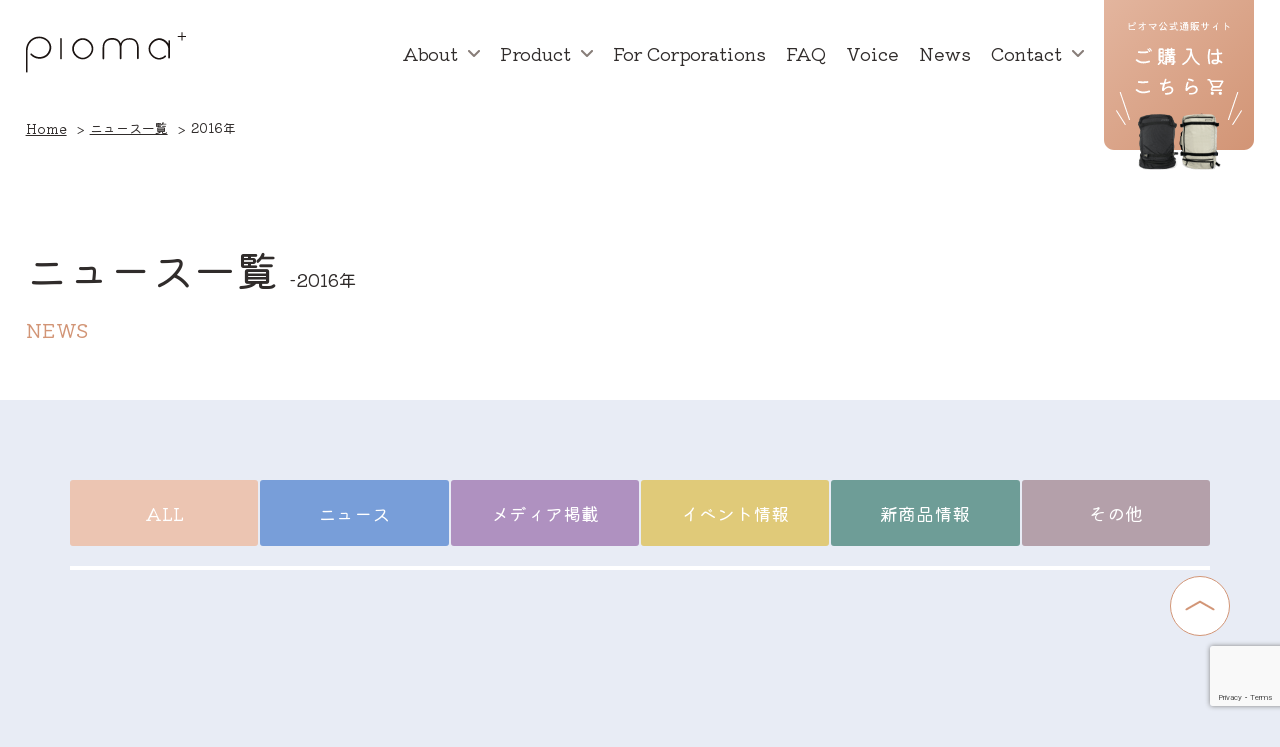

--- FILE ---
content_type: text/html; charset=UTF-8
request_url: https://pioma.jp/2016/
body_size: 11405
content:
<!doctype html>
<html lang="ja" class="pom chrome mac">
<head prefix="og:http://ogp.me/ns# fb:http://ogp.me/ns/fb# article:http://ogp.me/ns/article#">
<!-- Google Tag Manager -->
<script>(function(w,d,s,l,i){w[l]=w[l]||[];w[l].push({'gtm.start':
new Date().getTime(),event:'gtm.js'});var f=d.getElementsByTagName(s)[0],
j=d.createElement(s),dl=l!='dataLayer'?'&l='+l:'';j.async=true;j.src=
'https://www.googletagmanager.com/gtm.js?id='+i+dl;f.parentNode.insertBefore(j,f);
})(window,document,'script','dataLayer','GTM-TZ8S8K2');</script>
<!-- End Google Tag Manager -->

<meta charset="UTF-8">
<title>2016年 &#8211; 女性防災士が選んだ本当に必要な防災グッズ｜Pioma＋（ピオマプラス）公式サイト｜生方製作所開発</title>
<meta name='robots' content='max-image-preview:large' />
<style id='wp-img-auto-sizes-contain-inline-css'>
img:is([sizes=auto i],[sizes^="auto," i]){contain-intrinsic-size:3000px 1500px}
/*# sourceURL=wp-img-auto-sizes-contain-inline-css */
</style>
<style id='wp-block-library-inline-css'>
:root{--wp-block-synced-color:#7a00df;--wp-block-synced-color--rgb:122,0,223;--wp-bound-block-color:var(--wp-block-synced-color);--wp-editor-canvas-background:#ddd;--wp-admin-theme-color:#007cba;--wp-admin-theme-color--rgb:0,124,186;--wp-admin-theme-color-darker-10:#006ba1;--wp-admin-theme-color-darker-10--rgb:0,107,160.5;--wp-admin-theme-color-darker-20:#005a87;--wp-admin-theme-color-darker-20--rgb:0,90,135;--wp-admin-border-width-focus:2px}@media (min-resolution:192dpi){:root{--wp-admin-border-width-focus:1.5px}}.wp-element-button{cursor:pointer}:root .has-very-light-gray-background-color{background-color:#eee}:root .has-very-dark-gray-background-color{background-color:#313131}:root .has-very-light-gray-color{color:#eee}:root .has-very-dark-gray-color{color:#313131}:root .has-vivid-green-cyan-to-vivid-cyan-blue-gradient-background{background:linear-gradient(135deg,#00d084,#0693e3)}:root .has-purple-crush-gradient-background{background:linear-gradient(135deg,#34e2e4,#4721fb 50%,#ab1dfe)}:root .has-hazy-dawn-gradient-background{background:linear-gradient(135deg,#faaca8,#dad0ec)}:root .has-subdued-olive-gradient-background{background:linear-gradient(135deg,#fafae1,#67a671)}:root .has-atomic-cream-gradient-background{background:linear-gradient(135deg,#fdd79a,#004a59)}:root .has-nightshade-gradient-background{background:linear-gradient(135deg,#330968,#31cdcf)}:root .has-midnight-gradient-background{background:linear-gradient(135deg,#020381,#2874fc)}:root{--wp--preset--font-size--normal:16px;--wp--preset--font-size--huge:42px}.has-regular-font-size{font-size:1em}.has-larger-font-size{font-size:2.625em}.has-normal-font-size{font-size:var(--wp--preset--font-size--normal)}.has-huge-font-size{font-size:var(--wp--preset--font-size--huge)}.has-text-align-center{text-align:center}.has-text-align-left{text-align:left}.has-text-align-right{text-align:right}.has-fit-text{white-space:nowrap!important}#end-resizable-editor-section{display:none}.aligncenter{clear:both}.items-justified-left{justify-content:flex-start}.items-justified-center{justify-content:center}.items-justified-right{justify-content:flex-end}.items-justified-space-between{justify-content:space-between}.screen-reader-text{border:0;clip-path:inset(50%);height:1px;margin:-1px;overflow:hidden;padding:0;position:absolute;width:1px;word-wrap:normal!important}.screen-reader-text:focus{background-color:#ddd;clip-path:none;color:#444;display:block;font-size:1em;height:auto;left:5px;line-height:normal;padding:15px 23px 14px;text-decoration:none;top:5px;width:auto;z-index:100000}html :where(.has-border-color){border-style:solid}html :where([style*=border-top-color]){border-top-style:solid}html :where([style*=border-right-color]){border-right-style:solid}html :where([style*=border-bottom-color]){border-bottom-style:solid}html :where([style*=border-left-color]){border-left-style:solid}html :where([style*=border-width]){border-style:solid}html :where([style*=border-top-width]){border-top-style:solid}html :where([style*=border-right-width]){border-right-style:solid}html :where([style*=border-bottom-width]){border-bottom-style:solid}html :where([style*=border-left-width]){border-left-style:solid}html :where(img[class*=wp-image-]){height:auto;max-width:100%}:where(figure){margin:0 0 1em}html :where(.is-position-sticky){--wp-admin--admin-bar--position-offset:var(--wp-admin--admin-bar--height,0px)}@media screen and (max-width:600px){html :where(.is-position-sticky){--wp-admin--admin-bar--position-offset:0px}}

/*# sourceURL=wp-block-library-inline-css */
</style><style id='global-styles-inline-css'>
:root{--wp--preset--aspect-ratio--square: 1;--wp--preset--aspect-ratio--4-3: 4/3;--wp--preset--aspect-ratio--3-4: 3/4;--wp--preset--aspect-ratio--3-2: 3/2;--wp--preset--aspect-ratio--2-3: 2/3;--wp--preset--aspect-ratio--16-9: 16/9;--wp--preset--aspect-ratio--9-16: 9/16;--wp--preset--color--black: #000000;--wp--preset--color--cyan-bluish-gray: #abb8c3;--wp--preset--color--white: #fff;--wp--preset--color--pale-pink: #f78da7;--wp--preset--color--vivid-red: #cf2e2e;--wp--preset--color--luminous-vivid-orange: #ff6900;--wp--preset--color--luminous-vivid-amber: #fcb900;--wp--preset--color--light-green-cyan: #7bdcb5;--wp--preset--color--vivid-green-cyan: #00d084;--wp--preset--color--pale-cyan-blue: #8ed1fc;--wp--preset--color--vivid-cyan-blue: #0693e3;--wp--preset--color--vivid-purple: #9b51e0;--wp--preset--color--lightpink: #d29576;--wp--preset--color--pink: #ae4915;--wp--preset--color--yellow: #fffdc7;--wp--preset--color--lightgreen: #d7ece9;--wp--preset--color--green: #6e9d97;--wp--preset--color--lightblue: #bfd0ea;--wp--preset--color--blue: #6888b8;--wp--preset--color--lightpurple: #ead8f4;--wp--preset--color--purple: #a279ba;--wp--preset--color--gray: #8d8d8d;--wp--preset--gradient--vivid-cyan-blue-to-vivid-purple: linear-gradient(135deg,rgb(6,147,227) 0%,rgb(155,81,224) 100%);--wp--preset--gradient--light-green-cyan-to-vivid-green-cyan: linear-gradient(135deg,rgb(122,220,180) 0%,rgb(0,208,130) 100%);--wp--preset--gradient--luminous-vivid-amber-to-luminous-vivid-orange: linear-gradient(135deg,rgb(252,185,0) 0%,rgb(255,105,0) 100%);--wp--preset--gradient--luminous-vivid-orange-to-vivid-red: linear-gradient(135deg,rgb(255,105,0) 0%,rgb(207,46,46) 100%);--wp--preset--gradient--very-light-gray-to-cyan-bluish-gray: linear-gradient(135deg,rgb(238,238,238) 0%,rgb(169,184,195) 100%);--wp--preset--gradient--cool-to-warm-spectrum: linear-gradient(135deg,rgb(74,234,220) 0%,rgb(151,120,209) 20%,rgb(207,42,186) 40%,rgb(238,44,130) 60%,rgb(251,105,98) 80%,rgb(254,248,76) 100%);--wp--preset--gradient--blush-light-purple: linear-gradient(135deg,rgb(255,206,236) 0%,rgb(152,150,240) 100%);--wp--preset--gradient--blush-bordeaux: linear-gradient(135deg,rgb(254,205,165) 0%,rgb(254,45,45) 50%,rgb(107,0,62) 100%);--wp--preset--gradient--luminous-dusk: linear-gradient(135deg,rgb(255,203,112) 0%,rgb(199,81,192) 50%,rgb(65,88,208) 100%);--wp--preset--gradient--pale-ocean: linear-gradient(135deg,rgb(255,245,203) 0%,rgb(182,227,212) 50%,rgb(51,167,181) 100%);--wp--preset--gradient--electric-grass: linear-gradient(135deg,rgb(202,248,128) 0%,rgb(113,206,126) 100%);--wp--preset--gradient--midnight: linear-gradient(135deg,rgb(2,3,129) 0%,rgb(40,116,252) 100%);--wp--preset--font-size--small: 13px;--wp--preset--font-size--medium: 20px;--wp--preset--font-size--large: 36px;--wp--preset--font-size--x-large: 42px;--wp--preset--spacing--20: 0.44rem;--wp--preset--spacing--30: 0.67rem;--wp--preset--spacing--40: 1rem;--wp--preset--spacing--50: 1.5rem;--wp--preset--spacing--60: 2.25rem;--wp--preset--spacing--70: 3.38rem;--wp--preset--spacing--80: 5.06rem;--wp--preset--shadow--natural: 6px 6px 9px rgba(0, 0, 0, 0.2);--wp--preset--shadow--deep: 12px 12px 50px rgba(0, 0, 0, 0.4);--wp--preset--shadow--sharp: 6px 6px 0px rgba(0, 0, 0, 0.2);--wp--preset--shadow--outlined: 6px 6px 0px -3px rgb(255, 255, 255), 6px 6px rgb(0, 0, 0);--wp--preset--shadow--crisp: 6px 6px 0px rgb(0, 0, 0);}:where(.is-layout-flex){gap: 0.5em;}:where(.is-layout-grid){gap: 0.5em;}body .is-layout-flex{display: flex;}.is-layout-flex{flex-wrap: wrap;align-items: center;}.is-layout-flex > :is(*, div){margin: 0;}body .is-layout-grid{display: grid;}.is-layout-grid > :is(*, div){margin: 0;}:where(.wp-block-columns.is-layout-flex){gap: 2em;}:where(.wp-block-columns.is-layout-grid){gap: 2em;}:where(.wp-block-post-template.is-layout-flex){gap: 1.25em;}:where(.wp-block-post-template.is-layout-grid){gap: 1.25em;}.has-black-color{color: var(--wp--preset--color--black) !important;}.has-cyan-bluish-gray-color{color: var(--wp--preset--color--cyan-bluish-gray) !important;}.has-white-color{color: var(--wp--preset--color--white) !important;}.has-pale-pink-color{color: var(--wp--preset--color--pale-pink) !important;}.has-vivid-red-color{color: var(--wp--preset--color--vivid-red) !important;}.has-luminous-vivid-orange-color{color: var(--wp--preset--color--luminous-vivid-orange) !important;}.has-luminous-vivid-amber-color{color: var(--wp--preset--color--luminous-vivid-amber) !important;}.has-light-green-cyan-color{color: var(--wp--preset--color--light-green-cyan) !important;}.has-vivid-green-cyan-color{color: var(--wp--preset--color--vivid-green-cyan) !important;}.has-pale-cyan-blue-color{color: var(--wp--preset--color--pale-cyan-blue) !important;}.has-vivid-cyan-blue-color{color: var(--wp--preset--color--vivid-cyan-blue) !important;}.has-vivid-purple-color{color: var(--wp--preset--color--vivid-purple) !important;}.has-black-background-color{background-color: var(--wp--preset--color--black) !important;}.has-cyan-bluish-gray-background-color{background-color: var(--wp--preset--color--cyan-bluish-gray) !important;}.has-white-background-color{background-color: var(--wp--preset--color--white) !important;}.has-pale-pink-background-color{background-color: var(--wp--preset--color--pale-pink) !important;}.has-vivid-red-background-color{background-color: var(--wp--preset--color--vivid-red) !important;}.has-luminous-vivid-orange-background-color{background-color: var(--wp--preset--color--luminous-vivid-orange) !important;}.has-luminous-vivid-amber-background-color{background-color: var(--wp--preset--color--luminous-vivid-amber) !important;}.has-light-green-cyan-background-color{background-color: var(--wp--preset--color--light-green-cyan) !important;}.has-vivid-green-cyan-background-color{background-color: var(--wp--preset--color--vivid-green-cyan) !important;}.has-pale-cyan-blue-background-color{background-color: var(--wp--preset--color--pale-cyan-blue) !important;}.has-vivid-cyan-blue-background-color{background-color: var(--wp--preset--color--vivid-cyan-blue) !important;}.has-vivid-purple-background-color{background-color: var(--wp--preset--color--vivid-purple) !important;}.has-black-border-color{border-color: var(--wp--preset--color--black) !important;}.has-cyan-bluish-gray-border-color{border-color: var(--wp--preset--color--cyan-bluish-gray) !important;}.has-white-border-color{border-color: var(--wp--preset--color--white) !important;}.has-pale-pink-border-color{border-color: var(--wp--preset--color--pale-pink) !important;}.has-vivid-red-border-color{border-color: var(--wp--preset--color--vivid-red) !important;}.has-luminous-vivid-orange-border-color{border-color: var(--wp--preset--color--luminous-vivid-orange) !important;}.has-luminous-vivid-amber-border-color{border-color: var(--wp--preset--color--luminous-vivid-amber) !important;}.has-light-green-cyan-border-color{border-color: var(--wp--preset--color--light-green-cyan) !important;}.has-vivid-green-cyan-border-color{border-color: var(--wp--preset--color--vivid-green-cyan) !important;}.has-pale-cyan-blue-border-color{border-color: var(--wp--preset--color--pale-cyan-blue) !important;}.has-vivid-cyan-blue-border-color{border-color: var(--wp--preset--color--vivid-cyan-blue) !important;}.has-vivid-purple-border-color{border-color: var(--wp--preset--color--vivid-purple) !important;}.has-vivid-cyan-blue-to-vivid-purple-gradient-background{background: var(--wp--preset--gradient--vivid-cyan-blue-to-vivid-purple) !important;}.has-light-green-cyan-to-vivid-green-cyan-gradient-background{background: var(--wp--preset--gradient--light-green-cyan-to-vivid-green-cyan) !important;}.has-luminous-vivid-amber-to-luminous-vivid-orange-gradient-background{background: var(--wp--preset--gradient--luminous-vivid-amber-to-luminous-vivid-orange) !important;}.has-luminous-vivid-orange-to-vivid-red-gradient-background{background: var(--wp--preset--gradient--luminous-vivid-orange-to-vivid-red) !important;}.has-very-light-gray-to-cyan-bluish-gray-gradient-background{background: var(--wp--preset--gradient--very-light-gray-to-cyan-bluish-gray) !important;}.has-cool-to-warm-spectrum-gradient-background{background: var(--wp--preset--gradient--cool-to-warm-spectrum) !important;}.has-blush-light-purple-gradient-background{background: var(--wp--preset--gradient--blush-light-purple) !important;}.has-blush-bordeaux-gradient-background{background: var(--wp--preset--gradient--blush-bordeaux) !important;}.has-luminous-dusk-gradient-background{background: var(--wp--preset--gradient--luminous-dusk) !important;}.has-pale-ocean-gradient-background{background: var(--wp--preset--gradient--pale-ocean) !important;}.has-electric-grass-gradient-background{background: var(--wp--preset--gradient--electric-grass) !important;}.has-midnight-gradient-background{background: var(--wp--preset--gradient--midnight) !important;}.has-small-font-size{font-size: var(--wp--preset--font-size--small) !important;}.has-medium-font-size{font-size: var(--wp--preset--font-size--medium) !important;}.has-large-font-size{font-size: var(--wp--preset--font-size--large) !important;}.has-x-large-font-size{font-size: var(--wp--preset--font-size--x-large) !important;}
/*# sourceURL=global-styles-inline-css */
</style>

<style id='classic-theme-styles-inline-css'>
/*! This file is auto-generated */
.wp-block-button__link{color:#fff;background-color:#32373c;border-radius:9999px;box-shadow:none;text-decoration:none;padding:calc(.667em + 2px) calc(1.333em + 2px);font-size:1.125em}.wp-block-file__button{background:#32373c;color:#fff;text-decoration:none}
/*# sourceURL=/wp-includes/css/classic-themes.min.css */
</style>
<link rel='stylesheet' id='contact-form-7-css' href='https://pioma.jp/pioma/wp-content/plugins/contact-form-7/includes/css/styles.css?ver=20260126180116' media='all'>
<link rel='stylesheet' id='swiperStyles-css' href='https://pioma.jp/pioma/wp-content/themes/branding-ubukata/css/swiper.min.css?stp=20260126180116&ver=20260126180116' media='all'>
<link rel='stylesheet' id='styles-css' href='https://pioma.jp/pioma/wp-content/themes/branding-ubukata/css/common.css?stp=20260126180116&ver=20260126180116' media='all'>
<link rel='stylesheet' id='btmStyles-css' href='https://pioma.jp/pioma/wp-content/themes/branding-ubukata/css/btm.css?stp=20260126180116&ver=20260126180116' media='all'>
<link rel='stylesheet' id='typeStyles-css' href='https://pioma.jp/pioma/wp-content/themes/branding-ubukata/css/category.css?stp=20260126180116&ver=20260126180116' media='all'>
<script src="https://pioma.jp/pioma/wp-includes/js/jquery/jquery.min.js?ver=20260126180116" id="jquery-core-js"></script>
<script src="https://pioma.jp/pioma/wp-includes/js/jquery/jquery-migrate.min.js?ver=20260126180116" id="jquery-migrate-js"></script>
<meta charset="UTF-8">
<meta name="viewport" content="width=device-width,initial-scale=1">
<link rel="shortcut icon" type="image/x-icon" href="/favicon.ico">
<meta name="format-detection" content="telephone=no">
<link rel="preconnect" href="https://fonts.googleapis.com">
<link rel="preconnect" href="https://fonts.gstatic.com" crossorigin>
<link href="https://fonts.googleapis.com/css2?family=Kiwi+Maru:wght@300;400;500&display=swap" rel="stylesheet">
<meta property="description" content="本当に必要な防災グッズは？実際に役に立った防災バッグの中身は？ピオマプラスの防災グッズは震災を経験された女性社員やママ防災士がとことん利用者目線に立って開発された生方製作所オリジナル製品多数。安心・安全を届ける商品や開発への想いをぜひご覧ください。">
<meta property="og:title" content="2016年 &#8211; 女性防災士が選んだ本当に必要な防災グッズ｜Pioma＋（ピオマプラス）公式サイト｜生方製作所開発">
<meta property="og:type" content="article">
<meta property="og:url" content="https://pioma.jp/2016/">
<meta property="og:image" content="https://pioma.jp/pioma/wp-content/themes/branding-ubukata/img/common/ogp.png">
<meta property="og:site_name" content="女性防災士が選んだ本当に必要な防災グッズ｜Pioma＋（ピオマプラス）公式サイト｜生方製作所開発">
<meta property="og:description" content="本当に必要な防災グッズは？実際に役に立った防災バッグの中身は？ピオマプラスの防災グッズは震災を経験された女性社員やママ防災士がとことん利用者目線に立って開発された生方製作所オリジナル製品多数。安心・安全を届ける商品や開発への想いをぜひご覧ください。">
<meta name="twitter:card" content="summarylargeimage"><link rel="icon" href="https://pioma.jp/pioma/wp-content/uploads/2022/10/favicon-1-150x150.png" sizes="32x32" />
<link rel="icon" href="https://pioma.jp/pioma/wp-content/uploads/2022/10/favicon-1.png" sizes="192x192" />
<link rel="apple-touch-icon" href="https://pioma.jp/pioma/wp-content/uploads/2022/10/favicon-1.png" />
<meta name="msapplication-TileImage" content="https://pioma.jp/pioma/wp-content/uploads/2022/10/favicon-1.png" />
<style id="inlineStyles">
html.pom{margin-top:0!important;}
* html.pom body{margin-top:0!important;}
@media screen and (max-width:782px){
html.pom{margin-top:0!important;}
* html.pom body{margin-top:0!important;}
}
*[data-cat="news"] > *{
	border-color:#789ed9;
	background-color:#789ed9;
}
*[data-cat="news"] > a:hover,
p[data-cat="news"] span{color:#789ed9!important;}
*[data-cat="media"] > *{
	border-color:#af91c0;
	background-color:#af91c0;
}
*[data-cat="media"] > a:hover,
p[data-cat="media"] span{color:#af91c0!important;}
*[data-cat="%e3%82%a4%e3%83%99%e3%83%b3%e3%83%88%e6%83%85%e5%a0%b1"] > *{
	border-color:#e0ca79;
	background-color:#e0ca79;
}
*[data-cat="%e3%82%a4%e3%83%99%e3%83%b3%e3%83%88%e6%83%85%e5%a0%b1"] > a:hover,
p[data-cat="%e3%82%a4%e3%83%99%e3%83%b3%e3%83%88%e6%83%85%e5%a0%b1"] span{color:#e0ca79!important;}
*[data-cat="newarrival"] > *{
	border-color:#6e9d97;
	background-color:#6e9d97;
}
*[data-cat="newarrival"] > a:hover,
p[data-cat="newarrival"] span{color:#6e9d97!important;}
*[data-cat="etc"] > *{
	border-color:#b4a0aa;
	background-color:#b4a0aa;
}
*[data-cat="etc"] > a:hover,
p[data-cat="etc"] span{color:#b4a0aa!important;}
</style>
</head>
<body class="archive date wp-theme-branding-ubukata">

<!-- Google Tag Manager (noscript) -->
	<noscript><iframe src="https://www.googletagmanager.com/ns.html?id=GTM-TZ8S8K2"
	height="0" width="0" style="display:none;visibility:hidden"></iframe></noscript>
	<!-- End Google Tag Manager (noscript) -->

<input type="checkbox" name="gNavCheck" id="gNavCheck" value="1" hidden>
<input type="checkbox" name="aboutCheck" id="aboutCheck" value="1" hidden>
<input type="checkbox" name="productCheck" id="productCheck" value="1" hidden>
<input type="checkbox" name="contactCheck" id="contactCheck" value="1" hidden>
<header>
<h1 class="htLogo"><a href="https://pioma.jp/" title="女性防災士が選んだ本当に必要な防災グッズ｜Pioma＋（ピオマプラス）公式サイト" ><svg viewBox="0 0 160 41"><use x="0" y="0" xlink:href="#logo"></use></svg></a></h1>
<div id="buyBnrSp" data-type="sp"><a href="https://shop.pioma.jp/" target="_blank"><span hidden>buyBnr</span></a></div>
<label for="gNavCheck" id="gNavBtn" data-type="sp"><span class="mark"></span><span class="markBtnTxt"><span class="open">menu</span><span class="close">close</span></span></label>
<nav id="globalNavi">
	<ul class="mainNavi">
		<li data-type="sp"><a href="https://pioma.jp/">Home</a></li>
		<li>
			<label for="aboutCheck">About</label>
			<aside class="popBox" id="aboutMenu"><div class="popInner">
				<h2 class="menuTtl">
					<strong>About</strong>
					<small>ピオマについて</small>
				</h2>
				<ul class="popMenuList">
					<li><a href="https://pioma.jp/about/"><span>Pioma+のこだわり</span></a></li>
					<li><a href="https://pioma.jp/staff/"><span>スタッフ紹介/<br data-type="pc">インタビュー</span></a></li>
					<li><a href="https://pioma.jp/history/"><span>開発ヒストリー</span></a></li>
					<li><a href="https://pioma.jp/company/"><span>会社概要</span></a></li>
				</ul>
			</div></aside>
		</li>
		<li>
			<label for="productCheck">Product</label>
			<aside class="popBox" id="productMenu"><div class="popInner">
				<h2 class="menuTtl">
					<strong>Product</strong>
					<small>取扱商品</small>
					<a href="https://pioma.jp/item/" class="menuLink"><span>一覧はこちら</span></a>
				</h2>
				<ul class="popMenuList">
					<li><a href="https://pioma.jp/item/pioma-%e9%81%bf%e9%9b%a3%e7%94%a8%e9%98%b2%e7%81%bd%e3%83%90%e3%83%83%e3%82%b0/"><figure data-type="pc"><img src="https://pioma.jp/pioma/wp-content/uploads/2022/10/item-sample-1.jpg" alt=""></figure><span>Pioma 避難用防災バッグ1人用</span></a></li>
					<li><a href="https://pioma.jp/item/pioma-%e5%9c%a8%e5%ae%85%e9%81%bf%e9%9b%a3%e7%94%a8%e3%83%9c%e3%83%83%e3%82%af%e3%82%b9/"><figure data-type="pc"><img src="https://pioma.jp/pioma/wp-content/uploads/2022/10/box.jpg" alt=""></figure><span>Pioma 在宅避難用ボックス</span></a></li>
					<li><a href="https://pioma.jp/item/%e3%83%94%e3%82%aa%e3%83%9e-%e3%81%93%e3%81%93%e3%81%a0%e3%82%88%e3%83%a9%e3%82%a4%e3%83%88s/"><figure data-type="pc"><img src="https://pioma.jp/pioma/wp-content/uploads/2022/10/kokodayo.jpg" alt=""></figure><span>ピオマ ここだよライトS</span></a></li>
					<li><a href="https://pioma.jp/item/pioma-%e6%84%9f%e9%9c%87%e3%83%96%e3%83%ac%e3%83%bc%e3%82%ab%e3%83%bc/"><figure data-type="pc"><img src="https://pioma.jp/pioma/wp-content/uploads/2022/10/kanshin.jpg" alt=""></figure><span>ピオマ感震ブレーカー</span></a></li>
				</ul>
			</div></aside>
		</li>
		<li><a href="https://pioma.jp/corporations/">For Corporations</a></li>
		<li><a href="https://pioma.jp/faq/">FAQ</a></li>
		<li><a href="https://pioma.jp/voice/">Voice</a></li>
		<li><a href="https://pioma.jp/news/">News</a></li>
		<li>
			<label for="contactCheck">Contact</label>
			<aside class="popBox" id="contactMenu"><div class="popInner">
				<h2 class="menuTtl"><strong>Contact</strong><small>お問い合わせ</small></h2>
				<ul class="popMenuList" id="contactFormLink">
					<li class="individualBtn"><a href="https://pioma.jp/contact/" data-grad="pink"><span><strong>個人のお客様</strong><small>お問い合わせフォーム</small></span></a></li>
					<li class="corpBtn"><a href="https://pioma.jp/corp-contact/" data-grad="blue"><span><strong>法人のお客様</strong><small>お問い合わせフォーム</small></span></a></li>
				</ul>
			</div></aside>
		</li>
		<li data-type="sp"><a href="https://pioma.jp/policy/">プライバシーポリシー</a></li>
	</ul>
	<div id="buyBnr" data-type="pc"><a href="https://shop.pioma.jp/" target="_blank"><i class="line01"></i><i class="line02"></i></a></div>
	<aside id="socialLink" data-type="sp">
<h2 class="snsTtl"><img src="https://pioma.jp/pioma/wp-content/themes/branding-ubukata/img/common/sns-ttl.svg" alt="Follow Us"></h2>
<ul class="snsLink">
<li><a href="https://www.youtube.com/@pioma2006" title="Youtube" target="_blank"><svg viewBox="0 0 33 30"><use x="0" y="0" xlink:href="#ybIcon"></use></svg></a></li><li><a href="https://www.instagram.com/pioma_plus/" title="Instagram" target="_blank"><svg viewBox="0 0 27 30"><use x="0" y="0" xlink:href="#instagramIcon"></use></svg></a></li>		</ul>
	</aside>
</nav>
</header>
<main>
	<div id="pgHead" data-full>
		<ol id="breadcrumb">
			<li><a href="https://pioma.jp/">Home</a></li>
			<li><a href="https://pioma.jp/news/">ニュース一覧</a></li>
			<li><strong><span>2016年</span></strong></li>
		</ol>
		<h1 id="pageTitle" data-full><strong>ニュース一覧 <span>-2016年</span></strong><small>NEWS</small></h1>
	</div>
	<section id="catNavi">
		<ul>
			<li data-cat="all"><a href="https://pioma.jp/news/">ALL</a></li>
			<li data-cat="news"><a href="https://pioma.jp/category/news/">ニュース</a></li>
			<li data-cat="media"><a href="https://pioma.jp/category/media/">メディア掲載</a></li>
			<li data-cat="%e3%82%a4%e3%83%99%e3%83%b3%e3%83%88%e6%83%85%e5%a0%b1"><a href="https://pioma.jp/category/%e3%82%a4%e3%83%99%e3%83%b3%e3%83%88%e6%83%85%e5%a0%b1/">イベント情報</a></li>
			<li data-cat="newarrival"><a href="https://pioma.jp/category/newarrival/">新商品情報</a></li>
			<li data-cat="etc"><a href="https://pioma.jp/category/etc/">その他</a></li>
		</ul>
	</section>
	<article>
		<section class="newsBox">
			<time>2016/12/20</time>
			<p data-cat="newarrival"><span>新商品情報</span></p>
			<a href="https://pioma.jp/2016/12/20/%e3%80%8e%e3%83%94%e3%82%aa%e3%83%9e%e3%80%80%e6%84%9f%e9%9c%87%e3%83%96%e3%83%ac%e3%83%bc%e3%82%ab%e3%83%bc%e3%80%8f%e3%82%92%e7%99%ba%e5%a3%b2%e9%96%8b%e5%a7%8b%e3%81%97%e3%81%be%e3%81%99/" class="newsTtl">『ピオマ　感震ブレーカー』を発売開始します</a>
		</section>
		<section class="newsBox">
			<time>2016/10/24</time>
			<p data-cat="%e3%82%a4%e3%83%99%e3%83%b3%e3%83%88%e6%83%85%e5%a0%b1"><span>イベント情報</span></p>
			<a href="https://pioma.jp/2016/10/24/%e3%83%a1%e3%83%83%e3%82%bb%e3%83%8a%e3%82%b4%e3%83%a42016%e3%81%ab%e5%87%ba%e5%b1%95%e3%81%97%e3%81%be%e3%81%99/" class="newsTtl">メッセナゴヤ2016に出展します</a>
		</section>
		<section class="newsBox">
			<time>2016/05/25</time>
			<p data-cat="news"><span>ニュース</span></p>
			<a href="https://pioma.jp/2016/05/25/%e3%80%8c%e3%81%af%e3%81%b0%e3%81%9f%e3%81%8f%e4%b8%ad%e5%b0%8f%e4%bc%81%e6%a5%ad%e3%83%bb%e5%b0%8f%e8%a6%8f%e6%a8%a1%e4%ba%8b%e6%a5%ad%e8%80%85%ef%bc%93%ef%bc%90%ef%bc%90%e7%a4%be%e3%80%8d%e3%81%ab/" class="newsTtl">「はばたく中小企業・小規模事業者３００社」に選定されました！</a>
		</section>
		<section class="newsBox">
			<time>2016/05/21</time>
			<p data-cat="news"><span>ニュース</span></p>
			<a href="https://pioma.jp/2016/05/21/%e5%9c%b0%e5%9f%9f%e6%84%9f%e8%ac%9d%e3%83%87%e3%83%bc%e9%96%8b%e5%82%ac/" class="newsTtl">地域感謝デー開催</a>
		</section>
	</article>
	<section id="archiveBox" class="relatedBox">
		<h2 class="secTtl">
			<strong>年別アーカイブ</strong>
			<small>Archive</small>
		</h2>
		<ol class="archiveList">
	<li><a href='https://pioma.jp/2025/'><span>2025</span><img src="https://pioma.jp/pioma/wp-content/themes/branding-ubukata/img/common/blue-arrow.svg" alt=""></a></li>
	<li><a href='https://pioma.jp/2024/'><span>2024</span><img src="https://pioma.jp/pioma/wp-content/themes/branding-ubukata/img/common/blue-arrow.svg" alt=""></a></li>
	<li><a href='https://pioma.jp/2023/'><span>2023</span><img src="https://pioma.jp/pioma/wp-content/themes/branding-ubukata/img/common/blue-arrow.svg" alt=""></a></li>
	<li><a href='https://pioma.jp/2022/'><span>2022</span><img src="https://pioma.jp/pioma/wp-content/themes/branding-ubukata/img/common/blue-arrow.svg" alt=""></a></li>
	<li><a href='https://pioma.jp/2021/'><span>2021</span><img src="https://pioma.jp/pioma/wp-content/themes/branding-ubukata/img/common/blue-arrow.svg" alt=""></a></li>
	<li><a href='https://pioma.jp/2020/'><span>2020</span><img src="https://pioma.jp/pioma/wp-content/themes/branding-ubukata/img/common/blue-arrow.svg" alt=""></a></li>
	<li><a href='https://pioma.jp/2017/'><span>2017</span><img src="https://pioma.jp/pioma/wp-content/themes/branding-ubukata/img/common/blue-arrow.svg" alt=""></a></li>
	<li><a href='https://pioma.jp/2016/' aria-current="page">2016</span><img src="https://pioma.jp/pioma/wp-content/themes/branding-ubukata/img/common/blue-arrow.svg" alt=""></a></li>
		</ol>
	</section>	<section id="contact" data-full>
		<h2 class="secTtl"><img src="https://pioma.jp/pioma/wp-content/themes/branding-ubukata/img/common/contact-ttl.svg" alt="CONTACT お問い合わせ"></h2>
		<p class="contactLead">商品やサービスに関するお問い合わせは、<br>下記の電話または、メールにて<br data-type="sp">お気軽にご連絡ください。</p>
		<ul class="contactSetList">
			<li class="telNumBox"><img src="https://pioma.jp/pioma/wp-content/themes/branding-ubukata/img/common/contact-circle-tel.svg" alt="tel"><p class="telNum"><a href="tel:0120279170"><i hidden>0120-279-170</i></a><strong>0120-279-170</strong><small>電話受付：9:00～17:00 土日祝日を除く</small></p></li>
			<li class="mailTxtBox"><img src="https://pioma.jp/pioma/wp-content/themes/branding-ubukata/img/common/contact-circle-mail.svg" alt="mail"><p class="mailTxt"><a href="mailto:info@pioma.jp"><i hidden>info@pioma.jp</i></a>info@pioma.jp</p></li>
		</ul>
		<ul class="contactFormList">
			<li><a href="https://pioma.jp/contact/" data-grad="pink"><span class="formTtl">個人の<br>お客様</span><span class="formName">お問い合わせフォーム<svg viewBox="0 0 28 28"><use x="0" y="0" xlink:href="#bnrArrow"></use></svg></span></a></li>
			<li><a href="https://pioma.jp/corp-contact/" data-grad="blue"><span class="formTtl">法人の<br>お客様</span><span class="formName">お問い合わせフォーム<svg viewBox="0 0 28 28"><use x="0" y="0" xlink:href="#bnrArrow"></use></svg></span></a></li>
		</ul>
		<div class="buyHere" id="buySite">
			<h3 class="buyTtl">ご購入はこちら</h3>
			<ul class="buyList">
				<li><a href="https://shop.pioma.jp/" target="_blank"><img src="https://pioma.jp/pioma/wp-content/themes/branding-ubukata/img/common/buy-bnr01.png" alt="ピオマ"></a></li>
				<li><a href="https://shopping.geocities.jp/anzen-net/" target="_blank"><img src="https://pioma.jp/pioma/wp-content/themes/branding-ubukata/img/common/buy-bnr02.png" alt="ヤフー"></a></li>
				<li><a href="https://www.rakuten.ne.jp/gold/pioma/" target="_blank"><img src="https://pioma.jp/pioma/wp-content/themes/branding-ubukata/img/common/buy-bnr03.png" alt="楽天"></a></li>
			</ul>
		</div>
	</section></main>
<footer>
	<h2 class="ftLogo"><a href="https://pioma.jp/"><svg viewBox="0 0 160 41"><use x="0" y="0" xlink:href="#logo"></use></svg></a></h2>
	<ul class="ftBnrList">
		<li><a href="https://www.pioma.jp/supply/green/" target="_blank"><img src="https://pioma.jp/pioma/wp-content/themes/branding-ubukata/img/common/ft-bnr01.png" alt=""></a></li>
		<li><a href="http://www.anzen-net.com/" target="_blank"><img src="https://pioma.jp/pioma/wp-content/themes/branding-ubukata/img/common/ft-bnr02.png" alt=""></a></li>
	</ul>
	<aside class="ftMainNavi" data-type="pc">
		<ul class="ftNavi01">
			<li><a href="https://pioma.jp/">Home</a></li>
			<li>
				<span>About</span>
				<ul class="ftListInner">
					<li><a href="https://pioma.jp/about/">Pioma+のこだわり</a></li>
					<li><a href="https://pioma.jp/staff/">スタッフ紹介/インタビュー</a></li>
					<li><a href="https://pioma.jp/history/">開発ヒストリー</a></li>
					<li><a href="https://pioma.jp/company/">会社概要</a></li>
				</ul>
			</li>
		</ul>
		<ul class="ftNavi02">
			<li>
				<a href="https://pioma.jp/item/">Product</a>
				<ul class="ftListInner">
					<li><a href="https://pioma.jp/item/pioma-%e9%81%bf%e9%9b%a3%e7%94%a8%e9%98%b2%e7%81%bd%e3%83%90%e3%83%83%e3%82%b0/">Pioma 避難用防災バッグ1人用</a></li>
					<li><a href="https://pioma.jp/item/pioma-%e5%9c%a8%e5%ae%85%e9%81%bf%e9%9b%a3%e7%94%a8%e3%83%9c%e3%83%83%e3%82%af%e3%82%b9/">Pioma 在宅避難用ボックス</a></li>
					<li><a href="https://pioma.jp/item/%e3%83%94%e3%82%aa%e3%83%9e-%e3%81%93%e3%81%93%e3%81%a0%e3%82%88%e3%83%a9%e3%82%a4%e3%83%88s/">ピオマ ここだよライトS</a></li>
					<li><a href="https://pioma.jp/item/pioma-%e6%84%9f%e9%9c%87%e3%83%96%e3%83%ac%e3%83%bc%e3%82%ab%e3%83%bc/">ピオマ感震ブレーカー</a></li>
				</ul>
			</li>
			<li><a href="https://pioma.jp/corporations/">For Corporations</a></li>
			<li><a href="https://pioma.jp/news/">News</a></li>
		</ul>
		<ul class="ftNavi03">
			<li><a href="https://pioma.jp/faq/">FAQ</a></li>
			<li><a href="https://pioma.jp/voice/">Voice</a></li>
			<li>
				<span>Contact</span>
				<ul class="ftListInner">
					<li><a href="https://pioma.jp/contact/">個人のお客様お問い合わせフォーム</a></li>
					<li><a href="https://pioma.jp/corp-contact/">法人のお客様お問い合わせフォーム</a></li>
				</ul>
			</li>
			<li><a href="https://pioma.jp/policy/">プライバシーポリシー</a></li>
		</ul>
	</aside>
	<aside id="socialFtLink">
<h2 class="snsTtl"><img src="https://pioma.jp/pioma/wp-content/themes/branding-ubukata/img/common/sns-ttl.svg" alt="Follow Us"></h2>
<ul class="snsLink">
<li><a href="https://www.youtube.com/@pioma2006" title="Youtube" target="_blank"><svg viewBox="0 0 33 30"><use x="0" y="0" xlink:href="#ybIcon"></use></svg></a></li><li><a href="https://www.instagram.com/pioma_plus/" title="Instagram" target="_blank"><svg viewBox="0 0 27 30"><use x="0" y="0" xlink:href="#instagramIcon"></use></svg></a></li>		</ul>
	</aside>
	<aside id="copyrights">Copyright &copy; pioma All Rights Reserved.</aside>
</footer>
<div id="pageReturn"><button><svg viewBox="0 0 60 60"><use x="0" y="0" xlink:href="#pageReArrow"></use></svg></button></div>
<svg hidden>
<symbol id="logo" x="0" y="0" viewBox="0 0 160 41" width="160" height="41"><path d="M156.4 3.9V.3h-1v3.6h-3.6v1h3.6v3.6h1V4.9h3.6v-1zM13.1 4.6c-4.3 0-8.4 2.2-10.8 5.8C.7 12.8-.1 15.7 0 18.6v21.2c0 .5.4.8.8.8.5 0 .8-.4.8-.8V18.6c-.1-2.6.7-5.1 2.1-7.3 2.1-3.2 5.6-5.1 9.4-5.1 5.7 0 10.4 4.1 10.4 9.1 0 4-2.4 7.5-6 9-4.1 1.6-8.7.6-11.7-2.6-.3-.3-.8-.3-1.2 0-.3.3-.3.8 0 1.2 3.5 3.7 8.9 4.9 13.6 3 4.3-1.7 7.1-5.9 7.1-10.5-.1-5.9-5.5-10.8-12.2-10.8zM63.1 8.5c-4.1-3.5-10.2-3-13.8 1-.2.1-.3.3-.4.4-3.8 4-3.6 10.3.4 14.1 1.9 2.1 4.6 3.3 7.4 3.4 2.8-.1 5.5-1.3 7.4-3.4.2-.1.3-.3.5-.5 3.8-4 3.6-10.3-.5-14.1-.2-.2-.6-.6-1-.9zm-6.3 17.3c-4 0-8.9-4-8.9-9s4.9-9 8.9-9 8.9 4 8.9 9-4.9 9-8.9 9zM144 16.8V9c0-.5-.4-.8-.8-.8s-.8.4-.8.8v2.6c-2-3.1-5.6-5.4-9.2-5.4-2.8.1-5.5 1.3-7.4 3.4-.2.1-.3.3-.5.5-3.8 4-3.6 10.3.5 14.1 1.9 2.1 4.6 3.3 7.4 3.4 2.5-.1 4.8-1 6.6-2.7.3-.3.4-.8 0-1.2-.3-.3-.8-.4-1.2 0-1.5 1.4-3.5 2.2-5.5 2.3-4 0-8.9-4-8.9-9s4.9-9 8.9-9c4.5 0 9.2 4.5 9.2 9v8.8c0 .5.4.8.8.8.5 0 .8-.4.8-.8v-8.1c.1-.5.1-.7.1-.9zM35 6c-.5 0-.8.4-.8.8v19.8c0 .5.4.8.8.8.5 0 .8-.4.8-.8V6.8c0-.4-.4-.8-.8-.8zM103.5 6.1c-4.4 0-7.4 1.9-8.8 5.2-.2-.4-.4-.8-.6-1.3-1.9-3.3-5.3-4-7.9-4-6 0-9.6 3.6-9.6 9.6v11c0 .5.4.8.8.8.5 0 .8-.4.8-.8v-11c0-3 1-7.9 8-7.9 3 0 5.2 1 6.4 3.1.8 1.5 1.2 3.2 1.2 4.9v10.8c0 .2.1.5.3.6.2.2.4.2.6.2.5 0 .8-.4.8-.8v-11c0-3 1-7.9 8-7.9 3 0 5.2 1 6.4 3.1.8 1.5 1.2 3.2 1.2 4.9v10.8c0 .5.4.8.8.8s.8-.4.8-.8V15.8c0-2-.4-4-1.4-5.8-1.9-3.2-5.3-3.9-7.8-3.9z"/></symbol>
<symbol id="instagramIcon" x="0" y="0" viewBox="0 0 27 30" width="27" height="30"><g id="path1"><path id="path2" class="st0" d="M13.5 1.8c-3.6 0-4 0-5.5.1-1.1 0-2.2.2-3.2.6-.9.3-1.7.8-2.3 1.5-.7.6-1.2 1.4-1.5 2.3-.4 1-.6 2.1-.6 3.2C.3 10.9.3 11.4.3 15s0 4.1.1 5.5c0 1.1.2 2.2.6 3.2.3.9.9 1.7 1.5 2.3.7.7 1.5 1.2 2.3 1.5 1 .4 2.1.6 3.2.6 1.4.1 1.9.1 5.5.1s4 0 5.5-.1c1.1 0 2.2-.2 3.2-.6 1.8-.7 3.2-2.1 3.9-3.9.4-1 .6-2.1.6-3.2.1-1.4.1-1.9.1-5.5s0-4-.1-5.5c0-1.1-.2-2.2-.6-3.2-.3-.9-.9-1.7-1.5-2.3-.7-.7-1.5-1.2-2.3-1.5-1-.4-2.1-.6-3.2-.6h-5.6zm0 2.3c3.5 0 4 0 5.4.1.8 0 1.7.2 2.5.5.6.2 1.1.6 1.5 1 .4.4.8.9 1 1.5.3.8.4 1.6.5 2.5.1 1.4.1 1.8.1 5.4s0 4-.1 5.4c0 .8-.2 1.7-.5 2.5-.4 1.2-1.4 2.1-2.5 2.5-.8.3-1.6.4-2.5.5-1.4.1-1.8.1-5.4.1s-4 0-5.3-.1c-.8 0-1.7-.2-2.5-.5-.6-.2-1.1-.6-1.5-1-.4-.4-.8-.9-1-1.5-.3-.8-.4-1.6-.5-2.5 0-1.5-.1-2-.1-5.5s0-4 .1-5.4c0-.8.2-1.7.5-2.5.2-.6.6-1.1 1-1.5.4-.4.9-.8 1.5-1 .8-.3 1.6-.4 2.5-.5 1.4.1 1.8 0 5.3 0"/><path id="path3" class="st0" d="M13.5 19.4c-2.4 0-4.4-2-4.4-4.4s2-4.4 4.4-4.4c2.4 0 4.4 2 4.4 4.4s-2 4.4-4.4 4.4zm0-11.2c-3.8 0-6.8 3-6.8 6.8s3 6.8 6.8 6.8 6.8-3 6.8-6.8-3-6.8-6.8-6.8z"/><path id="path4" class="st0" d="M22.2 7.9c0 .9-.7 1.6-1.6 1.6S19 8.8 19 7.9s.7-1.6 1.6-1.6c.8 0 1.6.7 1.6 1.6z"/></g></symbol>
<symbol id="lineIcon" viewBox="0 0 31 30" width="31" height="30"><path d="M14.7 29.6c-.2 0-.3-.1-.4-.2-.1-.3-.1-.6 0-.9 0-.2.2-1.2.2-1.3.1-.5.1-.9 0-1.4-.4-.4-.9-.6-1.4-.7-3.4-.4-6.7-1.9-9.2-4.2-2.3-2.1-3.6-5-3.7-8.2C.3 9.2 1.9 6 4.7 3.9 7.8 1.5 11.7.2 15.6.2c4-.1 7.8 1.2 10.9 3.7 2.8 2.1 4.4 5.3 4.5 8.8 0 2.9-1.2 5.7-3.3 7.6-3.1 3.7-10.4 8.2-12.1 8.9-.4.3-.7.4-.9.4zm6.6-19.8c-.1 0-.1 0-.2.1-.1 0-.1.1-.1.2v6.6c0 .1 0 .1.1.2s.1.1.2.1h4.2c.1 0 .2-.1.2-.2v-1.4c0-.1-.1-.2-.2-.2h-2.8V14h2.8c.1 0 .2-.1.2-.2v-1.1c0-.1-.1-.2-.2-.2h-2.8v-1.2h2.8c.1 0 .2-.1.2-.2V10c0-.1-.1-.2-.2-.2h-4.2zm-6 2.8 3.1 4.1.1.1h1.2c.1 0 .2-.1.2-.2V10c.1-.1.1-.2 0-.3-.1-.1-.2-.1-.3-.1h-1.1c-.1 0-.2.1-.2.2v3.9l-3.1-4h-1.4c-.1 0-.2.1-.2.3v6.6c0 .1.1.2.2.2h1.1c.1 0 .2-.1.2-.2l.2-4zm-9.6-3c-.1 0-.2.1-.2.2v6.6c0 .1 0 .1.1.2h4.3c.1 0 .2-.1.2-.2V15.2c-.1-.1-.2-.1-.3-.1H7.1V9.9c0-.1-.1-.2-.4-.2l-1-.1zm5.8 0c-.2 0-.4.1-.4.2v6.6c0 .1.1.2.4.2h1.1c.1 0 .2-.1.2-.2V9.9c0-.1-.1-.2-.2-.2l-1.1-.1z"/></symbol>
<symbol id="twIcon" viewBox="0 0 27 30" width="27" height="30"><path d="M24.1 9.5v.7c.1 8.6-6.8 15.6-15.4 15.6h-.2c-3 0-5.9-.9-8.4-2.5.4.1.9.1 1.3.1 2.5 0 4.9-.8 6.8-2.4-2.3 0-4.4-1.6-5.1-3.8.8.2 1.7.1 2.5-.1-2.6-.5-4.4-2.8-4.4-5.4v-.1c.8.4 1.6.7 2.5.7C1.3 10.8.5 7.6 2 5.1c2.8 3.4 6.9 5.5 11.3 5.7-.7-3 1.2-5.9 4.1-6.6 1.9-.4 3.9.2 5.2 1.6 1.2-.2 2.4-.7 3.5-1.3-.4 1.3-1.3 2.3-2.4 3 1.1-.1 2.2-.4 3.2-.9-.8 1.2-1.7 2.2-2.8 2.9z"/></symbol>
<symbol id="ybIcon" viewBox="0 0 33 30" width="33" height="30"><path d="M32.3 7.1c-.4-1.4-1.5-2.5-2.9-2.9-2.6-.7-12.9-.7-12.9-.7s-10.3-.1-12.9.6c-1.4.4-2.5 1.5-2.9 3C0 9.6 0 15 0 15s0 5.4.7 7.9c.4 1.4 1.5 2.5 2.9 2.9 2.6.7 12.9.7 12.9.7s10.3 0 12.9-.7c1.4-.4 2.5-1.5 2.9-2.9.7-2.5.7-7.9.7-7.9s0-5.4-.7-7.9zM13.2 19.9V10l8.6 4.9-8.6 5z"/></symbol>
<symbol id="bnrArrow" x="0" y="0" viewBox="0 0 28 28"><g id="path09" transform="translate(0 -.001)"><path id="circle69" class="st0" d="M14 1C6.8 1 1 6.8 1 14c0 3.4 1.4 6.8 3.8 9.2 5.1 5 13.4 5 18.4-.2 5-5.1 5-13.2 0-18.2C20.8 2.4 17.4 1 14 1m0-1c7.7 0 14 6.3 14 14s-6.3 14-14 14S0 21.7 0 14 6.3 0 14 0z"/><path id="square01" class="st0" d="M11.2 20.6c-.3-.4-.3-1 0-1.4l4.3-4.9-4.3-4.9c-.3-.4-.3-1 0-1.4.3-.3.8-.4 1.1-.1l.1.1 4.9 5.6c.3.4.3 1 0 1.4l-4.9 5.6c-.2.2-.4.3-.6.3-.2 0-.4-.1-.6-.3z"/></g></symbol>
<symbol id="pageReArrow" viewBox="0 0 60 60" width="60" height="60"><path d="m44.5 32.6-14-8h-.1c-.1 0-.1-.1-.2-.1h-.4c-.1 0-.1 0-.2.1h-.1l-14 8c-.5.3-.6.9-.4 1.4.2.3.5.5.9.5.2 0 .3 0 .5-.1L30 26.7l13.5 7.7c.2.1.3.1.5.1.4 0 .7-.2.9-.5.2-.5.1-1.1-.4-1.4z" /></symbol>
<symbol id="cartIcon" viewBox="0 0 20 20"><path d="M14.5 11c.7 0 1.4-.4 1.7-1l3.6-6.5c.3-.5.1-1.1-.4-1.4-.1-.1-.2-.1-.4-.1H4.2l-.9-2H0v2h2l3.6 7.6L4.2 12c-.5 1-.2 2.2.8 2.7.3.2.6.3 1 .3h12v-2H6l1.1-2h7.4zM5.2 4h12.1l-2.8 5h-7L5.2 4zM6 16c-1.1 0-2 .9-2 2s.9 2 2 2 2-.9 2-2-.9-2-2-2zm10 0c-1.1 0-2 .9-2 2s.9 2 2 2 2-.9 2-2-.9-2-2-2z" /></symbol>
</svg><script type="speculationrules">
{"prefetch":[{"source":"document","where":{"and":[{"href_matches":"/*"},{"not":{"href_matches":["/pioma/wp-*.php","/pioma/wp-admin/*","/pioma/wp-content/uploads/*","/pioma/wp-content/*","/pioma/wp-content/plugins/*","/pioma/wp-content/themes/branding-ubukata/*","/*\\?(.+)"]}},{"not":{"selector_matches":"a[rel~=\"nofollow\"]"}},{"not":{"selector_matches":".no-prefetch, .no-prefetch a"}}]},"eagerness":"conservative"}]}
</script>
<script src="https://pioma.jp/pioma/wp-content/plugins/contact-form-7/includes/swv/js/index.js?ver=20260126180116" id="swv-js"></script>
<script id="contact-form-7-js-extra">
var wpcf7 = {"api":{"root":"https://pioma.jp/wp-json/","namespace":"contact-form-7/v1"}};
//# sourceURL=contact-form-7-js-extra
</script>
<script src="https://pioma.jp/pioma/wp-content/plugins/contact-form-7/includes/js/index.js?ver=20260126180116" id="contact-form-7-js"></script>
<script src="https://pioma.jp/pioma/wp-content/themes/branding-ubukata/js/swiper.min.js?ver=20260126180116" id="swiperJs-js"></script>
<script src="https://pioma.jp/pioma/wp-content/themes/branding-ubukata/js/common.js?ver=20260126180116" id="commonJs-js"></script>
<script src="https://www.google.com/recaptcha/api.js?render=6LeBGv0rAAAAAPvkuq0U9b6WcpmUi1UFSshqbuHT&amp;ver=20260126180116" id="google-recaptcha-js"></script>
<script src="https://pioma.jp/pioma/wp-includes/js/dist/vendor/wp-polyfill.min.js?ver=20260126180116" id="wp-polyfill-js"></script>
<script id="wpcf7-recaptcha-js-extra">
var wpcf7_recaptcha = {"sitekey":"6LeBGv0rAAAAAPvkuq0U9b6WcpmUi1UFSshqbuHT","actions":{"homepage":"homepage","contactform":"contactform"}};
//# sourceURL=wpcf7-recaptcha-js-extra
</script>
<script src="https://pioma.jp/pioma/wp-content/plugins/contact-form-7/modules/recaptcha/index.js?ver=20260126180116" id="wpcf7-recaptcha-js"></script>
</body>
</html>

--- FILE ---
content_type: text/html; charset=utf-8
request_url: https://www.google.com/recaptcha/api2/anchor?ar=1&k=6LeBGv0rAAAAAPvkuq0U9b6WcpmUi1UFSshqbuHT&co=aHR0cHM6Ly9waW9tYS5qcDo0NDM.&hl=en&v=PoyoqOPhxBO7pBk68S4YbpHZ&size=invisible&anchor-ms=20000&execute-ms=30000&cb=yoy4c9734xek
body_size: 48799
content:
<!DOCTYPE HTML><html dir="ltr" lang="en"><head><meta http-equiv="Content-Type" content="text/html; charset=UTF-8">
<meta http-equiv="X-UA-Compatible" content="IE=edge">
<title>reCAPTCHA</title>
<style type="text/css">
/* cyrillic-ext */
@font-face {
  font-family: 'Roboto';
  font-style: normal;
  font-weight: 400;
  font-stretch: 100%;
  src: url(//fonts.gstatic.com/s/roboto/v48/KFO7CnqEu92Fr1ME7kSn66aGLdTylUAMa3GUBHMdazTgWw.woff2) format('woff2');
  unicode-range: U+0460-052F, U+1C80-1C8A, U+20B4, U+2DE0-2DFF, U+A640-A69F, U+FE2E-FE2F;
}
/* cyrillic */
@font-face {
  font-family: 'Roboto';
  font-style: normal;
  font-weight: 400;
  font-stretch: 100%;
  src: url(//fonts.gstatic.com/s/roboto/v48/KFO7CnqEu92Fr1ME7kSn66aGLdTylUAMa3iUBHMdazTgWw.woff2) format('woff2');
  unicode-range: U+0301, U+0400-045F, U+0490-0491, U+04B0-04B1, U+2116;
}
/* greek-ext */
@font-face {
  font-family: 'Roboto';
  font-style: normal;
  font-weight: 400;
  font-stretch: 100%;
  src: url(//fonts.gstatic.com/s/roboto/v48/KFO7CnqEu92Fr1ME7kSn66aGLdTylUAMa3CUBHMdazTgWw.woff2) format('woff2');
  unicode-range: U+1F00-1FFF;
}
/* greek */
@font-face {
  font-family: 'Roboto';
  font-style: normal;
  font-weight: 400;
  font-stretch: 100%;
  src: url(//fonts.gstatic.com/s/roboto/v48/KFO7CnqEu92Fr1ME7kSn66aGLdTylUAMa3-UBHMdazTgWw.woff2) format('woff2');
  unicode-range: U+0370-0377, U+037A-037F, U+0384-038A, U+038C, U+038E-03A1, U+03A3-03FF;
}
/* math */
@font-face {
  font-family: 'Roboto';
  font-style: normal;
  font-weight: 400;
  font-stretch: 100%;
  src: url(//fonts.gstatic.com/s/roboto/v48/KFO7CnqEu92Fr1ME7kSn66aGLdTylUAMawCUBHMdazTgWw.woff2) format('woff2');
  unicode-range: U+0302-0303, U+0305, U+0307-0308, U+0310, U+0312, U+0315, U+031A, U+0326-0327, U+032C, U+032F-0330, U+0332-0333, U+0338, U+033A, U+0346, U+034D, U+0391-03A1, U+03A3-03A9, U+03B1-03C9, U+03D1, U+03D5-03D6, U+03F0-03F1, U+03F4-03F5, U+2016-2017, U+2034-2038, U+203C, U+2040, U+2043, U+2047, U+2050, U+2057, U+205F, U+2070-2071, U+2074-208E, U+2090-209C, U+20D0-20DC, U+20E1, U+20E5-20EF, U+2100-2112, U+2114-2115, U+2117-2121, U+2123-214F, U+2190, U+2192, U+2194-21AE, U+21B0-21E5, U+21F1-21F2, U+21F4-2211, U+2213-2214, U+2216-22FF, U+2308-230B, U+2310, U+2319, U+231C-2321, U+2336-237A, U+237C, U+2395, U+239B-23B7, U+23D0, U+23DC-23E1, U+2474-2475, U+25AF, U+25B3, U+25B7, U+25BD, U+25C1, U+25CA, U+25CC, U+25FB, U+266D-266F, U+27C0-27FF, U+2900-2AFF, U+2B0E-2B11, U+2B30-2B4C, U+2BFE, U+3030, U+FF5B, U+FF5D, U+1D400-1D7FF, U+1EE00-1EEFF;
}
/* symbols */
@font-face {
  font-family: 'Roboto';
  font-style: normal;
  font-weight: 400;
  font-stretch: 100%;
  src: url(//fonts.gstatic.com/s/roboto/v48/KFO7CnqEu92Fr1ME7kSn66aGLdTylUAMaxKUBHMdazTgWw.woff2) format('woff2');
  unicode-range: U+0001-000C, U+000E-001F, U+007F-009F, U+20DD-20E0, U+20E2-20E4, U+2150-218F, U+2190, U+2192, U+2194-2199, U+21AF, U+21E6-21F0, U+21F3, U+2218-2219, U+2299, U+22C4-22C6, U+2300-243F, U+2440-244A, U+2460-24FF, U+25A0-27BF, U+2800-28FF, U+2921-2922, U+2981, U+29BF, U+29EB, U+2B00-2BFF, U+4DC0-4DFF, U+FFF9-FFFB, U+10140-1018E, U+10190-1019C, U+101A0, U+101D0-101FD, U+102E0-102FB, U+10E60-10E7E, U+1D2C0-1D2D3, U+1D2E0-1D37F, U+1F000-1F0FF, U+1F100-1F1AD, U+1F1E6-1F1FF, U+1F30D-1F30F, U+1F315, U+1F31C, U+1F31E, U+1F320-1F32C, U+1F336, U+1F378, U+1F37D, U+1F382, U+1F393-1F39F, U+1F3A7-1F3A8, U+1F3AC-1F3AF, U+1F3C2, U+1F3C4-1F3C6, U+1F3CA-1F3CE, U+1F3D4-1F3E0, U+1F3ED, U+1F3F1-1F3F3, U+1F3F5-1F3F7, U+1F408, U+1F415, U+1F41F, U+1F426, U+1F43F, U+1F441-1F442, U+1F444, U+1F446-1F449, U+1F44C-1F44E, U+1F453, U+1F46A, U+1F47D, U+1F4A3, U+1F4B0, U+1F4B3, U+1F4B9, U+1F4BB, U+1F4BF, U+1F4C8-1F4CB, U+1F4D6, U+1F4DA, U+1F4DF, U+1F4E3-1F4E6, U+1F4EA-1F4ED, U+1F4F7, U+1F4F9-1F4FB, U+1F4FD-1F4FE, U+1F503, U+1F507-1F50B, U+1F50D, U+1F512-1F513, U+1F53E-1F54A, U+1F54F-1F5FA, U+1F610, U+1F650-1F67F, U+1F687, U+1F68D, U+1F691, U+1F694, U+1F698, U+1F6AD, U+1F6B2, U+1F6B9-1F6BA, U+1F6BC, U+1F6C6-1F6CF, U+1F6D3-1F6D7, U+1F6E0-1F6EA, U+1F6F0-1F6F3, U+1F6F7-1F6FC, U+1F700-1F7FF, U+1F800-1F80B, U+1F810-1F847, U+1F850-1F859, U+1F860-1F887, U+1F890-1F8AD, U+1F8B0-1F8BB, U+1F8C0-1F8C1, U+1F900-1F90B, U+1F93B, U+1F946, U+1F984, U+1F996, U+1F9E9, U+1FA00-1FA6F, U+1FA70-1FA7C, U+1FA80-1FA89, U+1FA8F-1FAC6, U+1FACE-1FADC, U+1FADF-1FAE9, U+1FAF0-1FAF8, U+1FB00-1FBFF;
}
/* vietnamese */
@font-face {
  font-family: 'Roboto';
  font-style: normal;
  font-weight: 400;
  font-stretch: 100%;
  src: url(//fonts.gstatic.com/s/roboto/v48/KFO7CnqEu92Fr1ME7kSn66aGLdTylUAMa3OUBHMdazTgWw.woff2) format('woff2');
  unicode-range: U+0102-0103, U+0110-0111, U+0128-0129, U+0168-0169, U+01A0-01A1, U+01AF-01B0, U+0300-0301, U+0303-0304, U+0308-0309, U+0323, U+0329, U+1EA0-1EF9, U+20AB;
}
/* latin-ext */
@font-face {
  font-family: 'Roboto';
  font-style: normal;
  font-weight: 400;
  font-stretch: 100%;
  src: url(//fonts.gstatic.com/s/roboto/v48/KFO7CnqEu92Fr1ME7kSn66aGLdTylUAMa3KUBHMdazTgWw.woff2) format('woff2');
  unicode-range: U+0100-02BA, U+02BD-02C5, U+02C7-02CC, U+02CE-02D7, U+02DD-02FF, U+0304, U+0308, U+0329, U+1D00-1DBF, U+1E00-1E9F, U+1EF2-1EFF, U+2020, U+20A0-20AB, U+20AD-20C0, U+2113, U+2C60-2C7F, U+A720-A7FF;
}
/* latin */
@font-face {
  font-family: 'Roboto';
  font-style: normal;
  font-weight: 400;
  font-stretch: 100%;
  src: url(//fonts.gstatic.com/s/roboto/v48/KFO7CnqEu92Fr1ME7kSn66aGLdTylUAMa3yUBHMdazQ.woff2) format('woff2');
  unicode-range: U+0000-00FF, U+0131, U+0152-0153, U+02BB-02BC, U+02C6, U+02DA, U+02DC, U+0304, U+0308, U+0329, U+2000-206F, U+20AC, U+2122, U+2191, U+2193, U+2212, U+2215, U+FEFF, U+FFFD;
}
/* cyrillic-ext */
@font-face {
  font-family: 'Roboto';
  font-style: normal;
  font-weight: 500;
  font-stretch: 100%;
  src: url(//fonts.gstatic.com/s/roboto/v48/KFO7CnqEu92Fr1ME7kSn66aGLdTylUAMa3GUBHMdazTgWw.woff2) format('woff2');
  unicode-range: U+0460-052F, U+1C80-1C8A, U+20B4, U+2DE0-2DFF, U+A640-A69F, U+FE2E-FE2F;
}
/* cyrillic */
@font-face {
  font-family: 'Roboto';
  font-style: normal;
  font-weight: 500;
  font-stretch: 100%;
  src: url(//fonts.gstatic.com/s/roboto/v48/KFO7CnqEu92Fr1ME7kSn66aGLdTylUAMa3iUBHMdazTgWw.woff2) format('woff2');
  unicode-range: U+0301, U+0400-045F, U+0490-0491, U+04B0-04B1, U+2116;
}
/* greek-ext */
@font-face {
  font-family: 'Roboto';
  font-style: normal;
  font-weight: 500;
  font-stretch: 100%;
  src: url(//fonts.gstatic.com/s/roboto/v48/KFO7CnqEu92Fr1ME7kSn66aGLdTylUAMa3CUBHMdazTgWw.woff2) format('woff2');
  unicode-range: U+1F00-1FFF;
}
/* greek */
@font-face {
  font-family: 'Roboto';
  font-style: normal;
  font-weight: 500;
  font-stretch: 100%;
  src: url(//fonts.gstatic.com/s/roboto/v48/KFO7CnqEu92Fr1ME7kSn66aGLdTylUAMa3-UBHMdazTgWw.woff2) format('woff2');
  unicode-range: U+0370-0377, U+037A-037F, U+0384-038A, U+038C, U+038E-03A1, U+03A3-03FF;
}
/* math */
@font-face {
  font-family: 'Roboto';
  font-style: normal;
  font-weight: 500;
  font-stretch: 100%;
  src: url(//fonts.gstatic.com/s/roboto/v48/KFO7CnqEu92Fr1ME7kSn66aGLdTylUAMawCUBHMdazTgWw.woff2) format('woff2');
  unicode-range: U+0302-0303, U+0305, U+0307-0308, U+0310, U+0312, U+0315, U+031A, U+0326-0327, U+032C, U+032F-0330, U+0332-0333, U+0338, U+033A, U+0346, U+034D, U+0391-03A1, U+03A3-03A9, U+03B1-03C9, U+03D1, U+03D5-03D6, U+03F0-03F1, U+03F4-03F5, U+2016-2017, U+2034-2038, U+203C, U+2040, U+2043, U+2047, U+2050, U+2057, U+205F, U+2070-2071, U+2074-208E, U+2090-209C, U+20D0-20DC, U+20E1, U+20E5-20EF, U+2100-2112, U+2114-2115, U+2117-2121, U+2123-214F, U+2190, U+2192, U+2194-21AE, U+21B0-21E5, U+21F1-21F2, U+21F4-2211, U+2213-2214, U+2216-22FF, U+2308-230B, U+2310, U+2319, U+231C-2321, U+2336-237A, U+237C, U+2395, U+239B-23B7, U+23D0, U+23DC-23E1, U+2474-2475, U+25AF, U+25B3, U+25B7, U+25BD, U+25C1, U+25CA, U+25CC, U+25FB, U+266D-266F, U+27C0-27FF, U+2900-2AFF, U+2B0E-2B11, U+2B30-2B4C, U+2BFE, U+3030, U+FF5B, U+FF5D, U+1D400-1D7FF, U+1EE00-1EEFF;
}
/* symbols */
@font-face {
  font-family: 'Roboto';
  font-style: normal;
  font-weight: 500;
  font-stretch: 100%;
  src: url(//fonts.gstatic.com/s/roboto/v48/KFO7CnqEu92Fr1ME7kSn66aGLdTylUAMaxKUBHMdazTgWw.woff2) format('woff2');
  unicode-range: U+0001-000C, U+000E-001F, U+007F-009F, U+20DD-20E0, U+20E2-20E4, U+2150-218F, U+2190, U+2192, U+2194-2199, U+21AF, U+21E6-21F0, U+21F3, U+2218-2219, U+2299, U+22C4-22C6, U+2300-243F, U+2440-244A, U+2460-24FF, U+25A0-27BF, U+2800-28FF, U+2921-2922, U+2981, U+29BF, U+29EB, U+2B00-2BFF, U+4DC0-4DFF, U+FFF9-FFFB, U+10140-1018E, U+10190-1019C, U+101A0, U+101D0-101FD, U+102E0-102FB, U+10E60-10E7E, U+1D2C0-1D2D3, U+1D2E0-1D37F, U+1F000-1F0FF, U+1F100-1F1AD, U+1F1E6-1F1FF, U+1F30D-1F30F, U+1F315, U+1F31C, U+1F31E, U+1F320-1F32C, U+1F336, U+1F378, U+1F37D, U+1F382, U+1F393-1F39F, U+1F3A7-1F3A8, U+1F3AC-1F3AF, U+1F3C2, U+1F3C4-1F3C6, U+1F3CA-1F3CE, U+1F3D4-1F3E0, U+1F3ED, U+1F3F1-1F3F3, U+1F3F5-1F3F7, U+1F408, U+1F415, U+1F41F, U+1F426, U+1F43F, U+1F441-1F442, U+1F444, U+1F446-1F449, U+1F44C-1F44E, U+1F453, U+1F46A, U+1F47D, U+1F4A3, U+1F4B0, U+1F4B3, U+1F4B9, U+1F4BB, U+1F4BF, U+1F4C8-1F4CB, U+1F4D6, U+1F4DA, U+1F4DF, U+1F4E3-1F4E6, U+1F4EA-1F4ED, U+1F4F7, U+1F4F9-1F4FB, U+1F4FD-1F4FE, U+1F503, U+1F507-1F50B, U+1F50D, U+1F512-1F513, U+1F53E-1F54A, U+1F54F-1F5FA, U+1F610, U+1F650-1F67F, U+1F687, U+1F68D, U+1F691, U+1F694, U+1F698, U+1F6AD, U+1F6B2, U+1F6B9-1F6BA, U+1F6BC, U+1F6C6-1F6CF, U+1F6D3-1F6D7, U+1F6E0-1F6EA, U+1F6F0-1F6F3, U+1F6F7-1F6FC, U+1F700-1F7FF, U+1F800-1F80B, U+1F810-1F847, U+1F850-1F859, U+1F860-1F887, U+1F890-1F8AD, U+1F8B0-1F8BB, U+1F8C0-1F8C1, U+1F900-1F90B, U+1F93B, U+1F946, U+1F984, U+1F996, U+1F9E9, U+1FA00-1FA6F, U+1FA70-1FA7C, U+1FA80-1FA89, U+1FA8F-1FAC6, U+1FACE-1FADC, U+1FADF-1FAE9, U+1FAF0-1FAF8, U+1FB00-1FBFF;
}
/* vietnamese */
@font-face {
  font-family: 'Roboto';
  font-style: normal;
  font-weight: 500;
  font-stretch: 100%;
  src: url(//fonts.gstatic.com/s/roboto/v48/KFO7CnqEu92Fr1ME7kSn66aGLdTylUAMa3OUBHMdazTgWw.woff2) format('woff2');
  unicode-range: U+0102-0103, U+0110-0111, U+0128-0129, U+0168-0169, U+01A0-01A1, U+01AF-01B0, U+0300-0301, U+0303-0304, U+0308-0309, U+0323, U+0329, U+1EA0-1EF9, U+20AB;
}
/* latin-ext */
@font-face {
  font-family: 'Roboto';
  font-style: normal;
  font-weight: 500;
  font-stretch: 100%;
  src: url(//fonts.gstatic.com/s/roboto/v48/KFO7CnqEu92Fr1ME7kSn66aGLdTylUAMa3KUBHMdazTgWw.woff2) format('woff2');
  unicode-range: U+0100-02BA, U+02BD-02C5, U+02C7-02CC, U+02CE-02D7, U+02DD-02FF, U+0304, U+0308, U+0329, U+1D00-1DBF, U+1E00-1E9F, U+1EF2-1EFF, U+2020, U+20A0-20AB, U+20AD-20C0, U+2113, U+2C60-2C7F, U+A720-A7FF;
}
/* latin */
@font-face {
  font-family: 'Roboto';
  font-style: normal;
  font-weight: 500;
  font-stretch: 100%;
  src: url(//fonts.gstatic.com/s/roboto/v48/KFO7CnqEu92Fr1ME7kSn66aGLdTylUAMa3yUBHMdazQ.woff2) format('woff2');
  unicode-range: U+0000-00FF, U+0131, U+0152-0153, U+02BB-02BC, U+02C6, U+02DA, U+02DC, U+0304, U+0308, U+0329, U+2000-206F, U+20AC, U+2122, U+2191, U+2193, U+2212, U+2215, U+FEFF, U+FFFD;
}
/* cyrillic-ext */
@font-face {
  font-family: 'Roboto';
  font-style: normal;
  font-weight: 900;
  font-stretch: 100%;
  src: url(//fonts.gstatic.com/s/roboto/v48/KFO7CnqEu92Fr1ME7kSn66aGLdTylUAMa3GUBHMdazTgWw.woff2) format('woff2');
  unicode-range: U+0460-052F, U+1C80-1C8A, U+20B4, U+2DE0-2DFF, U+A640-A69F, U+FE2E-FE2F;
}
/* cyrillic */
@font-face {
  font-family: 'Roboto';
  font-style: normal;
  font-weight: 900;
  font-stretch: 100%;
  src: url(//fonts.gstatic.com/s/roboto/v48/KFO7CnqEu92Fr1ME7kSn66aGLdTylUAMa3iUBHMdazTgWw.woff2) format('woff2');
  unicode-range: U+0301, U+0400-045F, U+0490-0491, U+04B0-04B1, U+2116;
}
/* greek-ext */
@font-face {
  font-family: 'Roboto';
  font-style: normal;
  font-weight: 900;
  font-stretch: 100%;
  src: url(//fonts.gstatic.com/s/roboto/v48/KFO7CnqEu92Fr1ME7kSn66aGLdTylUAMa3CUBHMdazTgWw.woff2) format('woff2');
  unicode-range: U+1F00-1FFF;
}
/* greek */
@font-face {
  font-family: 'Roboto';
  font-style: normal;
  font-weight: 900;
  font-stretch: 100%;
  src: url(//fonts.gstatic.com/s/roboto/v48/KFO7CnqEu92Fr1ME7kSn66aGLdTylUAMa3-UBHMdazTgWw.woff2) format('woff2');
  unicode-range: U+0370-0377, U+037A-037F, U+0384-038A, U+038C, U+038E-03A1, U+03A3-03FF;
}
/* math */
@font-face {
  font-family: 'Roboto';
  font-style: normal;
  font-weight: 900;
  font-stretch: 100%;
  src: url(//fonts.gstatic.com/s/roboto/v48/KFO7CnqEu92Fr1ME7kSn66aGLdTylUAMawCUBHMdazTgWw.woff2) format('woff2');
  unicode-range: U+0302-0303, U+0305, U+0307-0308, U+0310, U+0312, U+0315, U+031A, U+0326-0327, U+032C, U+032F-0330, U+0332-0333, U+0338, U+033A, U+0346, U+034D, U+0391-03A1, U+03A3-03A9, U+03B1-03C9, U+03D1, U+03D5-03D6, U+03F0-03F1, U+03F4-03F5, U+2016-2017, U+2034-2038, U+203C, U+2040, U+2043, U+2047, U+2050, U+2057, U+205F, U+2070-2071, U+2074-208E, U+2090-209C, U+20D0-20DC, U+20E1, U+20E5-20EF, U+2100-2112, U+2114-2115, U+2117-2121, U+2123-214F, U+2190, U+2192, U+2194-21AE, U+21B0-21E5, U+21F1-21F2, U+21F4-2211, U+2213-2214, U+2216-22FF, U+2308-230B, U+2310, U+2319, U+231C-2321, U+2336-237A, U+237C, U+2395, U+239B-23B7, U+23D0, U+23DC-23E1, U+2474-2475, U+25AF, U+25B3, U+25B7, U+25BD, U+25C1, U+25CA, U+25CC, U+25FB, U+266D-266F, U+27C0-27FF, U+2900-2AFF, U+2B0E-2B11, U+2B30-2B4C, U+2BFE, U+3030, U+FF5B, U+FF5D, U+1D400-1D7FF, U+1EE00-1EEFF;
}
/* symbols */
@font-face {
  font-family: 'Roboto';
  font-style: normal;
  font-weight: 900;
  font-stretch: 100%;
  src: url(//fonts.gstatic.com/s/roboto/v48/KFO7CnqEu92Fr1ME7kSn66aGLdTylUAMaxKUBHMdazTgWw.woff2) format('woff2');
  unicode-range: U+0001-000C, U+000E-001F, U+007F-009F, U+20DD-20E0, U+20E2-20E4, U+2150-218F, U+2190, U+2192, U+2194-2199, U+21AF, U+21E6-21F0, U+21F3, U+2218-2219, U+2299, U+22C4-22C6, U+2300-243F, U+2440-244A, U+2460-24FF, U+25A0-27BF, U+2800-28FF, U+2921-2922, U+2981, U+29BF, U+29EB, U+2B00-2BFF, U+4DC0-4DFF, U+FFF9-FFFB, U+10140-1018E, U+10190-1019C, U+101A0, U+101D0-101FD, U+102E0-102FB, U+10E60-10E7E, U+1D2C0-1D2D3, U+1D2E0-1D37F, U+1F000-1F0FF, U+1F100-1F1AD, U+1F1E6-1F1FF, U+1F30D-1F30F, U+1F315, U+1F31C, U+1F31E, U+1F320-1F32C, U+1F336, U+1F378, U+1F37D, U+1F382, U+1F393-1F39F, U+1F3A7-1F3A8, U+1F3AC-1F3AF, U+1F3C2, U+1F3C4-1F3C6, U+1F3CA-1F3CE, U+1F3D4-1F3E0, U+1F3ED, U+1F3F1-1F3F3, U+1F3F5-1F3F7, U+1F408, U+1F415, U+1F41F, U+1F426, U+1F43F, U+1F441-1F442, U+1F444, U+1F446-1F449, U+1F44C-1F44E, U+1F453, U+1F46A, U+1F47D, U+1F4A3, U+1F4B0, U+1F4B3, U+1F4B9, U+1F4BB, U+1F4BF, U+1F4C8-1F4CB, U+1F4D6, U+1F4DA, U+1F4DF, U+1F4E3-1F4E6, U+1F4EA-1F4ED, U+1F4F7, U+1F4F9-1F4FB, U+1F4FD-1F4FE, U+1F503, U+1F507-1F50B, U+1F50D, U+1F512-1F513, U+1F53E-1F54A, U+1F54F-1F5FA, U+1F610, U+1F650-1F67F, U+1F687, U+1F68D, U+1F691, U+1F694, U+1F698, U+1F6AD, U+1F6B2, U+1F6B9-1F6BA, U+1F6BC, U+1F6C6-1F6CF, U+1F6D3-1F6D7, U+1F6E0-1F6EA, U+1F6F0-1F6F3, U+1F6F7-1F6FC, U+1F700-1F7FF, U+1F800-1F80B, U+1F810-1F847, U+1F850-1F859, U+1F860-1F887, U+1F890-1F8AD, U+1F8B0-1F8BB, U+1F8C0-1F8C1, U+1F900-1F90B, U+1F93B, U+1F946, U+1F984, U+1F996, U+1F9E9, U+1FA00-1FA6F, U+1FA70-1FA7C, U+1FA80-1FA89, U+1FA8F-1FAC6, U+1FACE-1FADC, U+1FADF-1FAE9, U+1FAF0-1FAF8, U+1FB00-1FBFF;
}
/* vietnamese */
@font-face {
  font-family: 'Roboto';
  font-style: normal;
  font-weight: 900;
  font-stretch: 100%;
  src: url(//fonts.gstatic.com/s/roboto/v48/KFO7CnqEu92Fr1ME7kSn66aGLdTylUAMa3OUBHMdazTgWw.woff2) format('woff2');
  unicode-range: U+0102-0103, U+0110-0111, U+0128-0129, U+0168-0169, U+01A0-01A1, U+01AF-01B0, U+0300-0301, U+0303-0304, U+0308-0309, U+0323, U+0329, U+1EA0-1EF9, U+20AB;
}
/* latin-ext */
@font-face {
  font-family: 'Roboto';
  font-style: normal;
  font-weight: 900;
  font-stretch: 100%;
  src: url(//fonts.gstatic.com/s/roboto/v48/KFO7CnqEu92Fr1ME7kSn66aGLdTylUAMa3KUBHMdazTgWw.woff2) format('woff2');
  unicode-range: U+0100-02BA, U+02BD-02C5, U+02C7-02CC, U+02CE-02D7, U+02DD-02FF, U+0304, U+0308, U+0329, U+1D00-1DBF, U+1E00-1E9F, U+1EF2-1EFF, U+2020, U+20A0-20AB, U+20AD-20C0, U+2113, U+2C60-2C7F, U+A720-A7FF;
}
/* latin */
@font-face {
  font-family: 'Roboto';
  font-style: normal;
  font-weight: 900;
  font-stretch: 100%;
  src: url(//fonts.gstatic.com/s/roboto/v48/KFO7CnqEu92Fr1ME7kSn66aGLdTylUAMa3yUBHMdazQ.woff2) format('woff2');
  unicode-range: U+0000-00FF, U+0131, U+0152-0153, U+02BB-02BC, U+02C6, U+02DA, U+02DC, U+0304, U+0308, U+0329, U+2000-206F, U+20AC, U+2122, U+2191, U+2193, U+2212, U+2215, U+FEFF, U+FFFD;
}

</style>
<link rel="stylesheet" type="text/css" href="https://www.gstatic.com/recaptcha/releases/PoyoqOPhxBO7pBk68S4YbpHZ/styles__ltr.css">
<script nonce="xQsDGImzo8UcbOyldgb7nA" type="text/javascript">window['__recaptcha_api'] = 'https://www.google.com/recaptcha/api2/';</script>
<script type="text/javascript" src="https://www.gstatic.com/recaptcha/releases/PoyoqOPhxBO7pBk68S4YbpHZ/recaptcha__en.js" nonce="xQsDGImzo8UcbOyldgb7nA">
      
    </script></head>
<body><div id="rc-anchor-alert" class="rc-anchor-alert"></div>
<input type="hidden" id="recaptcha-token" value="[base64]">
<script type="text/javascript" nonce="xQsDGImzo8UcbOyldgb7nA">
      recaptcha.anchor.Main.init("[\x22ainput\x22,[\x22bgdata\x22,\x22\x22,\[base64]/[base64]/[base64]/ZyhXLGgpOnEoW04sMjEsbF0sVywwKSxoKSxmYWxzZSxmYWxzZSl9Y2F0Y2goayl7RygzNTgsVyk/[base64]/[base64]/[base64]/[base64]/[base64]/[base64]/[base64]/bmV3IEJbT10oRFswXSk6dz09Mj9uZXcgQltPXShEWzBdLERbMV0pOnc9PTM/bmV3IEJbT10oRFswXSxEWzFdLERbMl0pOnc9PTQ/[base64]/[base64]/[base64]/[base64]/[base64]\\u003d\x22,\[base64]\\u003d\\u003d\x22,\[base64]/Dny/Dukk/wobDmEpiw5tSwoXCmnvDnglXFWjDhsOgWG7DhE0dw43DoxbCmcOTdcK9LQpxw5rDgkLCh19AwrfCmsOFNsODL8O3wpbDr8OOUlFNOXjCt8OnFg/Dq8KRLsK+S8KacjPCuFBFwrbDgC/ConDDojQswp3Dk8KUwqPDll5YYsOcw6wvDwIfwotcw5g0D8Obw4c3woM1Lm9xwrVtesKQw5PDpsODw6YcEsOKw7vDr8OewqotNivCs8KrccKLcj/DpSEYwqfDkT/[base64]/Cold0OFHCqcKUelViw6LCpMKFQlFgRcKvUGHDv8KyXGvDiMKnw6x1Dl1HHsOvPcKNHBt5L1bDkX7Cgiovw4XDkMKBwpJ8Sw7CokZCGsKcw4TCrzzChlLCmsKJQ8K8wqoRLsK5J3xvw5h/DsOiKQNqwojDlXQ+c1xGw7/DnGY+wowdw4kAdG0cTsKvw5hzw51iXMKtw4YREcKDHMKzCy7DsMOSQA1Sw6nCsMOZYA8IGSzDucOOw457BT0Rw4oewo3DkMK/e8OAw48rw4XDhWPDl8KnwrjDjcOhVMO4XsOjw4zDicKjVsK1ZsKowrTDjAXDjHnCo3NvDSfDncOlwqnDng3CmsOJwoJnw6vCiUIiw6DDpAcFRMKlc1jDjVrDny7DribCm8KUw6c+TcKkTcO4HcKbPcObwovCt8K/w4xKw7Jrw55oW0nDmGLDpsKZfcOSw48Kw6TDqWnDt8OYDFcdJMOEE8KiO2LCiMOBKzQnHsOlwpBoAlXDjG9ZwpkURsKgJHoZw5HDj1/[base64]/ciE4w6oefHfDlsOWw78NasOSQhFnw6fCj1hKRUdkLcOCwrzDgXVkw45we8K7HMOXwrvDu2/CtHPChMO/XMOBXzTClMOtwqrCv3RIwoNlw50pHsO5wrAWbDvCgRk8XjVmX8KFwrTCtTtTWR4owpzCncK4ZcKFwqvDi0fDu37CtsOEw5EIbSRZw5wjJMKeNsOqw6nDnm4CScOjwrZhV8OKwpfDqyrDrVbCq39eK8O2wpECw45vwopJRm/CqsOCfVEUOMKyeFsuwoUjNHPCqsK2wpMENMO7wqgPwrPDscKow6ocw5XCkhTCk8OdwoYrw6nDusK0wrhnwqcHAMOPCcKvIghjwqPDk8OIw5LDln3DrzQEwpTDs0kZDsOWAx02wo43wqlhJSTDukVxw4RnwpDClMK4wpnCgSdAB8KQwq7CisKONcOnKMOrw4wrwr/[base64]/Cv2/CmkbDgsOEMcKQw4DDiATDusKwSDbDlzJNw6QSb8KZwpnDnsOvHMOewozChsK3LWrCqF/CvCvCvE3Dlg8Gw44ibMOafsKIw6EMXcKbwpHCicKuw5IVJ2/DlMOyMHdtKsO/ZMOlewXCiUXCmcO/w4grD1HCtgVowqAKNcOGUnlbwpDCg8OvFcKFwpTCmSFZIcKVcFwzTsKcWBXDq8KfRFTDmsKnwrprUMK3w5bDmcOMOVQpbRXDln8NScKnfjrDm8OfwpXCmMOuP8KOw79BRcK5cMKBeUMaIj7DmjVtw4gEwqfDocOAIcORScOTd0FYUzDCgA0SwoXCtm/DmgdNf1Idw6hXYMK/[base64]/CrcKpw4nDicOsPcOvwo8kTlU3wq/DicKfRm3ChcKnw4PCt8O4w4UNasKgO3dwOx8pAMOYWsKzS8OFBRrClRrCu8O7wrxcGj/Dr8OpwojDm3xMf8O7wpVow69zw4sXwpLCu1siUxnDjmHDhcO9a8OawqpdwozDpsOUwpLDvMOSE3tHRXHClUsiwo/DvAInIMKkNsKuw67DksO8wrjDmMKswqo3fcOnwpHCg8KPGMKZw7wBUMKXw6LCrsKKeMKUFyfCuzbDpMOEw6xIW0MOc8ONw7nCt8KUw6hVw71Uw70Kwo94woVLw5JZG8OlO1ggwqDDmMODwo7ChcK2YgAWwpDCmsOTwqRxdT/CgsOvwpQSfcKFVilTAMKACWJGw7dhL8OWATF0X8K7wph8HcKyRjXCk28Fw61RwrTDv8Ocw67CpVvCsMKbPsKYwqHCu8KGfibDosKYw5vCjzXCviY/w5TDh1xdw5FpPCrCt8K2w4bDmQ3CoTbChcOLwq8cwr02wrRHwqxfwqHDh2w7D8OKZ8Ogw6PCvj4rw6piw48IL8O/wqzCkxTCmMK7NMKhfMKqwr3Dn0jDiCISwojClMO8w7Itwoxcw7/CjcOTTgrCn3hLQBfDqDHCkFPDqBFLfQXCqsOBOxlrworCnRzDq8OQAcKSK2huIsOkZsKXw5nCmFDCisK2OsOaw5HCjMKRw5trNHjCicO0w7kOwoPCnsKENMKNb8KywrHDn8O2wrUQV8O0b8K3eMOowoFFw7NSR0x7fBvCp8K/EVzCv8Kpwo97w4nDlcKveX7DrApqwp/ClRM6D00DNcKAecKVH2ZMw7rDrl9Nw7PCixNbJcKYWwjDisK7wq0nwp1Nwrorw7HCg8KcwqLDvVXCgU1gw6l9TMOaVVfDvcO5KMOcPSDDuiskw5LCqmTCicOdw6XDvlxEEDHCv8Ksw6N+csKTwqxCwrjDtCDDvhgUw4lfw6F/wp3DgA4hw6NKHsOTZhFICQDDvMOndyDCqsOUwpZWwqF/[base64]/DjzgOcx3DqMORSMO8GsKiwpTCswo4SsO7wogyw4bCgH4jd8O4wr4jw5DCg8K/w7BEwoQZJApcw6I3FCLCjsKlwpM/[base64]/[base64]/CkcOwH0E4S10Uw6DCoD7CqzjCicK4w7HDoQUOw7l/w4Q9DcO3w43DulNWwrslWUQ5w60CJcK0eTfDrVkcw60YwqHCiWp3agt8wphbUsOUDydVKsK/BsKqFk0Vw4bDgcKtwokoLWjCjTLCnknDrwlwOz/ClhrCk8KVCcOGwogdRCk+w5EmFmzCiwdXbDgoAD5zCyk/[base64]/CksO0wovDisK4wohswoR/P31Sw6wRAMOQOsOHwpwiw5bCvMO0w6IaAjfCmcO5w4rCrRvCo8KnBsOewq/DjsOzw4LDicKIw6nDnB5CImESHcOxSCDDgnPCtVMuAVgvfsOPwoXDn8K4f8K2wqsaJcKgNcKJwpUGwo4oQsKBw5gPwpjCu0EtRWU3wpLCrjbDk8O2OHjCiMKFwpMTwp3ChS/DjQQ/w6YFJsK5wqE9wr0dKUnCssO1w7YnwpTDmQvCqHZ6O3XDiMOmcAInwockwrRzbz3CnT7DpcKMw7sfw7fDhHI6w6sswqJmO3rCocKfwp0GwoFIwopTw4lcw5N6wq4BbQEgwqTCiwfDucKvwrPDjGUmFcKEw4TDpcKRbF8GLm/CrcOZZXTDncOpfMKtwonCtzElDcKVwrU3BsOOw7J3dMKgLsK2dmtWwovDgcO/[base64]/[base64]/Cg8KdNVzCgsOrElA/FyEWw7PChcO1fMK3C2/DrcOiBlRlWhlaw689UsOTwpbCh8O7wq1fc8OGZmAYwp/CqzV5V8OowqfCiHZ7RBJswqjDgMOSdsODw4zClTIjBcKWTH3DvXbChR0cw4cETMKqfsO4wrrDogPCnQoqScO1w7NXRMO1wrvDssKCwpA6GDg+wqbClsOkWDB3Uy/Cpy4kcsOufcKoI14Xw47Dvx/DpcKIIsOxfsK1G8KKF8OWecK0wqVPwqo4KDTDtFhEMk/CkRvCvyJSwocoB3NlXxxZPgHDrsOOccKVGMOCw4TDnX7DuD3CtsOfw5rDj1h6wpPCisK+w6ddIsKQWcK8wpfChG3DsyzDvCwbRsK0YE7CuRt/A8Otw4Efw7UGWsK3ZQElw5rCgzBoYRtCw4LDiMKdezbCicOJwp7DlsOCw4lCGllmworCqcK/w5sCGMKDw7vDmsKjKMK+w6nCmsK5wqnDrUA7N8KawrpYw6VMEsKYwoXChcKqPTPDncOrWCLCnMKPPSrDgcKUwqvCrWjDoRjCr8KUwoBFw7jCrcOFJWfDnRLCin/[base64]/ChH9KwqHDnHfDuA/CoUV1w5QDwo7DhTxbNmjDvH3Cv8KMwqx5wqIzQMKyw4rCnSDDmsObw5kEw5/[base64]/ZcOZw4/CjsKDDX0uwr/[base64]/[base64]/CsUFJw5gyK1jDs1kXLU3DvcKTTcOtw6rDpHkWw5YDw5lOwp/DpDIEwobDk8Oqw79kwpvDkMKew7cOTcODwp/DmzQZfsKMIcOmAAtPw5FAERnDkMK8fsK3w4EQL8KnAX/CnxXCicOgw5HChMK/wqFzfMKsUMKVwo3DtMKAw6h7w5bDowrChcO/wqEgai5VGjI3wofDu8KleMOoYsKDAz7CuCTDsMKow6UywpUABMOLVBtBw4rCi8KwHmVEaBDCgMKdEWXDu1JNf8OQL8KELycOw5nCksOnwqjDumlcWsO9w7/Cm8KSw6FSw6Rrw71RwobDjsOPB8OtO8OtwqINwo40IMKuKGxzw5XCtD1DwqfCgBomwpzClnvCtVFIw5DCrcOOwoNPZSbDu8OJwpISNMOca8K5w48SMMKaM1V+T3PDvsKjcMORI8OtcTMBccOcPsKCcXdmKnHDscOkw4Y8ZcOGR3IrE3R+wrzCo8OxX3rDnCvCqCTDnz/[base64]/eD3CvcOJWnzDtsK0wrbCocKewpnCk8KGQsOgw6bCpMOiVsK0WsKFwpYAEXTCqmJUNcKDw6HDlMKAZMOEXcOxw4cVJnjCiTjDtAhELi1wKiVrOQMLwrUAw7YLwqTCgcK6L8KFw47Dgl90QU4kRMOJRSLDvMKlw4/[base64]/CnsKLw5BGwoTCmE/Cu8KlcCYZw5HDnmvDmsKJYsKRScO0LFbCk213a8K6W8K2ABTCkcKdw61SWyHCrX4OGsKBw4XDosOEL8KiNMK/O8KawrrDvH/DhAPCoMKocsKJw5F+w5nDr01udwrCuUrCsVBfTHVIwqrDv3bCkcOMFD/Cv8KFbsKqWcKlSUvDkcKmwrTDm8KDIR/[base64]/Dt8OjDlXDtVp1wrN5wqETw6TCtcKhwotPwrjCl1k9XlAHwoNsw4TDoivDpR15wqvDph5tKljDoGZjwq7CkRLDkMOwXUN4E8Odw4HDtMK9w6IpG8Kow4rCqRLCkSTDmF4VwrxDSls4w65XwqlBw7QVCcKWQTHDlsO5cFPDkXDDrR/Dr8KhSA0bw4LCsMOIewHDhMK4asKTwpkvW8OFw4UWQmNfdQhGwqnCgcOsW8KFw4zDkcOaUcOFw6JtMcOpU3/Cv3HCrXDCjsKxw4/Cnigmw5ZiSMKqbMKiEsKWQ8O0ZwnDn8KJwrE7NBbCswl7w6jCrypzw4ReZ3sSw5Ejw4Rmw6PCnsKCR8KHWC8sw4k1DsKiwpPCmcOkNEfCtGEWw7s9w5rDn8OOH3bDqsK4cFrCscKNwr3CrMO7w73CsMKBS8OrJl/CjcKMAcKmwpYdRwTDssOpwpQkYcKSwobDmAE0RMOlX8Okwr/CrsK1EhDCrsKSPsO9w67DnSjCsETCrcOqH11FwqnDgMKMfR0PwpxzwpEnTcKZwqRPb8K8w5nDrmjCtCQlDMKCw5zCrT1BwrvCoyQ4w4ZKw60Cw5EgK0XDvBjCnnfDusOJY8KqLMKyw5vDisKSwp40wq/DjcKACMKTw6Rew5hObQ4MPjg5wp3CpcKkCR/DmcKkcMK0LsOdCyzDpcOjw4DCtF4cVn7DlcKqTsKPwosEfW3DsFRBw4LDmwjDtSLDgcOyTcOeRwbDlSfCik3DisOcwpTCgsOKwoLDonk0wonCssK6IcOEwpNcXMK4a8KIw6IRIMK+wqZqYcKZw7LCihcnJBzCisONbzZVw7NMwoHCt8K/H8OKwotzwrXDjMOHUlVaAcKnGcK7wp3CjW/Du8K5wrHDrMKsZ8OEwqbCh8OqDA/DvsKjF8ORw5QhERdaAMO/w4ElIcOow5zDpHPDlcOIGVfDmHTCvcOOIcKYw6vDusKVw4sfw5MCw4Mqw4Ahwr/DnXNyw7nCmcKHRTRAw6QHwoJ/wpIww6gaQcKKw6XCugJwPsKBPMO3w7nDjMKJHy7CrXfCrcKfBcKdVl3CpsO9wrrCrsOYB1rDiEMIwpB1w5bCv2Vhw4srcyfDj8KbXcO4wqzCsRYVwr0tGTLCqyjCmg9YYcOiNkPDixvDqhTDtcKlIsO7QgLDp8KXIjgVKcKrS27Dt8KfZsO8MMK9w7R/NSHClcKDXcO/AcK4w7fCqsKcwrrCqV3Cu0AzBMOBW3nDgMKOwqUlwqTCj8Kkw7rCsh4/wptDwo7CmB3DnQhpGA1GR8KNwprDn8O7WsOSZMOnYsOoQBpEZyZhIcKjwoVqHy7DlcO4w7vCsF0vwrTCiW1Cd8KkTyDCisODw4/Ds8K/ClpoTMKGb2fDqlAPw4LDgsK+CcOSwo/CsyfCik/DuEPCiSjCjcOQw4XDocKuw74lwo3DmW/DrsOhOFpyw79dwq7DvcOxwoPClMOdwol+wprDisKnAWDClk3CsG9TP8O9AcOaNkRWCxHDiX1ow6UVwo7Dj1UQwqFsw5RqKDjDnMKKwo/DvsOgTMOoEcO7fHXCslPChG/CgsKXDFjCm8KaDR8qwpvCm0jDi8KywoHDqDXCiD4FwodHRMOoRXsawooDEyTCusKhw4F/w7wPYAnDkWFhwrQAw4fDpE3DnMKew5pfAQDDqCTChcKZE8K/w5Brw74/YsOowqbDmFTDtUHCs8OebsKdTF7DoUIuccO6ETU0wprCn8OEUCLDk8KRw7xMQiDDicKDw7/Do8OYw6RIOnjDlRTCisKJMjxSO8OyHsK0w6bCg8KePQwEwq0Gwp3ChsOsecKaU8KhwooGcgTDv0wxbsOJw61Fw7vDl8ODccKjwrrDjhRDU0bDm8KAwrzCmS3DncOZS8OcKsO9ZW3DgMOXwqzDqcOVwoLDgsKvAwzDjxU7wqsEaMOiIcOgbVjCpQQGJhoswq/Cv3EsbQBJfMKmLcK4woYIw4F0O8KcYzjDr0bDucK/[base64]/DvkYww4A0Dxl/wotCw4fCn8OGUHRlw45Iw4zDq8KiN8K4w4Fiw48qIcKvwoQnw4bDhwNaez1Vw4Fkw6nDqMK/w7DCgEtYw7ZHw6bDuhbDuMKYw4BDEcOtKmXCu280L1TDpMKSfcK2w5dfAVjCqQdJC8O/w7DDv8KDw5fClcKxwpvCgsOLcBzCkMKFX8K8wojCsQlKBMOew4DDgsO7wqvCoRrCsMOqFjF1RsOEM8KGTjhiUsOJCCbCh8KOIgo1w6UgYGlewp7Cm8OmwpnDosOfTQ0cwqRUw6pgw7/DhTFyw4MiwrrDucO3bsKzw7zCrHrCtsKlIzs4Z8KFw7/Cl3sWSwrDtljDtQ5iwpnCh8KfSTTDkgQwKsOWwpDDq1PDs8O8wplPwotCLUoCDlJ3wo3CrsKnwrJHHkDDhz3DlMOtw6DDszLDrcOQDSXDk8K7FcK5U8KRwoTClBHCmcKxw4rCqSHDgcKMwprCq8OzwqhewqoIZMOzUnXCgcKaw4DDkWLCp8OMwr/DvD4EA8Ogw7DDmyXCglbCscKfAWHDnBzCgcO3QEXCmUArRMKZwpbDnCc/bxbCpsKLw7sObVYpwp/DsBjDjVpMDENbwpHCqQYNQ2BDFCfCvERtw5nDo0/CvQPDp8K/wprDokwkw6hsQsO2w5LDk8OuwpDCnmcQw7NQw73Dr8KwOD8uwqTDscOcwoPCtB7CrsOQO1BQw7hzUyk/w4nDnjc/[base64]/DmsOFSGvCiycBGl8bUBnCp8K7w6nCucO8w6rCmFXDnw5kPzXCpGF1EsKNw5vDqcOewp7DlcOZK8OJWw/DscK8w7gHw6V7IMOAVsOhbcKVwqBfXx8XY8KQAMKzwpjCllRgHlrDgMO1EkNmdMKvX8O/UzkMCMOZwq8Vw6UVG2/ChTYPwprDqBxoUAhxw5HCjcKtwqkgKX7CucOJwqEGDTtHw6NVw4AqCMOMNRbCj8KKw5jDkSJ8A8OywpB7woYjVMOMEsOMwp47IEoxQcKZwrTCuDnCiSk3wpEIw7XCp8KEw61/[base64]/DssOJw7DDn8KEPQMIwoRbw6MCHsO6H8Kaw5HCucKzwrvCq8KLw5YgUB/Cv3Fid3dEw4cnA8KXw4MIwosTwrPCo8KzcMObWyvCvmXCnR3Ck8O5eGIhw5PCqcOAY0fDpGodwrXCr8K/w63DqFIWwqM0G17CiMOkwpxEwrJfwpl/[base64]/DgjrCj0BePFZ8wrYIFsOqw4vDusK4wp3CrMOow7DCnMKAH8Kww4QVKsKpAhYDSVrCqcOyw5khwqY3wq8vPcOhwo3DixZnwoUkeVNxwrZpwpt+GcKbTMONw5zDj8Otw7FWw5TCrMOZwpjDkMObZhnDvQnDuD8xWix/VUvCisOaIMKdfcKeL8OxMcOyQsOhKsOxw5vDsQAvFMKMUm0uw5TCsjXCrMO1wp/Ckj/DmRUHwoYRwrPCvhc6wrjDp8KhwrvCtTzDrFrDqWHCuk8nwqzDgRUVaMKdUTXCl8K3DsKcwqzCkBYpBsO/fGjDuH/CoT1lw4dqwqbChx3DtGjDsnzCoEReXMOKJcKUf8OHW3/[base64]/[base64]/CnMO7wpR/[base64]/Dsiw5XU54DTFOw5xFwqIvw5BOeMKqwpJBwpZywprCvsO7IsKdDB9vRxjDvsOIw4wJKMKnwrgyZsKSwqRRIcOlDcOCW8OpXcK3wrzDm33DosOXQTpAZcKQwp9nw7rClhMoa8KBw6cfIQfDmAcCPx40XDHDlsOgw6HCiGTCtsK2w40Hw7Y/wqEyDsOowrA5wp8Kw6bDiF5pAsKlw7ggw4d5wrDCmkEqB0nCtMOycio5w4nDqsO4wpnCjX3DjcK5On1YHBAfwoQgw4HDvzPCmSx7wpAxCnnCj8OWNMOjOcK1w6PDosKTwrnDgSbDtD1Kw7/CgMKnw7hCTcKVa2rCg8OiDFjDmTMNw6xQwoV1H0nCoSogw6zCjsOpwpE1wqN5wr3DsFkyXMKcwoZ/wo4awrtjKxbCuRvDvD9mwqTCnsKOwrvDuSMMw4A2Mg3DmkjDjcOOYcKpwpvDqjLCp8OKwpAMwrlFwrpwCUzCgnEwDsO7wogBVmPDk8KUwqh+w50ME8KddMKMGyMWwqtCw4lew6Qvw7tNw48iwpDDvMORMcOgRMKFw5EnYcO+UsK/wphXwp3CscOow5/[base64]/eRzCnFEafjwPw7jCpMK2JMOBDinClMKiGMOYwrFXwpHCqSrCmcONwrnCpTDCv8KwwqfDjnTCknPCrsO0wprDhcKBEsO/EcKjw5IsIMK0wqFUw6DCo8KeTsONwq7DoHhdwoDDgzEjw4lvwqXCohoPwrXDtcOZw556NMK6V8OMWRrChyV5d0QFNMO5e8K9w5wjA3HDjwjCsXHCqMOtwpzDiCw+wqrDjG7Ckh/Cv8KeAcOFfsOvwq3DgcOTDMOcw67CmsK0CMKHw5FIwp4TWcKVcMKlXsOvw5AIBkTCmcOZw5vDrE9KBx3ClsOxZMOPwoxLEcKSw6PDhMK9wrLCtMKGwr/ClRbCvsKsWsKeBsKjRcO4wqs+E8OQwokVw7dSw5xRTC/DssKQWMKaI1DDgMKqw5rCo04VwoAHMyEewrDChivCscKdw4kEwpJxDVnCrsO7fsO2TzcoP8KPw63CuFrDtFTCmcKDccK5w4dgwpLCoT0uw6ICwrDDp8Owbzs8w45OTMKBCMOrN2pnw6LDsMOpci1twrvCqkA3w4VvF8Kjw5wBwqdSw5Q9DcKIw4I/w7ozfAhaSsOdwrciwprCtngDcXDDmANCw7jDrsOrw7Muwq7CqUI2VsOtVcKBW3gAwp8Fw4nDocOvI8OowqoRw7MGZcKNw6QJWSc4PcKBH8KOw5LCtsOvEsOWUULDkXpiRA4MRE1KwrTCr8O8NMK8I8Kww7LDsCnCpl/CrQJrwolEw4TDgEkhERJOUMOXEDFgw47CqnPDq8Kow4F2wo3CmMK/w6HCicKLwrECw5nCsGh+w6zCr8KBw47ClMOaw6nCqDgkwqZew7XDiMOtwr/DjUPCnsO0wq5ZCAAiBWDDhFphWTfDnDfDtjpFWsK6woPDuXfCg3l1PsKAw7RXC8OHPiHCt8OAwosqNcO+GijDssOLwqPDjsO6wrTCvTTCm3seQjYTw5jCq8K5JMKZbxNGNcO3wrciw5jCnMKMwrfDlMKLw5rClMKTFATCpEhaw6oXw5bDtcOdUD7CoSdXwocpw5/DmsONw5TCmEQ6wonCiDYgwq5sDwDDj8Kvwr/[base64]/DrmrCicOpOQHCvCHCuMOnwrB6wo3CrsOLJXrDsxIcGB/DhsOPwpLDoMOSwqB9V8OFZsKdwqJlASsXWsOIwoAqw5N+DEwcNTUbX8OWw4sWUSQgcFbCjMOILMOkwovDvmXDjsKFRmvDt07Dk2sdTsOHw5khw4zCv8KGwrJ/w4NBw4o1SG1kIzgXaXvDrcKgVsOLA3ErDsOhwrsOQMOywp9haMKLXh9JwopOFMO+wo/CqMObRghlwrJVw7DCjzvCqsK1woZOCSbCgMKRw4fChwlSC8K9wq/Djk3DpcKcw709w5F1GAvCv8Kdw7DDsnnDnMKxCMOeNCtmwrDDrhE+eQIwwrBbw4zCq8O/[base64]/[base64]/w6PCv8KRw4wzw6R+woXDlsKJRTAowpRjIcK1SsOSecOaQDLDkAwACMOkwoHCjMOAwq0JwqQ9wpNFwqBhwqIqX1zDgy1cagXCkcK4wosPF8OrwoMmw5DDkxvCni5Zw4/[base64]/w4NmREhpbMO1UMKJNMOvw5TCj8KDwoTCosKvKUEpw4NvM8OKwpfClXsbTsOCR8OTYsOkwrLCrsOLw7LDlkkqT8KUE8KkQ3suwp/CusOlAcO4O8KoSWRBwrLCmjN0A0xvw6vCkjzDgsOzw5fDh2PDoMOsETbCvMKHJMKAwrDDsnRtXsKuD8OvJcK5PsOpwqDCvmzCuMKOdFYPwqdOW8OADGgeBMKuHcOew6rDvMKzw7bCn8O9KcOEVgt5w4jDiMKMw5BAw4rDuGDCosO7wp/CpX3CkhTDjHw1w7nCq0NQwoTCtzTDizV8wo/DuDTDmcO8XgbCocO6woduecKVP385NsKew68nw73DmsKqw4zDkEhcU8O2w6jCmMKkwpwmw6cNfMOkLkPDvWvCj8OVwr/CmcOnw5Rhw6fCvWjClB3DlcKTw6RqGTNKTgbCkFLColnCt8KKwoPDj8OUA8OudMO2wrYJD8Klw5RLw5QlwoFswrxpB8ONwp3ClAHDisOaSnVIHsK9wqbDozAXwrtlU8KrMsOOexTCsXlXam/DryhHw6ZGYsKsI8Kgw6bDkVHCkz3DpsKHeMO7wojCkWPCs0/CqnXDui9MBMKNwpLCtCUYwqcbw6zCn0FBOXc6NigtwqXDnRLDq8OXCRDClMOmZCF/wpoFwoxowp1cwo3DrE41w6LDgAHCrcOKCGLCigI9wrbCpjYAaQXCkmY2SMOmNX3CpHV2w7HDuMKTw4BBVlnCigIwPMKlMMO6wovDh1XCtV7DiMO+QcKTw5PCncOIw7p/OzHDncKMf8KSw5ZyK8OFw64cwrrCs8KBIcKKw6YKw7RnQMOYem3Ds8OwwolWw4nCpcK2w7HCgMOeOzDDrcK3FxTCvVPCiUjCq8Kiw6hwQcOuVn1kKxNWZ08vw7/Cgi4cwrPDp2rDtcO3w58Sw4zCvW8eJSDCuU9iN2DDhzwVw7kBGmzCtcO4wp3Cjh9nw4Fkw7jDksKgwoLCrn7CscKVwp0gwrzCg8OJZcKEMFdQwp06C8KjJsKeWBgdacKiwo7Dtg/CgE4JwodtFcKtw5XDrcOkwrl7ZsOhw7XCuXzCly8ke1NEw7pbBD7Ct8Kvw6UTKRREI10HwpsXw69FDMO3GhNZwq8+w4RvXiLDh8O+wpFPw7fDjlp8fcOmYl5uTMOlwoXDgsOOC8KlK8OFGsKuw5MdOWZwwq8WKUXCt0TCn8Kzw6hgwpsawq8MGXzCkMO4aSg1wq/DisK/[base64]/DlygYw4bCghVCFMK/[base64]/BsOVw4ZrIMKvw4lQc8OEw5EpcmIsw41HwqvCrMO/w4DDncOgbRUEUcOpwp3CnWXCrMObRcKhw6rDrMOkw4DClDrDtsKkwrobOsOKQmZQN8OOHAbDsVsee8OFGcKbw69ND8OywqjCsDkSfUAvw5F2wqTDscOxw4zCncKgYV5tdsKww4UDwq/CkkR5UsOHwp3Cq8ORNB18FMOMw6lfwo3CkMKeM27CpF/[base64]/Awc1w5oNw7PDnsOuw6dmGTHDg8OzCsOHK8KzAzkpd3kDE8Okw7oDLx7ChcK2Y8KKZ8Kvwr7Cl8OtwqtpIcKiVsK/NUsWKcKKXcKFEMO4w6kITcKlwqrDv8OYYF7Do2TDgcKXP8KawopHw4jDlcOBw6TCrcKXFGnDo8O6KS3Dh8KOw7zCosKZB07CnsKxbcKBw603wrjCvcK/ST3CiCF8QsKzw5HCukbCm05BdlbDqMKPXV3CgifCg8OXDXRgCjnCpgXCl8KBICbDlQzCtMO4EsObwoMSwrLDtcO6wrdSw47CsSdjwqjCkSjCij/[base64]/[base64]/Dg8Ozw4/Du09kw7fCjC3DogDChB5xw7glw6nDvsOzwp7DrMOYWMKYw5LDpcOLwoTCpXR+YDTCpcKhT8OawqJncHx7w50XDGzDgsOdw7XDhMO8Z1TDmhrDgXPChMOMw7wFUg3CjMORw5R/w6zDj0wINsK7w4k6BR3DsFJMwqvCm8OnO8KJY8K3w60zdMOsw5HDh8O7w6JoQsKNw6DDsgZAaMOawqPCsn7ClMKRcVNFZsKbCsKZw4okOsKzw5k2dVphw6w9woh4w6TCoQjDmsKhGk9iwpUtw7otwpY/[base64]/CtEsZw4ZvwobCi8KmQsOUTmsawq7CgzY6elFmaCM+w6V8N8Oyw6XDkmTCh1vDoxx6FcOGeMKtw5nCi8OqQU/[base64]/w7LCqD7Dm1QhwoYnwqBGVcOmwqHDjMO2bzVPOmHDmBgIw6rDnsO5w7gnNHXDpBN/woNjGMOSw4HCmHwWw65xXcKSw4wEwp4yCSBKwqtNLhcxDhXCi8ONw7ANw5PCjHRFBMK5f8KKw6NQCyTChGk8w552HcOlwrB/Im3DsMOawrcqRVo1wpXCvAsvDUUWwrV3U8KkU8OcH1RgbMOQDzPDhE3CgTgXHAkGeMONw6HCmHBow6R5Mkg3woNcYkDCqjrCvMOVdnF/bcO2L8Oqwq8ewoDClMKAe0Jnw6/[base64]/CjMK/RcOrwrfCv05mwqLCjm8ew4R0PMKmEmHClX1VeMOUfcKOPsOgwq4pwqMnLcK+w4/CrsO4cHTDvsKKw5bCvMKww6ZXwoEnS000wqXDvkU6GcKgVsKNBsKuw6EFX2XCjFhjQm9dwqXDlsK2wq11E8KJDnUbOghgPMO5UghvPsKpCMOlDHIyW8Olw5DCpcKpwp7Cu8OaNibDlMK/w4fCkhIOwqlBwqjDpEbDqHbDjcK1w7jCrgFcVVZQw4x3ehPDuyjCqmlgBGtrC8K/S8KlwpPDoVI5KzLCrcKrw5rDnA3DucKXwp3CqBRCw45Ie8OVORpRd8O2c8O9w6fCuDLCuU0hGGXChMKYBWtBCmZjw43DpcOAE8OAw6s/w4AOAEJ4fcKAf8Kgw7DDnMKUPcKXw6wlwq/DvyPDhMO1w5DDqWM6w6IXw4DDjcKwb0otAsOkAsO/aMKbwrtrw7QyLSzCg3EkfcO2wpkTw4/CtBjDuCTCqhLCoMOSw5TCm8OuWUxqYcOpwrPCssOLw67DuMOIDEPDjU/Dh8OpJcKbw5daw6LCm8Kewr8Dw7VPKW4Qw43CvMKNBcOiw58bwrzDrWPCoS3ClMOew7fDi8KPc8K/[base64]/CEDCo8KMVMOPwp95w5fDgsOweTFUB8KeIGZfSsOEc1PDvC5Dw4LCtjh8woLDiTfCkz5GwokvwpXCpsOawqfCjlA5dcOfAsKMazMGb3/DjkvCjMO8wrDDkghBw4nDpsKjGsKbF8OMQMKdwq3CmHvDusOfwoVNw4l1w5PCnj3CuBsUM8Orw7XCkcK+wokzRsOGwr/CkcOEPxfDozHCqznDk38wam/Dp8OZwolyeULCnAlpCQMGw4k3wqjCmjBbMMOrw65MJ8KlTAJww6QcWsOKw7sMwooLHCAREcO0wrFMZFjDr8K9BMOIw4ogBcODwrgAanHDrF3Cn0bDry/DnXViw681XcO1wqkjw44BNl3CjcO3A8KXw4XDv0TDiwlSw7nDrEjDlEzCocOhw5bDtGkIJl7CqsKRwocjwr1EIMKkKmLCmMKLwoDDvj0vXW/Di8OHwq1rClnDssOGwplWw57DnMO8R2FTX8K1w71xwpLDvcKnPcKGw4bDocKPw7RLAXdkwoXDjCPCgMKcw7HCqsKDNcKNwqDDq2Apw63CsU5Dwp/CuXgHwpcvwrvDg0dnwrkaw7nCrsOAJjfDqVHCkiTCuwMbw6XCikfDvEXDpEfCocK4w6rColkwUMOFwpXCm1dJwq7CmwTCqjzDrsKAZMKdalDCjcOLwrbDsWHDuwYJwrVvwoPDh8KpI8KQRMKMXcO7wpRNw5lnwqk9wqt0w6DCjEjDi8KBwo3Dr8K/w7DDj8OzwpdqLy/[base64]/w6/CmVVUwoVtegnDpR7DusOZwqPDij7DuVrCu8Kiw7/DhMKnw7/CkzwCd8OIUsOyPxLDk1TDvkzClcOeGSnCojJ/wqJdw63CucKcFU98wqk4wq/Cuj/DmUjCpR/Cu8OjTSzDsHQsCxgyw6pZwoHCpsKyVE19w6IONAs8Og5MNWDCvcKGwrnDrQ3DjBRQbhdHwpbCsHLDmzjDn8KiLXnCr8KwbxjDvcK/CGgtNxpOHmpoMmnDhRNcw6xYwoETTcK+ZcOCwprDkjtwKcOGZlbCtMKowqPCo8OwwpDDucOTw5LDuSLDs8KnKsK7wptQw5/[base64]/Dqk7CmcOdwpF5GsO9wrnDrMKPdh/DtcK1VSzCrDU/wr/CuCMbw6FNwpQ1w7IHw4vDmsOQJMKAw6t2cj9hAsOow5oRwpQUaGZmHiDCkVTDrHQuwp/DrBp0M1sFw4pdw7jDqsOjDcK+wo3Cu8OxK8OnN8OCwrcjw63CpGN3woJ5wpo4CMOtw6TDhsOmb3XCu8OSw4N9NsOkwqLCssKdVMOEw7FJNirDgWN7w7XCl2vCiMKgJMO7LQZyw6LCihM+wq5hUcKpHEvDtcKFwqw/wqnCqcK9CcO7w48racODCcOKwqRNw5hlwrrCtMK+wqV8w4jCocKdwr/[base64]/[base64]/wrVOwp/DtEg1wonCkwIxPsKETsKZSl7CqW3DpMK/MsKFwrXDgMO9AMKlUsOrEAI8w4FZwpTCrRxiWcO/wqAywq3CgcK8FC7DlcO0w6YiMljCmTALwqfDnFDCjsKgKsO/VcOScsOfHwbDnkd+RsKCQsO4wpnDomJmNMO4wp5mLgzCo8O7wovDnMOpJn5swoPComzDtgBiw7Eqw4pMw67CtzsPw60jwoRcw7zCtsKqwpIZGxApJXktQVTCgn/ClsOww7R+w7xtJMOcw4ZDS2New48Uwo/CgsKswpo1O2TDn8OtPMOJZ8O/w6bClsO6RnXDgXl2McKHXcKaworCnldzJDp4QMOOXcO+WMK2wplbw7DDjcKTAX/CrcOSw5sSw48Zw7/Dl3AWwqo3XSkKw4/CtEkhC00lw5HCgAsHShTDmMO0SjDDvMOYwrZPw61RdsOXfB1/O8KWElp/w4x/[base64]/[base64]/[base64]/DvTHCswxDE8ONw74sHFs1B8OuDMK+AS3DgA7ChBpmw4nCgn1bw4jDlgBDw5TDiRQvCxYoLG/CjMKAUiB3a8OWIyEowrB7Igc2X1lfFGAdw6/DvsKJw5rDsDbDnShqw7wdw7LCuUPCmcOkw7wsLDYTN8Ocw4TDnV94w5zCqcOZS1HDm8KlPsKIwqsowpjDo2YYTjUuLW7Cl0RxH8OdwpEHw5V1woxwwpPCk8OFw6BUcEwIOcKfw4wLX8K5fsObMDzCpXYCw7fCilLDl8K0T2nDvMOkwoLCrl0+wpDCn8ODUcO/wrjCpk8BCBjCsMKXw4HCgMK1OBpYaQ9pdsKnwrDCjcK4w5fCtW/DkSfDrMKLw4HDh3ZoZMKzYsKkS1BMTsKlwqY/w4IOT3bCoMObSDlMJcK4wrzCmRZKw59QJ3MXV0jClELCgMK2w4bDtcOxMwfDlcKyw5/DhcKrEB9EMnfClcOgR2LCgQo8wqhbw59/FnjDgcOFw5x+CGlBJMKmw59bIMKVw4NRHVF9RwLDmF4MdcK3wqglwq7Cg2bCjsOxwrRLasKOTFZ3BVADwrjDvsKPBcKpw4/DkikKRGDCnHI5wq5tw63CpWtddjBSwoHDrg8ZaFoVLMO4WcObw6Q4w5LDugfDv2hnw5rDqxMFw7LCqA9HM8O6wpl+w7bDmsKXw7/CrMKTEMORw4nDl3I4w7FLw6hOK8KtEsKmwqcZTsOtwoQZwrI5bMOLw5oENirDtcOywqggw7oeQ8K5PcO0wp/CjcO+aUpkfg/[base64]/wofCqjPDp8O1wpsiTcKrUxPCnsOTX8KxacOXwqLDoj3Dt8OgbsKiWF0Nw6DCqsKew75GXcKyw7/Dqk3DnsOMIsOaw5FMw7vDt8OFw73Ci3IFw6Apw73DpcOKFMK1wrjCj8KDScODHBR/w7plwplBw7vDuDvCtsOgAzIRw4zCg8KlCgIrw4XDl8OAwpoiw4DDm8OmwpzChSl/dljCjTQNwrnDp8O/ESnCrcODSsKzGsOOwovDgA1HwqbChQgKN0PCh8OAQXwXRRpEwpVxw4ZoFsKqW8K8MQcgGhTDmsKjVDEvwqIhw6pgEsOgXHMQwozDiwxGw6fCp14Gwr/DrsKjSgMYd1kBKSEbwozCrsOKwqNawprDu2PDrcKEOMKgBlHDscKAQsK2wrrCjh7Cs8O2fcKpCEfCijDDjMOYMC/CvAfDvMKZEcKRcVUJSlhKLH/ClcOQw5MEw7InY1Vdw73CncK6w4DDtcOhwoLCiHI4J8O8YgzDvFAaw7HCk8O7EcOzwr3DqlPDrcKlwrolBMKRwp/Dv8OXOSYONcKJw6HCumEZbV9zw7LDp8K4w7Y7Zx7CoMK3w5/[base64]/GBMbwqlcYyrDmEhLCW4fJsOeRwbClMOBwpnDonQXFsO2VifCoinDqMKwJWN+wp5wMUbCtH0Tw5TDkw7DvsKFWiPDtMOMw4Q4QMO2BcO7UUHCjiQIwovDoB/Ci8KTw5jDosKAJGZPwp5Jw7AXJ8KyMsO7wpfCgG1Fw7HDjzxUw7nDv0nDu0B4woAXOcOsS8K2w78DLw7Dji8XNcOFOmbCjMOXw6Icwopew5AYwpvDqsK1w47CnXzDoV0cGsOgTFB0SXTCo25PwqjCqxjCjcO9RQAkw50ieWx5w5/CqsOKDE3Dl2UKUMOJCMKHCMOqSsKnwolqwpHDsDg1FDXDgXTDmlLCtkMVdsKMw59sD8OwbwIUw4zDocKzIQZTT8OZe8KmwqLCuXzCryxyaWR1wqHCiBXDtG/DglJSBAZ9w5LCuE3DisOVw5A0w59NdFFPw50iO3J0PcOvw5Imw4gbw7VIwoXDosOKw5XDpADDjhLDvMKOWkpwX1/Ck8OcwrjDqHfDvC1yYSjDjsOGdsOzw6JSRsKrw53DlcKXMMKYb8OfwoEIw4Nzw7ldwojCvErCjgsif8KMw7tSw7wSbnZPwoYFw6/DmsKxw4/Dq099PsKyw6zCn1RgwoTDl8OmU8OXbHvCrCzDknnClcKLSFjDl8OydcOEw41LTlMLahLDkcOgSjbDp1YXIRN4FEnCs0HDnMKrOsOTBcKIEVPCoi/Dih/DklJnwoQ1Q8OWasO+wp7CqWktZ3jDsMKuGyd1w6xwwqk2w4tjHQIOwqE8DFTCvSLCp2h9wqPClMKcwrRWw7nDksOaZUk1TcK6T8OAwq9KYcO6w5lEKVk/w7DCrxoiYMOySsKjNMOvwr4MY8KCw7vCixw0PjMSZMOUIsKLw58hbmzDiFZ9dcOvwpPClUXDiQkiwqfCijjDj8Kpw6DDhk0qViMIMcOIwqJOGMKkwqvCqMK8wpnDqkAkw5JdY39rG8OVw7fCqnErIMOgwr/ClQNHHG7DjjsaXsO/UcKqShTDqcOgcsKnwqsZwp3DsxbDhRAEGzRfN1PDqcOpV2HDi8K4U8K3GDhcLcKDwrZpR8K5w7Zaw5PClQTCncKPenLClQ/Dv0PDn8KVw5l1asKSwqDDqMO5A8Ofw4/Dk8OBwqtDwr/[base64]/CqsO4w7gEw4cXIR3CikQbW8Osw4jCsXrDp8OVdsO8csKqw615w7/DuS7Dj0p2RcKmTcOrMkxtNsK8ZMOewr4ALsOPfk3DjcKBw6/DpMKId0nDuUsSYcKDMEXDvsOnw5UOw5x6JGNYasOnPMKTw6/DuMO/w7nClcKnw6HCiXbCtsOhwqV2Qw/CtBfDosKxcsOZwr/Du1p8wrbDinILw6nDrmzDhFYCR8O+w5Ezw4x1woTCmcOMw5XCp0BZQjvDisOCaF5QXMKpw7YnP3PClMOnwpTCsxpHw4FoYAM/wqcYw6DChcKewrQMwqjCr8OxwqhrwpMtw6dwLE/DmiViPj9Ew4wkBEx+HcKQwojDuxJXYXQkwo7Dt8KPLzI/[base64]/wq5awrYfTcO6wrTCtXJOwoc/HE0fw4XDu3TCrQwnw7MAw4XCjVbCrwXChsO3w7FGIMOxw6jCqiEMNMODw6cHw7ltSsKMSMKsw5xocTwiwoc3wp4JGSl8w54iw4JJwr13w5oRDkcHQ3Aaw5YZJTxlNsOdZWvDhwZIB0RFw4pCZsK2VlzDpynCpF9rbHLDgMKawp57YGnCtG/[base64]/CgcK9N0s8NsOjLhTDocOedyXCjMKfw5fDuMKgI8KlKcOYX18/[base64]/DukLDg8KOw7DChSPCuSfDlh3CscKewobCvcKeF8KVw6p8NsO4VsOjEcOeHcONwp0Kw4ABw5TDu8K6woJqSMKFw47DhRZYSsKaw79Hwqknw5Jrw6l1Y8KyDMO4JcOJ\x22],null,[\x22conf\x22,null,\x226LeBGv0rAAAAAPvkuq0U9b6WcpmUi1UFSshqbuHT\x22,0,null,null,null,1,[21,125,63,73,95,87,41,43,42,83,102,105,109,121],[1017145,217],0,null,null,null,null,0,null,0,null,700,1,null,0,\[base64]/76lBhnEnQkZnOKMAhnM8xEZ\x22,0,0,null,null,1,null,0,0,null,null,null,0],\x22https://pioma.jp:443\x22,null,[3,1,1],null,null,null,1,3600,[\x22https://www.google.com/intl/en/policies/privacy/\x22,\x22https://www.google.com/intl/en/policies/terms/\x22],\x22IGNtNbx4QQPy2KlB2sL7EAX2VcUPT8HbsE1VTuOhTbk\\u003d\x22,1,0,null,1,1769457021411,0,0,[113,183],null,[254,150],\x22RC-7fSQCZfceyg86A\x22,null,null,null,null,null,\x220dAFcWeA6M0MKDU15qvPfx3k4OKgqvPi54C8xyzTVIqoMcsQsbJDkfPcuVRU_1enwybvV4v5Qm56lnp30iZM3aWhBYq_oYvO7t5g\x22,1769539821266]");
    </script></body></html>

--- FILE ---
content_type: text/css
request_url: https://pioma.jp/pioma/wp-content/themes/branding-ubukata/css/common.css?stp=20260126180116&ver=20260126180116
body_size: 7947
content:
@keyframes typingAnime{0%{opacity:0;text-shadow:0 0 0 #fff,0 0 0 #fff;}50%{opacity:1;text-shadow:0 0 10px #fff,0 0 15px #fff; }100%{opacity:1;text-shadow:0 0 0 #fff,0 0 0 #fff;}}
@keyframes lineAnime{0%{opacity:0;transform:scaleX(0);}100%{opacity:1;transform:scaleX(1);}}
*,*:before,*:after{box-sizing:border-box;}
html,body,div,span,applet,object,iframe,h1,h2,h3,h4,h5,h6,p,blockquote,pre,a,abbr,acronym,address,big,cite,code,del,dfn,em,img,ins,kbd,q,s,samp,small,strike,strong,sub,sup,tt,var,b,u,i,center,dl,dt,dd,ol,ul,li,fieldset,form,label,legend,table,caption,tbody,tfoot,thead,tr,th,td,article,aside,canvas,details,embed,figure,figcaption,footer,header,hgroup,menu,nav,output,ruby,section,summary,time,mark,audio,video{margin:0;padding:0;border:0;font-size:100%;font:inherit;vertical-align:baseline}article,aside,details,figcaption,figure,footer,header,hgroup,menu,nav,section{display:block}body{line-height:1}ol,ul{list-style:none}blockquote,q{quotes:none}blockquote:before,blockquote:after,q:before,q:after{content:'';content:none}table{border-collapse:collapse;border-spacing:0}

html,body{width:100%;}
html{font-size:62.5%;}
body{
	background-color:#f2eae6;
  font-family:'Kiwi Maru',serif;
	font-weight:normal;
  letter-spacing:0;
  line-height:1.5;
  color:#302c2b;
}
::-webkit-scrollbar{width:3px;}
::-webkit-scrollbar-track{
	background:#fff;
	border-left:solid 1px #fff;
}
::-webkit-scrollbar-thumb{
	background:#ccc;
	border-radius:4px;
	box-shadow:inset 0 0 0 2px #f2eae6;
}
*[hidden]{display:none!important;}
.swiper{position:relative;}
.swiper-scrollbar{background-color:#fff;}
.swiper-scrollbar .swiper-scrollbar-drag{background-color:#d29576;}
.swiper-container-horizontal>.swiper-scrollbar{
	height:4px;
	bottom:0;
}
.sliderSwiper li.swiper-button-prev:after,
.sliderSwiper li.swiper-button-next:after{content:none;}
*[data-typing] span{opacity:0;}
*[data-typing].glow span{animation:typingAnime 1s ease-out forwards;}
*[data-lineanime] > span{
	position:relative;
	display:inline-block;
	text-decoration:none;
}
*[data-lineanime] > span i{
	position:relative;
	display:inline-block;
	text-decoration:none;
	z-index:1;
}
*[data-lineanime] > span:after{
	content:'';
	position:absolute;
	left:0;
	width:100%;
	height:14px;/*2px*/
	transform:scaleX(0);
	transform-origin:left top;
	z-index:0;
}

*[data-lineanime][data-linecolor="pink"] > span{color:#d29576;}
*[data-lineanime][data-linecolor="blue"] > span{color:#6888b8;}
*[data-lineanime][data-linecolor="pink"] > span:after{background-color:#edd3c4;}
*[data-lineanime][data-linecolor="blue"] > span:after{background-color:#d3ece8;}
*[data-lineanime][data-linecolor="white"] > span:after{background-color:#fff;}
*[data-lineanime].set > span:after{animation:lineAnime 1s ease-out forwards;}
*[data-lineanime].set > span:nth-of-type(2):after{animation-delay:0.1s;}
*[data-lineanime].set > span:nth-of-type(3):after{animation-delay:0.2s;}
*[data-lineanime].set > span:nth-of-type(4):after{animation-delay:0.3s;}
*[data-lineanime].set > span:nth-of-type(5):after{animation-delay:0.4s;}
*[data-lineanime].set > span:nth-of-type(6):after{animation-delay:0.5s;}
*[data-lineanime].set > span:nth-of-type(7):after{animation-delay:0.6s;}
*[data-lineanime].set > span:nth-of-type(8):after{animation-delay:0.7s;}
*[data-lineanime].set > span:nth-of-type(9):after{animation-delay:0.8s;}
*[data-lineanime].set > span:nth-of-type(10):after{animation-delay:0.9s;}
*[data-lineanime].set > span:nth-of-type(11):after{animation-delay:1.0s;}
*[data-lineanime].set > span:nth-of-type(12):after{animation-delay:1.1s;}
*[data-lineanime].set > span:nth-of-type(13):after{animation-delay:1.2s;}
*[data-lineanime].set > span:nth-of-type(14):after{animation-delay:1.3s;}
*[data-lineanime].set > span:nth-of-type(15):after{animation-delay:1.4s;}
*[data-lineanime].set > span:nth-of-type(16):after{animation-delay:1.5s;}
*[data-lineanime].set > span:nth-of-type(17):after{animation-delay:1.6s;}
img{
	width:100%;
	height:auto;
  max-width:100%;
  vertical-align:top;
}
ul,ol,dl{
  list-style:none;
  margin:0;
  padding:0;
}
a,label{
  color:#302c2b;
  transition:all 0.1s ease;
}
a:hover,
label:hover{color:#d29576;}
button{
	border:none;
	outline:none;
	background-color:transparent;
}
button,input,select,textarea{font-family:'Kiwi Maru', serif;}
a svg > *,
button svg > *{
	fill:#302c2b;
	transition:fill 0.4s;
}
a:hover svg > *,
button:hover svg > *{fill:#d29576;}
*[hidden]{display:none!important;}
.swiper{position:relative;}
header{
	width:100%;
	display:grid;
	align-items:center;
	position:fixed;
	top:0;
	left:0;
	background-color:#fff;
	transition:background-color 0.4s;
	z-index:100;
}
.menuTopSet header{background-color:transparent;}
header,
header *{line-height:1.0;}
header a{text-decoration:none;}
header .htLogo{grid-column:1 / 2;}
header .htLogo svg > *{fill:#1a1311;}
#globalNavi .mainNavi li > a,
#globalNavi .mainNavi li > label{cursor:pointer;}
#globalNavi .popBox{
	width:100%;
	max-height:0px;
	transform-origin:center top;
	transition:all 0.4s;
	transform:scaleY(0);
	overflow:hidden;
}
#globalNavi .mainNavi li:hover .popBox{
	max-height:9999px;
	transform:scaleY(1);
}
#globalNavi #buyBnr picture,
#globalNavi #buyBnr img{
	display:block;
	width:100%;
}
#globalNavi .mainNavi li label{position:relative;}
#globalNavi .menuTtl > *{display:block;}
footer{
	position:relative;
	width:100%;
	background-color:#302c2b;
	color:#fff;
}
footer:before{
	content:"";
	position:absolute;
	left:0;
	display:block;
	width:100%;
	background:url("../img/common/ft-bg.svg") no-repeat center bottom;
}
footer a,
footer ul[class^="ftNavi"] li > span{
	color:#fff;
	text-decoration:none;
}
footer svg > *{fill:#fff;}
footer ul[class^="ftNavi"] li > span{display:block;}
footer .snsLink li{display:inline-block;}
footer #copyrights{
	border-top:1px solid #4f4b4b;
	line-height:1.0;
}
#pageReturn{
	position:fixed;
	bottom:80px;
	right:50px;
	z-index:10;
}
#pageReturn button{
	padding:0;
	margin:0;
	background-color:#fff;
	border-radius:50%;
	border:1px solid #d29576;
	outline:0;
	cursor:pointer;
}
#pageReturn button svg > *{fill:#d29576;}

a[data-grad]{
	display:table;
	font-weight:bold;
	color:#fff;
	cursor:pointer;
	text-align:center;
	line-height:1.0;
	border:none;
	background-size:300% 100%;
	transition:all .4s ease-in-out;
	text-decoration:none;
}
a[data-grad]:hover{
	background-position:100% 0;
	transition:all .4s ease-in-out;
}
a[data-grad]:focus{outline:none;}
a[data-grad="pink"]{background-image:linear-gradient(to right,#e89267,#f286a5, #e8b967,#f23d71);}
a[data-grad="blue"]{background-image:linear-gradient(to right,#6cb8b9,#6888b8,#6cd1d3,#3d7cda);}
main > *:not(#pgHead) > *{
	opacity:0;
	transition:opacity 0.8s ease-in-out;
}
main > *:not(#pgHead).show > *{opacity:1;}
.secTtl,
#mainFV h2{
	position:relative;
	opacity:0;
	transition:all 0.8s ease-in-out 0.6s;
}
.show .secTtl,
.show#mainFV h2{opacity:1;}
.secTtl+*,
#mainFV h2+*{
	opacity:0;
	transition:all 0.8s ease-in-out 1.2s;
}
.show .secTtl+*,
.show#mainFV h2+*{opacity:1;}
.secTtl+*+*,
#mainFV h2+*+*{
	opacity:0;
	transition:all 0.8s ease-in-out 1.8s;
}
.show .secTtl+*+*,
.show#mainFV h2+*+*{opacity:1;}
.secTtl img{
	width:auto;
	filter:drop-shadow(6px 6px 8px rgba(0,0,0,0.05));
}
#product .secTtl,
#contact .secTtl{position:relative;}
#product .secTtl img,
#contact .secTtl img{
	width:auto;
	filter:drop-shadow(6px 6px 8px rgba(0,0,0,0.05));
}
#productSlider{
	width:100%;
	overflow:hidden;
}
#product .productBnr a{
	position:relative;
	background-color:#bfd0ea;
	text-decoration:none;
}
#product .productBnr a > *{display:block;}
#product .productBnr a .ttl{color:#35638f;}
#product .productBnr a .txt{
	line-height:1.69;
	color:#fff;
	font-size:1.3rem;
}
#product #productSlider .swiper-slide *{
	display:block;
	line-height:1.0;
}
#product #productSlider .swiper-slide figure a{
	display:block;
	position:relative;
	border-radius:10px;
	overflow:hidden;
}
#product #productSlider .swiper-slide figure a:before{
	content:"";
	display:block;
	width:100%;
	height:0;
	padding-top:116.666%;
}
#product #productSlider .swiper-slide figure a img{
	position:absolute;
	top:0;
	left:0;
	width:100%;
	height:100%;
	object-fit:cover;
	object-position:center center;
	transition:opacity 0.4s;
}
#product #productSlider .swiper-slide figure a img:not([class]),
#product #productSlider .swiper-slide figure a:hover img.hover{opacity:1;}
#product #productSlider .swiper-slide figure a:hover img:not([class]),
#product #productSlider .swiper-slide figure a img.hover{opacity:0;}
#product #productSlider .swiper-slide .itemTxt{line-height:2.0;}
#product #productSlider .swiper-slide .itemLink a{
	display:block;
	border:1px solid #d29576;
	background-color:#fff;
	color:#d29576;
	text-align:center;
	text-decoration:none;
	transition:all 0.4s;
}
#product #productSlider .swiper-slide .itemLink a:hover{
	background-color:#d29576;
	color:#fff;
}
#product #productSlider .sliderSwiper{
	display:block;
	position:absolute;
}
#product #productSlider .sliderSwiper li{
	display:inline-block;
	position:static;
	margin:0;
}
#product #productSlider .sliderSwiper li.swiper-button-prev{background:url("../img/common/slider-prev.svg") no-repeat center center / contain;}
#product #productSlider .sliderSwiper li.swiper-button-next{background:url("../img/common/slider-next.svg") no-repeat center center / contain;}
#contact{
	background-image:url("../img/common/contact-bg02.svg"),url("../img/common/contact-bg01.png");
	background-repeat:no-repeat,repeat;
	background-position:center top,left top;
}
#contact .contactLead{
	text-align:center;
	color:#d4997c;
	line-height:1.88;
}
#contact .contactSetList{color:#d4997c;}
#contact .contactSetList li img{
	position:relative;
	z-index:1;
}
#contact .contactSetList li p{
	position:relative;
	z-index:0;
}
#contact .contactSetList li p a{
	display:block;
	position:absolute;
	top:0;
	left:0;
	width:100%;
	height:100%;
}
#contact .contactSetList a{
	display:table;
	color:#fff;
}
#contact .contactSetList a > *{
	display:table-cell;
	vertical-align:middle;
}
*[id^="contact"] .contactSetList .telNumBox .telNum strong,
*[id^="contact"] .contactSetList .telNumBox .telNum small{display:block;}
*[id^="contact"] .contactSetList .telNumBox .telNum strong,
*[id^="contact"] .contactSetList .telNumBox .telNum small,
*[id^="contact"] .contactSetList .mailTxtBox .mailTxt{line-height:1.0;}
*[id^="contact"] .contactFormList a{display:table;}
*[id^="contact"] .contactFormList a > *{
	display:table-cell;
	vertical-align:middle;
}
*[id^="contact"] .contactFormList a .formTtl{border-right:1px solid #fff;}
*[id^="contact"] .contactFormList a .formName{position:relative;}
*[id^="contact"] .contactFormList a .formName svg{position:absolute;}
#contact .contactSetList .telNumBox .telNum > *{
	display:block;
	line-height:1.0;
}
*[id^="contact"] .contactFormList svg > *{fill:#fff;}
#contact .buyHere{position:relative;}
#contact .buyTtl{
	display:table;
	background-color:#d4997c;
	line-height:1.0;
	color:#fff;
}
#contact .buyList{
	border:1px solid #edd3c5;
	background-color:#fff;
}
#contact .buyList li a{
	display:block;
	transition:opacity 0.4s;
}
#contact .buyList li a:hover{opacity:0.7;}
#contactCorp{background:url("../img/common/corp-bg.jpg") no-repeat center top / cover;}
#contactCorp .inner{
	margin:0 auto;
	background:rgba(255,255,255,0.8);
}
#contactCorp .pgTtl > *{margin-left:0;}
#contactCorp .pgTtl small{
	margin-top:0;
	color:#bfd0ea;
}
#contactCorp .pgTtl strong{color:#6888b8;}
#contactCorp .pgTtl img{
	position:absolute;
	width:132px;
}
#contactCorp .contactLead{line-height:1.88;}
#contactCorp .detailLink a{
	display:table;
	background-color:#fff;
	line-height:1.0;
	text-decoration:none;
	transition:all 0.4s;
	border:2px solid #6888b8;
	color:#6888b8;
	text-align:center;
}
#contactCorp .detailLink a:hover{
	background-color:#6888b8;
	color:#fff;
}
#contactCorp .contactSetList{color:#6888b8;}
#faq:not(.faqArchivesList){
	background-image:url("../img/faq/faq-bg02.svg"),url("../img/faq/faq-bg03.svg"),url("../img/faq/faq-bg01.png");
	background-repeat:no-repeat,no-repeat,repeat;
	background-position:center bottom,center bottom,left top;
}
#faq .faqLink{text-align:center;}
#faq .faqLink a{
	display:table;
	margin:0 auto;
	background-color:#fff;
	line-height:1.0;
	text-decoration:none;
	transition:all 0.4s;
	border:2px solid #d29576;
	color:#d29576;
}
#faq .faqLink a:hover{
	background-color:#d29576;
	color:#fff;
}
#faq .catList{display:flex;}
#faq .catList li{display:block;}
#faq .catList li label{
	display:block;
	background-color:#f2eae6;
	color:#d4997c;
	text-align:center;
	cursor:pointer;
	white-space:nowrap;
}
#faq .catList li label:hover{background-color:#edd8cd;}
#faq .catList li label.active{
	background-color:#d4997c;
	color:#f2eae6;
}
#faq.faqArchivesList.faqArchivesSingle .faqTab,
#faq:not(.faqArchivesList) .faqTab,
#faq:not(.faqArchivesList) .noFaq{display:none;}
#faq input[type="checkbox"]:checked + .faqTab,
#faq input[type="checkbox"]:checked + .noFaq{display:block;}
#faq .faqTab dt,
#faq .faqTab dd{
	display:block;
	position:relative;
}
#faq .faqTab dt{line-height:1.4;}
#faq .faqTab dt:before{
	content:"";
	display:block;
	position:absolute;
	background:url("../img/faq/faq-q.svg") no-repeat center center / contain;
}
#faq .faqTab dd{line-height:2.0;}
#faq .faqTab dd:before{
	content:"";
	display:block;
	position:absolute;
	background:url("../img/faq/faq-a.svg") no-repeat center center / contain;
}
#faq .noFaq{
	display:block;
	text-align:center;
}
#pager{
	position:relative;
	width:100%;
	text-align:center;
	line-height:1.0;
}
#pager li{display:inline-block;}
#pager li > *{
	display:table;
	text-decoration:none;
	vertical-align:middle;
	text-align:center;
}
#pager li a:hover{opacity:0.7;}
#pager li > * > span{display:table-cell;}
#pager li.pages > *{border:2px solid;}
#pager[data-color="pink"] li.pages > *{
	border-color:#d29576;
	color:#d29576;
}
#pager[data-color="blue"] li.pages > *{
	border-color:#6888b8;
	color:#6888b8;
}
#pager li.pages > strong{color:#fff!important;}
#pager[data-color="pink"] li.pages > strong{background-color:#d29576;}
#pager[data-color="blue"] li.pages > strong{background-color:#6888b8;}
#pager li:not(.pages) > *{
	border:2px solid #fff;
	background-color:#fff;
}
#pager[data-color="pink"] li:not(.pages) > *{color:#d29576;}
#pager[data-color="blue"] li:not(.pages) > *{color:#6888b8;}

@media screen and (max-width:1159.999px){
	body{font-size:1.5rem;}
	*[data-type="pc"]{display:none!important;}
	*[data-lineanime] > span:after{bottom:0;}
	header{
		grid-template-columns:1fr auto auto;
		padding-top:12px;
		padding-bottom:12px;
	}
	header > *:not(#globalNavi){
		position:relative;
		z-index:102;
	}
	header .htLogo{
		width:108px;
		margin-left:22px;
	}
	#gNavCheck:checked ~ header .htLogo svg > *{fill:#fff;}
	#buyBnrSp{
		grid-column:2 / 3;
		margin:-5px 0 0 auto;
	}
	#buyBnrSp a{
		display:block;
		width:106px;
		height:36px;
		background:url("../img/common/buy-menu-btn-sp.svg") no-repeat center top;
	}
	#gNavBtn{
		grid-column:3 / 4;
		width:36px;
		margin:3px 16px 0 16px;
		text-align:center;
	}
	#gNavBtn .mark{
		display:block;
		position:relative;
		width:26px;
		height:12px;
		margin:0 auto;
		cursor:pointer;
	}
	#gNavBtn .mark:before,
	#gNavBtn .mark:after{
		content:"";
		display:block;
		position:absolute;
		left:0;
		width:100%;
		height:2px;
		background-color:#707070;
		transition:transform 0.4s;
	}
	#gNavBtn .mark:before{top:0;}
	#gNavBtn .mark:after{bottom:0;}
	#gNavCheck:checked ~ header #gNavBtn .mark:before,
	#gNavCheck:checked ~ header #gNavBtn .mark:after{background-color:#fff;}
	#gNavCheck:checked ~ header #gNavBtn .mark:before{transform:translateY(5px) rotate(-24.775deg);}
	#gNavCheck:checked ~ header #gNavBtn .mark:after{transform:translateY(-5px) rotate(24.775deg);}	
	#gNavBtn .markBtnTxt{
		display:block;
		margin-top:8px;
		font-size:1.0rem;
		line-height:1.0;
	}
	#gNavBtn .markBtnTxt .open,
	#gNavCheck:checked ~ header #gNavBtn .markBtnTxt .close{display:block;}
	#gNavCheck:checked ~ header #gNavBtn .markBtnTxt .open,
	#gNavBtn .markBtnTxt .close{display:none;}
	#gNavCheck:checked ~ header #gNavBtn .markBtnTxt{color:#fff;}
	#globalNavi{
		position:absolute;
		top:0;
		left:0;
		width:100%;
		max-height:0px;
		background-color:#302c2b;
		color:#fff;
		overflow-x:hidden;
		overflow-y:auto;
		transform:scaleY(0);
		transform-origin:center top;
		transition:all 0.4s;
		z-index:101;
	}
	#globalNavi a,
	#globalNavi label{color:#fff;}
	#gNavCheck:checked ~ header #globalNavi{
		max-height:100vh;
		padding-top:62px;
		transform:scaleY(1);
	}
	#globalNavi .menuTtl{display:none!important;}
	#globalNavi .mainNavi{
		width:100%;
		padding:0 6.4vw;
		border-top:1px solid #4f4b4b;
	}
	#globalNavi .mainNavi,
	#globalNavi .mainNavi *{line-height:1.0;}
	#globalNavi .mainNavi > li:last-child{border-bottom:1px solid #605752;}
	#globalNavi .mainNavi > li+li{border-top:1px solid #605752;}
	#globalNavi .mainNavi > li > *{display:block;}
	#globalNavi .mainNavi > li > a,
	#globalNavi .mainNavi > li > label{
		padding:24px 10px;
		font-size:1.8rem;
	}
	#globalNavi .mainNavi > li > label{position:relative;}
	#globalNavi .mainNavi > li > label:before,
	#globalNavi .mainNavi > li > label:after{
		content:"";
		width:16px;
		height:1px;
		position:absolute;
		top:50%;
		right:10px;
		background-color:#fff;
		transform-origin:center center;
		transition:all 0.4s;
	}
	#globalNavi .mainNavi > li > label:before{transform:rotate(90deg);}
	#globalNavi .mainNavi > li:hover > label:before{transform:rotate(0deg);}
	#globalNavi .mainNavi .popMenuList{padding:0px 36px;}
	#globalNavi .mainNavi > li:hover .popMenuList{padding:3px 36px 24px;}
	#globalNavi .mainNavi .popMenuList li{line-height:1.625;}
	#globalNavi .mainNavi .popMenuList li+li{margin-top:14px;}
	#globalNavi #contactFormLink li span > *{
		display:block;
		line-height:1.625;
		text-align:left;
	}
	#globalNavi .mainNavi a[data-grad]{
		background-image:none;
		font-weight:normal;
	}
	#globalNavi #socialLink{padding-bottom:40px;}
	#globalNavi #socialLink .snsTtl{
		margin:28px auto 12px;
		text-align:center;
	}
	#globalNavi #socialLink .snsTtl img,
	#globalNavi #socialLink .snsLink li svg{
		width:auto;
		height:30px;
	}
	#globalNavi #socialLink .snsLink{
		text-align:center;
		line-height:1.0;
	}
	#globalNavi #socialLink .snsLink li,
	#globalNavi #socialLink .snsLink li a{
		display:inline-block;
		line-height:1.0;
	}
	#globalNavi #socialLink .snsLink li{margin:0 12px;}
	#globalNavi #socialLink .snsLink li svg > *{fill:#fff;}
	footer{
		padding-right:calc(50vw - 117px);
		padding-left:calc(50vw - 117px);
		padding-bottom:24px;
	}
	footer:before{
		height:75px;
		top:-75px;
		background-size:cover;
	}
	footer .ftLogo{
		width:200px;
		margin:0 auto 32px;
	}
	footer .ftBnrList li+li{margin-top:15px;}
	footer #socialFtLink{margin-top:48px;}
	footer #socialFtLink .snsTtl{
		display:block;
		margin:0 auto 10px;
		text-align:center;
	}
	footer #socialFtLink .snsLink{text-align:center;}
	footer .snsLink li+li{margin-left:18px;}
	footer #socialFtLink .snsTtl img,
	footer .snsLink svg{
		width:auto;
		height:28px;
	}
	footer #copyrights{
		padding-top:24px;
		margin-top:24px;
		font-size:1.0rem;
		text-align:center;
	}
	#pageReturn button{
		width:30px;
		height:30px;
	}
	#product{padding:104px 0 106px;}
	#product .secTtl{
		padding-bottom:44px;
		text-align:center;
	}
	#product .secTtl img{
		height:81px;
		margin:0 auto;
	}
	#product .productBnr{
		width:100%;
		max-width:326px;
		margin:0 auto;
	}
	#product .productBnr a{
		position:relative;
		display:block;
		width:326px;
		padding:16px 16px 10px;
		vertical-align:top;
		border-radius:10px;
	}
	#product .productBnr a .ttl{
		position:relative;
		display:table;
		padding:0 0 15px 4px;
		font-size:1.6rem;
		line-height:1.0;
	}
	#product .productBnr a .ttl:after{
		content:"";
		width:19px;
		height:19px;
		display:block;
		position:absolute;
		top:-1px;
		right:-31px;
		background:url("../img/common/blue-arrow.svg") no-repeat center center;
		transform-origin:center center;
	}
	#product .productBnr a .txt{
		display:block;
		padding:11px 0 0 4px;
		border-top:1px dotted #fff;
	}
	#product .productBnr a img{
		width:128px;
		position:absolute;
		right:12px;
		top:-13px;
	}
	#product #productSlider{
		width:calc(100% + 12.8vw);
		padding:40px 0 44px;
		margin:0 -6.4vw;
	}
	#product #productSlider .swiper-slide{
		width:260px!important;
		margin:0 10px;
	}
	#product #productSlider .swiper-slide .itemName{
		margin-top:24px;
		font-size:1.6rem;
	}
	#product #productSlider .swiper-slide .itemTxt{
		margin-top:16px;
		font-size:1.3rem;
	}
	#product #productSlider .swiper-slide .itemLink{
		width:100%;
		max-width:326px;
		margin:50px auto 0;
		font-size:1.6rem;
	}
	#product #productSlider .swiper-slide .itemLink a{
		padding:8px;
		border-radius:17px;
		background-color:#fff;
	}
	#product #productSlider .sliderSwiper{display:none;}
	#product #productSlider .sliderSwiper li{
		width:40px;
		height:40px;
	}
	#product #productSlider .sliderSwiper li.swiper-button-next{margin-left:20px;}
	#contact{padding:80px 6.4vw 80px;}
	#contact .secTtl{
		margin-bottom:36px;
		text-align:center;
	}
	#contact .secTtl img{
		height:82px;
		margin:0 auto;
	}
	#contact .contactLead{
		width:100%;
		margin:32px auto 40px;
		font-size:1.3rem;
	}
	*[id^="contact"] .contactSetList li{text-align:center;}
	*[id^="contact"] .contactSetList li+li{margin-top:12px;}
	*[id^="contact"] .contactSetList li img{
		width:40px;
		margin:0 auto -20px;
	}
	*[id^="contact"] .contactSetList li p{
		padding:28px 10px 15px;
		background-color:#fff;
		border-radius:8px;
	}
	#contact .contactSetList li p{border:2px solid #d29576;}
	#contact .contactFormList li+li{margin-top:20px;}
	*[id^="contact"] .contactFormList a{
		padding:20px;
		border-radius:8px;
	}
	*[id^="contact"] .contactFormList a .formTtl{
		width:88px;
		font-size:2.0rem;
		line-height:1.333;
	}
	*[id^="contact"] .contactFormList a .formName{
		padding-left:34px;
		padding-right:56px;
		font-size:2.0rem;
	}
	*[id^="contact"] .contactFormList a .formName svg{
		width:28px;
		right:18px;
		top:calc(50% - 14px);
	}
	*[id^="contact"] .contactSetList .telNumBox .telNum strong{font-size:3.6rem;}
	*[id^="contact"] .contactSetList .telNumBox .telNum small{
		margin-top:18px;
		font-size:1.0rem;
	}
	*[id^="contact"] .contactSetList .mailTxtBox .mailTxt{font-size:2.4rem;}
	#contact .contactFormList{margin-top:36px;}
	#contact .contactFormList li a{margin:0 auto;}
	#contact .buyHere{
		width:100%;
		margin-top:30px;
	}
	#contact .buyTtl{
		padding:12px 10px;
		font-size:1.5rem;
		border-radius:10px 10px 0 0;
	}
	#contact .buyList{
		padding:24px;
		border-radius:0 20px 20px 20px;
	}
	#contact .buyList li{display:block;}
	#contact .buyList li+li{margin-top:20px;}
	#contactCorp{
		padding:28px 0;
		margin-top:100px;
	}
	#contactCorp .inner{
		width:88vw;
		padding:68px 5.8vw 40px;
		border-radius:16px;
	}
	#contactCorp .pgTtl img{
		right:-22px;
		top:-165px;
	}
	#contactCorp .pgTtl strong{margin-top:26px;}
	#contactCorp .rightBox{
	}
	#contactCorp .contactLead{
		margin-top:76px;
		font-size:1.3rem;
	}
	#contactCorp .detailLink{margin-top:30px;}
	#contactCorp .detailLink a{
		width:260px;
		padding:16px;
		margin:0 auto;
		font-size:1.6rem;
		border-radius:25px;
	}
	#contactCorp .contactSetList{margin-top:60px;}
	#contactCorp .contactFormList{margin-top:50px;}
	#contactCorp .contactFormList a{padding:20px 0;}
	#contactCorp .contactSetList li p{border:2px solid #6888b8;}
	#faq:not(.faqArchivesList){padding:46px 0 150px;}
	#faq .secTtl{
		margin-bottom:35px;
		text-align:center;
	}
	#faq .secTtl img{height:82px;}
	#faq .catList{
		width:100%;
		margin-bottom:40px;
		justify-content:space-between;
		flex-wrap:wrap;
		border-radius:10px;
		overflow:hidden;
	}
	#faq .catList li{width:calc(50% - 1px);}
	#faq .catList li:nth-child(n+3){margin-top:1px;}
	#faq .catList li label{
		padding:13px 5px;
		font-size:1.5rem;
	}
	#faq.faqArchivesList.faqArchivesSingle .faqTab,
	#faq:not(.faqArchivesList) .faqTab,
	#faq .noFaq{margin-bottom:40px;}
	#faq .faqTab dt,
	#faq .faqTab dd{padding-left:50px;}
	#faq .faqTab dt{
		margin-bottom:30px;
		padding-top:10px;
		font-size:1.6rem;
	}
	#faq .faqTab dd+dt{margin-top:28px;}
	#faq .faqTab dd{
		padding-bottom:24px;
		border-bottom:1px dashed #8d8d8d;
		font-size:1.3rem;
	}
	#faq .faqTab dt:before,
	#faq .faqTab dd:before{
		width:36px;
		height:36px;
		top:0;
		left:0;
	}
	#faq .faqLink{margin-top:36px;}
	#faq .faqLink a{
		width:100%;
		max-width:326px;
		margin:0 auto;
		padding:20px 46px;
		font-size:1.6rem;
		border-radius:30px;
	}
	#pager{margin-top:80px;}
	#pager li{
		margin:0 3px;
		font-size:1.6rem;
	}
	#pager li.prev{margin-right:20px;}
	#pager li.next{margin-left:20px;}
	#pager li > *{
		width:30px;
		line-height:28px;
	}
}
@media screen and (max-width:766.999px){
}
@media screen and (min-width:767px) and (max-width:1159.999px){
}
@media screen and (min-width:1160px){
	body{font-size:1.6rem;}
	*[data-type="sp"]{display:none!important;}
	*[data-lineanime] > span:after{bottom:8px;}
	header{
		grid-template-columns:auto auto;
		padding-top:32px;
	}
	header .htLogo{width:160px;}
	#globalNavi{grid-column:2 / 3;}
	#globalNavi .mainNavi{
		display:flex;
		justify-content:flex-end;
		align-content:center;
	}
	#globalNavi .mainNavi li,
	#globalNavi .mainNavi li > *{display:block;}
	#globalNavi .mainNavi li+li{margin-left:20px;}
	#globalNavi .mainNavi li > *{font-size:1.8rem;}
	#globalNavi .mainNavi li label{padding-right:22px;}
	#globalNavi .mainNavi li label:before{
		content:"";
		display:block;
		position:absolute;
		top:calc(50% - 3px);
		right:0;
		width:12px;
		height:7px;
		background:url("../img/common/menu-arrow.png") no-repeat center center;
		background-size:12px auto;
		transform-origin:center center;
		transform:rotate(0deg);
		transition:transform 0.4s;
	}
	#globalNavi .mainNavi li:hover label:before{transform:rotate(180deg);}
	#globalNavi .popBox{
		position:absolute;
		top:56px;
		left:0;
		padding-top:38px;
		text-align:center;
	}
	#globalNavi .popBox .popInner{
		display:inline-flex;
		align-items:center;
		margin:0 auto;
		padding:35px 35px 35px 64px;
		border-radius:20px;
		background-color:#fff;
		transition:all 0.4s;
	}
	#globalNavi .menuTtl{padding-right:64px;}
	#globalNavi .menuTtl strong{
		font-size:4.2rem;
	}
	#globalNavi .menuTtl small{margin-top:20px;}
	#globalNavi .menuLink{
		margin-top:30px;
		padding:14px 36px;
		border:2px solid #D29576;
		border-radius:24px;
		color:#D29576;
		text-align:center;
	}
	#globalNavi .menuLink:hover{
		background-color:#D29576;
		color:#fff;
	}
	#globalNavi .popMenuList{
		display:flex;
		justify-content:flex-end;
		padding:12px 0 4px 50px;
		border-left:1px dashed #707070;
	}
	#globalNavi .popMenuList:not(#contactFormLink) li span{
		display:block;
		margin-top:10px;
		line-height:1.5;
		font-size:1.5rem;
	}
	#globalNavi .popMenuList:not(#contactFormLink) li a{text-align:left;}
	#globalNavi .popMenuList:not(#contactFormLink) li a:before{
		content:"";
		display:block;
		width:180px;
		height:120px;
		background-size:contain;
		background-repeat:no-repeat;
		background-position:center top;
		margin:0 auto;
		transition:opacity 0.4s;
	}
	#globalNavi .popMenuList:not(#contactFormLink) li a:hover:before{opacity:0.7;}
	#globalNavi #aboutMenu .popMenuList li:nth-child(1) a:before{background-image:url("../img/common/about-menu01.png");}
	#globalNavi #aboutMenu .popMenuList li:nth-child(2) a:before{background-image:url("../img/common/about-menu02.png");}
	#globalNavi #aboutMenu .popMenuList li:nth-child(3) a:before{background-image:url("../img/common/about-menu03.png");}
	#globalNavi #aboutMenu .popMenuList li:nth-child(4) a:before{background-image:url("../img/common/about-menu04.png");}
	#globalNavi #productMenu .popMenuList li a:before{content:none;}
	#globalNavi #productMenu .popMenuList li a figure{
		width:180px;
		height:120px;
		border:2px solid #d29576;
		overflow:hidden;
		border-radius:8px;
	}
	#globalNavi #productMenu .popMenuList li a figure img{
		display:block;
		width:100%;
		height:100%;
		object-fit:cover;
		object-position:center center;
	}
	
	/*
	#globalNavi #productMenu .popMenuList li:nth-child(1) a:before{background-image:url("../img/common/product-menu01.png");}
	#globalNavi #productMenu .popMenuList li:nth-child(2) a:before{background-image:url("../img/common/product-menu02.png");}
	#globalNavi #productMenu .popMenuList li:nth-child(3) a:before{background-image:url("../img/common/product-menu03.png");}
	#globalNavi #productMenu .popMenuList li:nth-child(4) a:before{background-image:url("../img/common/product-menu04.png");}*/
	#globalNavi #contactMenu .popMenuList li a{
		border-radius:10px;
		overflow:hidden;
	}
	#globalNavi #contactMenu .popMenuList li span{
		width:300px;
		display:flex;
		flex-direction:column;
		justify-content:center;
		align-items:center;
		padding:48px 0 40px;
	}
	#globalNavi #contactMenu .popMenuList li span > *{display:block;}
	#globalNavi #contactMenu .popMenuList li strong{font-size:2.8rem;}
	#globalNavi #contactMenu .popMenuList li small{margin-top:12px;}
	#globalNavi #buyBnr{
		position:absolute;
		top:0;
	}
	#globalNavi #buyBnr a{
		display:block;
		width:150px;
		height:175px;
		background:url("../img/common/buy-menu-btn-pc.svg") no-repeat center top;
	}
	#globalNavi #buyBnr a:before{
		content:"";
		position:absolute;
		top:113px;
		left:calc(50% - 41.5px);
		display:block;
		width:83px;
		height:57px;
		background:url("../img/common/buy-menu-btn-bag.png") no-repeat center top;
		transition:transform 0.4s;
		transform:translateY(0px);
	}
	#globalNavi #buyBnr a:hover:before{transform:translateY(-10px);}
	#globalNavi #buyBnr a i{
		display:block;
		position:absolute;
		top:92px;
		width:14px;
		height:33px;
		transition:transform 0.4s;
	}
	#globalNavi #buyBnr a .line01{
		left:12px;
		background:url("../img/common/buy-menu-btn-line01.svg") no-repeat right bottom;
		transform-origin:right bottom;
	}
	#globalNavi #buyBnr a:hover .line01{transform:rotate(-10deg);}
	#globalNavi #buyBnr a .line02{
		right:12px;
		background:url("../img/common/buy-menu-btn-line02.svg") no-repeat left bottom;
		transform-origin:left bottom;
	}
	#globalNavi #buyBnr a:hover .line02{transform:rotate(10deg);}
	footer{
		display:grid;
		grid-template-columns:250px 1fr;
		grid-template-rows:auto auto auto auto;
		padding-right:calc(50vw - 572px);
		padding-left:calc(50vw - 572px);
		padding-bottom:45px;
	}
	footer:before{
		height:150px;
		top:-150px;
		background:url("../img/common/ft-bg.svg") no-repeat center bottom;
	}
	footer .ftLogo{
		grid-column:1 / 2;
		grid-row:1 / 2;
	}
	footer .ftBnrList{
		grid-column:1 / 2;
		grid-row:2 / 3;
	}
	footer .ftBnrList li+li{margin-top:15px;}
	footer .ftMainNavi{
		display:flex;
		justify-content:flex-end;
		grid-column:2 / 3;
		grid-row:1 / 3;
		margin-bottom:64px;
	}
	footer .ftMainNavi > ul{
		display:block;
		font-size:1.8rem;
	}
	footer .ftMainNavi > ul > li+li{margin-top:40px;}
	footer .ftMainNavi ul+ul{margin-left:48px;}
	footer .ftMainNavi .ftListInner{
		margin-top:28px;
		font-size:1.5rem;
	}
	footer .ftMainNavi .ftListInner li+li{margin-top:18px;}
	footer .ftMainNavi .ftListInner li:before{content:"-";}
	footer #socialFtLink{
		display:flex;
		justify-content:flex-end;
		grid-column:1 / 3;
		grid-row:3 / 4;
		margin-bottom:20px;
	}
	footer #socialFtLink .snsTtl{padding-right:10px;}
	footer .snsLink li+li{margin-left:18px;}
	footer .snsLink svg{
		width:auto;
		height:30px;
	}
	footer #copyrights{
		padding-top:24px;
		grid-column:1 / 3;
		grid-row:4 / 5;
		font-size:1.3rem;
		text-align:right;
	}
	#pageReturn button{
		width:60px;
		height:60px;
	}
	#product{padding:144px 0 140px;}
	#product .productHd{
		display:flex;
		justify-content:space-between;
		align-items:flex-end;
		width:1040px;
		margin:0 auto;
	}
	#product .secTtl{padding-bottom:8px;}
	#product .secTtl img{height:133px;}
	#product .productBnr{width:480px;}
	#product .productBnr a{
		display:flex;
		justify-content:space-between;
		align-items:center;
		padding:16px 41px 11px 23px;
		vertical-align:top;
		border-radius:10px;
	}
	#product .productBnr a:after{
		content:"";
		width:21px;
		height:21px;
		display:block;
		position:absolute;
		top:calc(50% - 10px);
		right:15px;
		background:url("../img/common/blue-arrow.svg") no-repeat center center;
		transform-origin:center center;
		transform:translateX(0px);
		transition:transform 0.4s;
	}
	#product .productBnr a:hover:after{transform:translateX(10px);}
	#product .productBnr a .ttl{
		width:76px;
		font-size:1.8rem;
		line-height:1.555;
	}
	#product .productBnr a .txt{
		width:210px;
		padding-left:16px;
		border-left:1px dotted #fff;
	}
	#product .productBnr a img{width:132px;}
	#product #productSlider{padding:80px 0 84px;}
	#product #productSlider .swiper-slide{
		width:360px!important;
		margin:0 25px;
	}
	#product #productSlider .swiper-slide .itemName{
		margin-top:38px;
		font-size:2.0rem;
	}
	#product #productSlider .swiper-slide .itemTxt{
		margin-top:16px;
		font-size:1.6rem;
	}
	#product #productSlider .swiper-slide .itemLink{
		width:260px;
		margin:56px auto 0;
	}
	#product #productSlider .swiper-slide .itemLink a{
		padding:16px;
		border-radius:25px;
	}
	#product #productSlider .sliderSwiper{
		top:10px;
		left:2vw;
		height:40px;
	}
	#product #productSlider .sliderSwiper li{
		width:40px;
		height:40px;
	}
	#product #productSlider .sliderSwiper li.swiper-button-next{margin-left:20px;}
	#contact{
		display:flex;
		justify-content:space-between;
		flex-wrap:wrap;
		padding:175px 0 188px;
		padding-right:calc(50vw - 572px);
		padding-left:calc(50vw - 572px);
	}
	.firefox #contact{
		padding-right:calc(50vw - 580px);
		padding-left:calc(50vw - 580px);
	}
	#contact .secTtl{
		width:100%;
		text-align:center;
	}
	#contact .secTtl img{
		height:132px;
		margin:0 auto;
	}
	#contact .contactLead{
		width:100%;
		margin:32px auto 46px;
		font-size:1.8rem;
	}
	#contact .contactSetList{
		width:50%;
		padding-left:20px;
	}
	*[id^="contact"] .contactSetList li{display:table;}
	*[id^="contact"] .contactSetList li+li{margin-top:22px;}
	*[id^="contact"] .contactSetList li > *{
		display:table-cell;
		vertical-align:middle;
	}
	*[id^="contact"] .contactSetList li img{width:60px;}
	*[id^="contact"] .contactSetList li p{padding-left:12px;}
	#contact .contactFormList li+li{margin-top:20px;}
	*[id^="contact"] .contactFormList a{
		padding:20px 20px 20px 36px;
		border-radius:10px;
	}
	*[id^="contact"] .contactFormList a .formTtl{
		min-width:107px;
		padding-right:34px;
		font-size:2.4rem;
		line-height:1.333;
	}
	*[id^="contact"] .contactFormList a .formName{
		padding-left:32px;
		padding-right:56px;
		font-size:2.2rem;
	}
	*[id^="contact"] .contactFormList a .formName svg{
		width:28px;
		right:21px;
		top:calc(50% - 14px);
	}
	*[id^="contact"] .contactSetList .telNumBox .telNum strong{font-size:5.6rem;}
	*[id^="contact"] .contactSetList .telNumBox .telNum small{
		margin-top:18px;
		font-size:1.5rem;
		text-align:right;
	}
	*[id^="contact"] .contactSetList .mailTxtBox .mailTxt{font-size:3.0rem;}
	#contact .contactFormList{width:480px;}
	#contact .buyHere{
		width:100%;
		margin-top:30px;
	}
	#contact .buyTtl{
		top:-56px;
		left:0;
		padding:21px 48px 15px;
		font-size:2.1rem;
		border-radius:10px 10px 0 0;
	}
	#contact .buyList{
		display:flex;
		justify-content:space-between;
		padding:39px 34px;
		border-radius:0 20px 20px 20px;
	}
	#contact .buyList li{display:block;}
	#contactCorp{
		padding:50px 0;
		margin-top:140px;
	}
	#contactCorp .inner{
		display:flex;
		justify-content:center;
		min-width:1140px;
		width:calc(100% - 100px);
		padding:98px 20px 88px;
		border-radius:20px;
	}
	#contactCorp .leftBox{width:550px;}
	#contactCorp .pgTtl img{
		right:39px;
		top:-42px;
	}
	#contactCorp .pgTtl strong{margin-top:26px;}
	#contactCorp .rightBox{
		width:480px;
		padding-top:12px;
		margin-left:70px;
	}
	#contactCorp .contactLead{font-size:1.8rem;}
	#contactCorp .detailLink{margin-top:36px;}
	#contactCorp .detailLink a{
		width:100%;
		max-width:326px;
		padding:20px 46px;
		font-size:1.6rem;
		border-radius:30px;
	}
	#contactCorp .contactFormList{margin-top:36px;}
	#faq:not(.faqArchivesList){
		padding:150px 0 236px;
		padding-right:calc(50vw - 522px);
		padding-left:calc(50vw - 522px);
	}
	#faq .secTtl{
		margin-bottom:65px;
		text-align:center;
	}
	#faq .secTtl img{height:147px;}
	#faq .catList{
		width:100%;
		margin-bottom:80px;
		justify-content:space-between;
		border-radius:10px;
		overflow:hidden;
	}
	#faq .catList li{
		width:25%;
		flex-grow:1;
	}
	#faq .catList li+li{margin-left:1px;}
	#faq .catList li label{
		padding:27px 10px;
		font-size:1.8rem;
	}
	#faq.faqArchivesList.faqArchivesSingle .faqTab,
	#faq:not(.faqArchivesList) .faqTab,
	#faq .noFaq{
		padding:0 60px;
		margin-bottom:68px;
	}
	#faq .faqTab dt,
	#faq .faqTab dd{padding-left:80px;}
	#faq .faqTab dt{
		margin-bottom:40px;
		padding-top:17px;
		padding-bottom:17px;
		font-size:2.0rem;
	}
	#faq .faqTab dd+dt{margin-top:48px;}
	#faq .faqTab dd{
		padding-bottom:48px;
		border-bottom:1px dashed #8d8d8d;
	}
	#faq .faqTab dt:before,
	#faq .faqTab dd:before{
		width:54px;
		height:54px;
		top:0;
		left:0;
	}
	#faq .faqLink a{
		padding:18px 126px;
		font-size:2.0rem;
		border-radius:30px;
	}
	#pager{margin-top:98px;}
	#pager li{
		margin:0 6px;
		font-size:2.4rem;
	}
	#pager li.prev{margin-right:36px;}
	#pager li.next{margin-left:36px;}
	#pager li > *{
		width:60px;
		line-height:58px;
	}
}
@media screen and (min-width:1160px) and (max-width:1359.999px){
	header .htLogo{margin-left:2vw;}
	#globalNavi .mainNavi{padding-right:calc(170px + 2vw);}
	#globalNavi #buyBnr{right:2vw;}
}
@media screen and (min-width:1360px){
	header .htLogo{margin-left:80px;}
	#globalNavi .mainNavi{padding-right:254px;}
	#globalNavi #buyBnr{right:80px;}
}


--- FILE ---
content_type: text/css
request_url: https://pioma.jp/pioma/wp-content/themes/branding-ubukata/css/btm.css?stp=20260126180116&ver=20260126180116
body_size: 1585
content:
@charset "utf-8";
main{overflow:hidden;}
main > *{
	position:relative;
	margin:0 auto;
}
main > *[data-full]{width:100%;}
main > *[data-flex] .fg img{max-width:initial;}
.pgTtl,
.pageTtl{
	position:relative;
	display:block;
}
.pgTtl > *{
	display:block;
	margin-left:12px;
	line-height:1.0;
	text-align:left;
}
.pgTtl strong{color:#d29576;}
.pgTtl small{color:#edd3c5;}
.pageTtl{
	width:100%;
	margin:0 auto;
	text-align:center;
}
.pageTtl > *{
	display:block;
	line-height:1.0;
	text-align:center;
}
.pageTtl:after{
	content:"";
	display:block;
	margin:0 auto;
}
.pageTtl strong{color:#302c2b;}
.pageTtl:not([data-color]):after{background-color:#e1bfad;}
.pageTtl:not([data-color]) small{color:#d29576;}
.pageTtl[data-color="blue"] small{color:#bfd0ea;}
.pageTtl[data-color="blue"]:after{background-color:#6888B8;}

.txtBox p{line-height:2.1;}
a[data-btn]{
	display:table;
	background-color:#fff;
	border:2px solid #d29576;
	color:#d29576;
	text-decoration:none;
	line-height:1.0;
	text-align:center;
	transition:all 0.4s;
}
a[data-btn] span{display:table-cell;}
a[data-btn]:hover{
	background-color:#d29576;
	color:#fff;
}

/*.page-template-default*/
#pageMenu{text-align:center;}
#pageMenu .pageMenuList{
	display:flex;
	justify-content:center;
	align-items:center;
	margin:0 auto;
	background-color:#fff;
	line-height:1.0;
}
#pageMenu .pageMenuList li{
	display:table;
	position:relative;
}
#pageMenu .pageMenuList li a,
#pageMenu .pageMenuList li a *{transition:all 0.4s;}
#pageMenu .pageMenuList li a{
	display:table-cell;
	vertical-align:middle;
	text-align:center;
	background-color:#fcf6f4;
	color:#302c2b;
	text-decoration:none;
}
#pageMenu .pageMenuList li a:hover{
	background-color:#d29576;
	color:#fff;
}
#pageMenu .pageMenuList li a svg{
	display:inline-block;
	border-radius:50%;
	border:1px solid #d29576;
	background-color:#fff;
	transform:rotate(180deg);
}
#pageMenu .pageMenuList li a:hover svg{
	border-color:#fff;
	background-color:#d29576;
}
#pageMenu .pageMenuList li a svg > *{fill:#d29576;}
#pageMenu .pageMenuList li a:hover svg > *{fill:#fff;}
#pgHead{background-color:#fff;}
#pgHead > *{margin:0 auto;}
#breadcrumb li{
	position:relative;
	display:inline-block;
	vertical-align:middle;
}
#breadcrumb li+li:before{
	content:"\03e";
	display:inline-block;
	margin:0 6px;
	vertical-align:middle;
}
#pageTitle > *{
	display:block;
	line-height:1.0;
}
#pageTitle small{color:#d29576;}
#titleFV:after{
	content:"";
	display:block;
	position:absolute;
	background:url("../img/btm/page-mv-point.svg") no-repeat center center / contain;
}
@media screen and (max-width:1159.999px){
	main > *:not([data-full]){width:88vw;}
	.pgTtl strong{font-size:2.6rem;}
	.pgTtl small{
		margin-top:18px;
		font-size:1.4rem;
	}
	.pgTtl .numTtl{font-size:3.6rem;}
	.pageTtl{margin-bottom:40px;}
	.pageTtl:after{
		width:30px;
		height:4px;
		margin-top:12px;
		border-radius:2px;
	}
	.pageTtl strong{font-size:2.6rem;}
	.pageTtl small{
		margin-top:22px;
		font-size:1.2rem;
	}
	.txtBox p{font-size:1.5rem;}
	a[data-btn]{
		padding:11px 23px;
		border-radius:20px;
		font-size:1.3rem;
	}
	#pageMenu .pageMenuList{
		flex-wrap:wrap;
		width:328px;
		padding:5px;
		margin-top:-24px;
		border-radius:8px;
	}
	#pageMenu .pageMenuList li{width:154px;}
	#pageMenu .pageMenuList li:nth-child(2){margin-left:8px;}
	#pageMenu .pageMenuList li:nth-child(3){margin-top:5px;}
	#pageMenu .pageMenuList li:nth-child(2):before{
		content:"";
		display:block;
		width:2px;
		height:calc(100% - 12px);
		position:absolute;
		top:6px;
		left:-5px;
		background-color:#f6e9e2;
	}
	#pageMenu .pageMenuList li a{
		padding:12px;
		font-size:1.1rem;
		border-radius:6px;
	}
	#pageMenu .pageMenuList li a svg{
		width:12px;
		margin-left:4px;
		vertical-align:-2px;
	}
	#pgHead{padding:60px 0 42px;}
	#pgHead > *{width:88vw;}
	#breadcrumb li{font-size:1.1rem;}
	#pageTitle{margin-top:60px;}
	#pageTitle strong{font-size:2.4rem;}
	#pageTitle strong span{font-size:1.6rem;}
	#pageTitle small{
		margin-top:15px;
		font-size:1.1rem;
	}
	#titleFV img{
		width:100vw;
		height:180px;
		object-fit:cover;
		object-position:center center;
	}
	#titleFV:after{
		width:161px;
		height:148px;
		right:-48px;
		top:-94px;
	}
}
@media screen and (min-width:1160px){
	main > *:not([data-full]){width:96%;}
	main > *[data-flex]{
		display:flex;
		justify-content:space-between;
		max-width:1140px;
	}
	main > *[data-flex="reverse"]{flex-direction:row-reverse;}
	main > *[data-flex] .fg{position:relative;}
	.pgTtl{margin-bottom:46px;}
	.pgTtl strong{font-size:3.6rem;}
	.pgTtl small{
		margin-top:24px;
		font-size:2.0rem;
	}
	.pageTtl{margin-bottom:80px;}
	.pageTtl:after{
		width:50px;
		height:5px;
		margin-top:18px;
		border-radius:3px;
	}
	.pageTtl strong{font-size:3.8rem;}
	.pageTtl small{
		margin-top:30px;
		font-size:1.5rem;
	}
	.txtBox p{font-size:1.8rem;}
	a[data-btn]{
		padding:12px 34px;
		border-radius:22px;
		font-size:1.6rem;
	}
	#pageMenu .pageMenuList{
		padding:10px;
		margin-top:-58px;
		border-radius:10px;
	}
	#pageMenu[data-int="2"] .pageMenuList{width:900px;}
	#pageMenu[data-int="2"] .pageMenuList li{width:432px;}
	#pageMenu[data-int="3"] .pageMenuList{width:1140px;}
	#pageMenu[data-int="3"] .pageMenuList li{width:360px;}
	#pageMenu .pageMenuList li+li{margin-left:20px;}
	#pageMenu .pageMenuList li+li:before{
		content:"";
		display:block;
		width:2px;
		height:calc(100% - 20px);
		position:absolute;
		top:10px;
		left:-11px;
		background-color:#f6e9e2;
	}
	#pageMenu .pageMenuList li a{
		padding:36px;
		font-size:2.4rem;
		border-radius:8px;
	}
	#pageMenu .pageMenuList li a svg{
		width:26px;
		margin-left:12px;
		vertical-align:-3px;
	}
	#pgHead{padding:114px 0 60px;}
	#pgHead > *{
		max-width:1596px;
		width:96%;
	}
	#breadcrumb li{font-size:1.3rem;}
	#pageTitle{margin-top:108px;}
	#pageTitle strong{font-size:4.2rem;}
	#pageTitle strong span{font-size:1.8rem;}
	#pageTitle small{
		margin-top:30px;
		font-size:2.0rem;
	}
	#titleFV:after{
		width:21.875vw;
		height:20.15625vw;
		right:11.0416vw;
		top:-10.1019vw;
	}
}
@media screen and (min-width:1920px){
	#titleFV:after{
		width:420px;
		height:387px;
		right:212px;
		top:-205px;
	}
}

--- FILE ---
content_type: text/css
request_url: https://pioma.jp/pioma/wp-content/themes/branding-ubukata/css/category.css?stp=20260126180116&ver=20260126180116
body_size: 1972
content:
@charset "utf-8";
body{background-color:#e8ecf5;}
main > *:not(#pgHead):not([data-full]){
	max-width:1140px;
	margin:0 auto;
}
*[data-cat] > *{
	border:2px solid;
	transition:all 0.4s;
}
*[data-cat="all"] > *{
	border-color:#ecc5b2;
	background-color:#ecc5b2;
}
*[data-cat] > a:hover,
p[data-cat] span{background-color:#fff;}
*[data-cat="all"] > a:hover,
p[data-cat="all"] span{color:#ecc5b2!important;}
.wp-block-image img{width:auto;}
#catBox.relatedBox li[data-cat="all"] > a{background-color:#ecc5b2!important;color:#fff!important;}
#catNavi,
#catNavi *{line-height:1.0;}
#catNavi ul{
	display:flex;
	justify-content:space-between;
	width:100%;
}
#catNavi li{display:block;}
#catNavi ul li > *{
	display:block;
	width:100%;
	text-align:center;
	color:#fff;
	text-decoration:none;
}
article{border-bottom:2px solid #fff;}
.newsBox{
	margin:0 auto;
	text-align:left;
}
.newsBox > *{line-height:1.0;}
.newsBox time{color:#8d8d8d;}
.newsBox p[data-cat] span{
	display:block;
	text-align:center;
}
main > .relatedBox{border-top:2px solid #fff;}
.relatedBox .secTtl{border-left:5px solid #bfd0ea;}
.relatedBox .secTtl > *{
	display:block;
	line-height:1.0;
}
.relatedBox .secTtl strong{color:#6888b8;}
.relatedBox .secTtl small{color:#bfd0ea;}
.relatedBox .archiveList{
	display:flex;
	flex-wrap:wrap;
}
.relatedBox .archiveList li{margin-bottom:10px;}
.relatedBox .archiveList li,
.relatedBox .archiveList li a{display:block;}
.relatedBox .archiveList li a{
	position:relative;
	background-color:#fff;
	color:#6888b8;
	text-decoration:none;
}
.relatedBox .archiveList li a:hover{opacity:0.7;}
.relatedBox .archiveList li a img{
	position:absolute;
	border:1px solid #6888b8;
	border-radius:50%;
}
#contact{background-image: url(../img/common/contact-bg02-blue.svg),url(../img/common/contact-bg01.png);}
@media screen and (max-width:1159.999px){
	main > *{width:88vw;}
	#catNavi{padding:23px 0;}
	#catNavi ul{flex-wrap:wrap;}
	#catNavi ul li{width:calc(50% - 1px);}
	#catNavi ul li:first-child{width:100%;}
	#catNavi ul li:nth-child(n+2){margin-top:2px;}
	#catNavi ul li > *{
		padding:18px 10px;
		font-size:1.6rem;
		border-radius:2px;
	}
	article{padding-bottom:100px;}
	.newsBox{
		padding:16px 9px;
		border-bottom:2px solid #f4f6fa;
	}
	.newsBox time{
		display:inline-block;
		width:90px;
		font-size:1.3rem;
	}
	.newsBox p[data-cat]{
		display:inline-block;
		width:120px;
	}
	.newsBox p[data-cat] span{
		padding:5px;
		border-radius:3px;
		font-size:1.1rem;
	}
	.newsBox .newsTtl{
		display:block;
		margin-top:8px;
		font-size:1.6rem;
		line-height:1.75;
	}
	main > .relatedBox:not([data-full]){
		
		padding-top:36px;
		padding-bottom:78px;
	}
	.relatedBox .secTtl{
		padding:12px 0 8px 20px;
		margin-bottom:34px;
	}
	.relatedBox .secTtl strong{font-size:2.0rem;}
	.relatedBox .secTtl small{
		margin-top:15px;
		font-size:1.2rem;
	}
	.relatedBox .archiveList{
		flex-wrap:wrap;
		justify-content:space-between;
	}
	.relatedBox .archiveList li{width:calc(50% - 2px);}
	.relatedBox .archiveList li[data-cat="all"]{width:100%;}
	.relatedBox#catBox .archiveList li:nth-child(n+2),
	.relatedBox#archiveBox .archiveList li:nth-child(n+3){margin-top:4px;}
	.relatedBox .archiveList li a{
		padding:18px 34px;
		border-radius:2px;
		font-size:1.6rem;
	}
	.relatedBox .archiveList li a img{
		width:18px;
		right:15px;
		top:calc(50% - 9px);
	}
}
@media screen and (min-width:1160px){
	main > *{width:96%;}
	#catNavi{padding:80px 0 63px;}
	#catNavi ul{
		display:flex;
		justify-content:space-between;
		padding-bottom:20px;
		border-bottom:4px solid #fff;
	}
	#catNavi ul li{width:100%;}
	#catNavi ul li+li{margin-left:2px;}
	#catNavi ul li > *{
		padding:22px 10px;
		font-size:1.8rem;
		border-radius:3px;
	}
	article{padding:0 50px 140px;}
	.newsBox{
		display:flex;
		justify-content:space-between;
		align-items:center;
		padding:36px 0;
		border-bottom:2px solid #f4f6fa;
	}
	.newsBox > *{display:block;}
	.newsBox time{
		width:124px;
		font-size:1.8rem;
	}
	.newsBox p[data-cat]{width:150px;}
	.newsBox p[data-cat] span{
		padding:8px;
		border-radius:3px;
		font-size:1.5rem;
	}
	.newsBox .newsTtl{
		flex-grow:1;
		width:calc(100% - 294px);
		margin-left:20px;
		font-size:1.8rem;
		line-height:1.4;
	}
	main > .relatedBox:not([data-full]){
		margin-top:78px;
		padding-top:76px;
		padding-bottom:140px;
	}
	.relatedBox .secTtl{
		padding:16px 0 10px 23px;
		margin-bottom:34px;
	}
	.relatedBox .secTtl strong{font-size:3.0rem;}
	.relatedBox .secTtl small{
		margin-top:15px;
		font-size:1.6rem;
	}
	.relatedBox .archiveList li{width:220px;}
	.relatedBox .archiveList li:not(:nth-child(5n+1)){margin-left:10px;}
	.relatedBox .archiveList li a{
		padding:22px 45px;
		border-radius:3px;
		font-size:2.0rem;
	}
	#catBox.relatedBox li[data-cat="release"] > a span{margin-left:-35px;}
	.relatedBox .archiveList li a img{
		width:24px;
		right:15px;
		top:calc(50% - 12px);
	}
}

/*single*/
#postThb img{max-width:initial;}
.postBox .postTitle{line-height:1.833;}
.postBox p[data-cat]{display:inline-block;}
.postBox time{
	display:inline-block;
	color:#8d8d8d;
}
#postDirLink{
	display:flex;
	justify-content:space-between;
}
#postDirLink a{
	width:100%;
	display:flex;
	justify-content:center;
	align-items:center;
	background-color:#fff;
	color:#6888b8;
	line-height:1.0;
	text-align:center;
	text-decoration:none;
}
#postDirLink a:hover{
	background-color:#6888b8;
	color:#fff;
}
#postDirLink a > *{
	display:block;
	vertical-align:middle;
}
#postDirLink a svg > *{fill:#6888b8;}
#postDirLink a:hover svg > *{fill:#fff;}
@media screen and (max-width:1159.98px){
	#postThb img{
		width:100vw;
		margin:0 -6.4vw;
	}
	.postBox{margin:24px auto 38px;}
	.postBox .postTitle{
		margin-bottom:14px;
		font-size:2.4rem;
	}
	.postBox p[data-cat],
	.postBox time{line-height:2.2rem;}
	.postBox p[data-cat]{margin-right:16px;}
	.postBox p[data-cat] span{
		padding:2px 13px;
		border-radius:2px;
		font-size:1.1rem;
	}
	.postBox time{line-height:1.3rem;}
	.postContent{margin-top:35px;}
	#postDirLink{margin-top:75px;}
	#postDirLink div{min-width:85px;}
	#postDirLink a{padding:16px;}
	#postDirLink a span{font-size:1.8rem;}
	#postDirLink a > *+*{margin-left:6px;}
	#postDirLink .prevPost a svg,
	#postDirLink .nextPost a svg{width:10px;}
	#postDirLink .returnPost a svg{width:17px;}
}
@media screen and (min-width:1160px){
	#postThb img{
		width:1140px;
		margin:0 -70px;
	}
	.postBox{
		width:1000px;
		margin:75px auto 60px;
	}
	.postBox .postTitle{
		margin-bottom:20px;
		font-size:3.6rem;
	}
	.postBox p[data-cat],
	.postBox time{line-height:3.2rem;}
	.postBox p[data-cat]{margin-right:16px;}
	.postBox p[data-cat] span{
		padding:4px 16px;
		border-radius:3px;
		font-size:1.8rem;
	}
	.postBox time{line-height:2.0rem;}
	.postContent{margin-top:70px;}
	#postDirLink{margin-top:120px;}
	#postDirLink div{min-width:250px;}
	#postDirLink a{padding:20px;}
	#postDirLink a span{font-size:2.0rem;}
	#postDirLink a > *+*{margin-left:20px;}
	#postDirLink .prevPost a svg,
	#postDirLink .nextPost a svg{width:11px;}
	#postDirLink .returnPost a svg{width:18px;}
}

/*edit-common*/
.editor-styles-wrapper{line-height:2.111;}
.editor-styles-wrapper h1,
.editor-styles-wrapper h2,
.editor-styles-wrapper h3{
	border-bottom:solid #bfd0ea;
	border-color:#bfd0ea;
	color:#35638f;
}
.editor-styles-wrapper h1,
.editor-styles-wrapper h2{line-height:2.0;}
.editor-styles-wrapper h3{
	line-height:1.875;
	border-top:2px solid #bfd0ea;
	border-width:2px;
}
@media screen and (max-width:1159.98px){
	.editor-styles-wrapper{font-size:1.5rem;}
	.editor-styles-wrapper h1,
	.editor-styles-wrapper h2,
	.editor-styles-wrapper h3{margin-bottom:26px;}
	.editor-styles-wrapper h1,
	.editor-styles-wrapper h2{
		padding-bottom:12px;
		border-width:3px;
		font-size:2.0rem;
	}
	.editor-styles-wrapper h3{
		padding:7px 0;
		font-size:1.6rem;
	}
	.editor-styles-wrapper *+h3{margin-top:50px;}
}
@media screen and (min-width:1160px){
	.editor-styles-wrapper{font-size:1.8rem;}
	.editor-styles-wrapper h1,
	.editor-styles-wrapper h2,
	.editor-styles-wrapper h3{margin-bottom:34px;}
	.editor-styles-wrapper h1,
	.editor-styles-wrapper h2{
		padding-bottom:8px;
		border-width:4px;
		font-size:3.2rem;
	}
	.editor-styles-wrapper h3{
		padding:16px;
		font-size:2.4rem;
	}
	.editor-styles-wrapper *+h3{margin-top:80px;}
}

--- FILE ---
content_type: image/svg+xml
request_url: https://pioma.jp/pioma/wp-content/themes/branding-ubukata/img/common/contact-bg02-blue.svg
body_size: 144
content:
<svg xmlns="http://www.w3.org/2000/svg" viewBox="0 0 1920 100" width="1920" height="100" style="enable-background:new 0 0 1920 100" xml:space="preserve"><path d="M915.8 40.8c321.3 57.6 764.8 87.3 1004.2 11.3V0H0v40.3c260.8-51 597-56.6 915.8.5z" fill="#e8ecf5"/></svg>

--- FILE ---
content_type: image/svg+xml
request_url: https://pioma.jp/pioma/wp-content/themes/branding-ubukata/img/common/buy-menu-btn-line02.svg
body_size: 321
content:
<svg version="1.1" id="line-01" xmlns="http://www.w3.org/2000/svg" x="0" y="0" viewBox="0 0 14 33" width="14" height="33" style="enable-background:new 0 0 14 33" xml:space="preserve"><style>.st0{fill:#fff}</style><path class="st0" d="M4.8 33c.2 0 .3-.1.4-.2L13.9 19c.1-.2.1-.5-.2-.7-.2-.1-.5-.1-.7.2L4.3 32.2c-.1.2-.1.5.2.7.1.1.2.1.3.1zM.5 28.1c.2 0 .4-.1.5-.3L10.2.7c.1-.3-.1-.5-.3-.6-.3-.2-.6 0-.7.2L0 27.4c-.1.3.1.5.3.6.1.1.1.1.2.1z"/></svg>

--- FILE ---
content_type: image/svg+xml
request_url: https://pioma.jp/pioma/wp-content/themes/branding-ubukata/img/common/contact-ttl.svg
body_size: 7266
content:
<svg version="1.1" id="contact-ttl" xmlns="http://www.w3.org/2000/svg" x="0" y="0" viewBox="0 0 467 132" width="467" height="132" style="enable-background:new 0 0 467 132" xml:space="preserve"><style>.st1{fill:#d29576}</style><path id="path003" d="M64.7 55.5c1.2 1.1 1.8 2.4 1.8 4 0 1.1-.3 2-.8 2.7-3.4 4.8-7.7 8.6-12.9 11.3-5.1 2.7-10.6 4-16.3 4-5 0-9.7-1-14.1-3s-8.3-4.7-11.6-8.2C7.5 62.8 4.9 58.8 3 54.2S.1 44.7.1 39.4 1 29.2 2.9 24.6s4.5-8.6 7.8-12.1 7.2-6.2 11.6-8.2 9.1-3 14.2-3c9.5 0 17.4 3.1 23.9 9.3 3.6 3.3 5.4 6.5 5.4 9.6 0 1.9-.7 3.6-2 4.9-1.3 1.3-2.9 2-4.8 2-2 0-3.6-.7-4.9-2.1-1.3-1.4-1.9-3-1.9-4.7 0-1.2.3-2.3.9-3.3.3-.5.3-1-.1-1.3-3.9-3.9-9.4-5.8-16.5-5.8-5.2 0-9.9 1.3-14 3.8-4.1 2.6-7.4 6.1-9.8 10.5s-3.6 9.5-3.6 15 1.2 10.5 3.6 14.9 5.7 7.8 9.8 10.3c4.1 2.5 8.8 3.8 14 3.8 4.6 0 8.9-1 12.8-3.1s7.1-5 9.6-8.7c.8-1.3 1.9-2 3.4-2 1 .2 1.8.5 2.4 1.1zm50.5 22c-3.8 0-7.4-.7-10.7-2.1-3.3-1.4-6.3-3.3-8.8-5.8s-4.5-5.3-6-8.7c-1.4-3.3-2.1-6.8-2.1-10.5s.7-7.2 2.1-10.5 3.4-6.2 6-8.7c2.5-2.5 5.5-4.4 8.8-5.8s6.9-2.1 10.7-2.1c3.8 0 7.4.7 10.6 2.1 3.3 1.4 6.2 3.4 8.8 5.9 2.5 2.5 4.5 5.4 6 8.6 1.4 3.3 2.1 6.8 2.1 10.5s-.7 7.2-2.1 10.5c-1.4 3.3-3.4 6.2-6 8.7-2.5 2.5-5.5 4.5-8.8 5.8-3.2 1.4-6.8 2.1-10.6 2.1zm0-8.3c3.5 0 6.7-.8 9.6-2.5s5.1-3.9 6.8-6.8c1.7-2.9 2.5-6 2.5-9.5s-.9-6.6-2.5-9.5c-1.7-2.8-4-5.1-6.8-6.8s-6-2.5-9.5-2.5c-3.6 0-6.8.8-9.7 2.5-2.9 1.7-5.1 3.9-6.8 6.8-1.7 2.8-2.5 6-2.5 9.5s.8 6.6 2.5 9.5 3.9 5.1 6.9 6.8c2.8 1.6 6 2.5 9.5 2.5zm99.3.1c1.2-.1 2.2.2 3.1 1 .9.8 1.3 1.8 1.3 3.1 0 1.2-.4 2.2-1.3 3-.9.8-1.9 1.1-3.1 1-2.1-.2-3.7-.3-4.8-.4-1.2-.1-2.3-.1-3.4-.1-1.2 0-2.4 0-3.5.2-1.1.1-2.7.2-4.7.3-1.2.1-2.2-.3-3.1-1-.9-.8-1.3-1.8-1.3-3 0-1.3.4-2.3 1.3-3.1.9-.8 1.9-1.1 3.1-1l2.9.2h.2c.5 0 .7-.3.7-.8V41.6c0-3.3-.5-5.6-1.5-7s-2.6-2.1-4.9-2.1c-5.4 0-11.4 3-18.1 9.1-.3.3-.5.7-.5 1.2v25.9c0 .6.3.9.9.8l2.9-.2c1.2-.1 2.2.2 3.1 1 .9.8 1.3 1.8 1.3 3.1 0 1.2-.4 2.2-1.3 3-.9.8-1.9 1.1-3.1 1-2.1-.2-3.7-.3-4.8-.4-1.2-.1-2.3-.1-3.4-.1-1.2 0-2.4 0-3.5.2-1.1.1-2.7.2-4.7.3-1.2.1-2.2-.3-3.1-1-.9-.8-1.3-1.8-1.3-3 0-1.3.4-2.3 1.3-3.1.9-.8 1.9-1.1 3.1-1l3 .2c.6 0 .9-.3.9-.8V32c0-.5-.2-.8-.7-.8-.7 0-1.3.1-1.9.2-.6.1-1.2.2-1.9.2-1.1 0-2-.4-2.8-1.2s-1.2-1.8-1.2-2.9c0-1.2.4-2.2 1.3-3 .9-.8 1.9-1.2 3.1-1 .9.1 1.9.1 3 .2s2.1.2 3.2.2c1.9.1 3.4.8 4.7 2.1 1.3 1.3 1.9 2.9 1.9 4.6v1c0 .4.1.6.3.7s.5 0 .8-.2c6.5-5.8 12.7-8.7 18.7-8.7 9.3 0 14 6.1 14 18.4v27c0 .6.3.9.9.8l2.9-.3zM267.7 59c1.3 0 2.4.5 3.3 1.4s1.2 2.1 1.1 3.4c-.5 4.5-1.9 7.9-4.2 10.2-2.4 2.3-5.5 3.5-9.5 3.5-2.5 0-4.8-.6-6.8-1.8-2-1.2-3.6-2.8-4.8-4.9s-1.8-4.4-1.8-6.9V33.1c0-.6-.3-.9-.9-.9h-5.4c-1.1 0-2-.4-2.9-1.2-.8-.8-1.2-1.8-1.2-2.8 0-1.1.4-2.1 1.2-2.8.8-.8 1.8-1.2 2.9-1.2h5.4c.6 0 .9-.3.9-.9V6.7c0-1.2.4-2.2 1.3-3.1.9-.9 1.9-1.3 3.1-1.3 1.2 0 2.2.4 3.1 1.3.8.9 1.2 1.9 1.2 3.1v16.5c0 .6.3.9.9.9h11.5c1.1 0 2.1.4 2.9 1.2.8.8 1.1 1.7 1.1 2.8 0 1.1-.4 2-1.1 2.8-.8.8-1.7 1.2-2.9 1.2h-11.5c-.6 0-.9.3-.9.9v30.8c0 .2.1.7.2 1.5.2.8.6 1.6 1.2 2.3.6.7 1.7 1.1 3.2 1.1 1.6 0 2.8-.4 3.5-1.3.8-.9 1.3-2.4 1.5-4.7.1-1.1.6-2 1.4-2.8s2-.9 3-.9zm68.6 9.7c.2-.1.5-.1.9-.1 1.1 0 2.1.4 2.9 1.2.8.8 1.2 1.9 1.2 3.2 0 1.4-.5 2.5-1.5 3.4s-2.2 1.2-3.5 1c-1-.3-2-.5-3-.5-1-.1-1.9-.2-2.8-.2-1.3 0-2.5-.4-3.6-1.1s-1.9-1.7-2.4-2.8c-.3-.6-.7-.7-1.2-.3-2.3 1.7-4.7 2.9-7.3 3.8-2.6.8-5.7 1.2-9.2 1.2-4.7 0-8.5-1.3-11.5-4s-4.5-6.2-4.5-10.5c0-3.3.8-6.1 2.4-8.6s3.8-4.5 6.6-5.9c2.8-1.4 6.2-2.2 10-2.2 2 0 4.1.2 6.2.6 2.2.4 4.4 1.1 6.8 2h.4c.5 0 .7-.3.7-.8V45c0-4.5-1.1-7.9-3.4-10.2-2.3-2.2-5.1-3.3-8.2-3.3-1 0-2 .1-3.1.3-1 .2-2.1.5-3.1 1-.5.2-.7.6-.5 1.1.1.3.1.5.1.7s.1.4.1.7c0 1.7-.6 3.1-1.8 4.5-1.2 1.3-2.7 1.9-4.6 1.9s-3.5-.7-4.7-2c-1.2-1.4-1.8-2.9-1.8-4.6 0-.9.2-1.7.5-2.6.3-.9.8-1.7 1.5-2.4 1.9-2.1 4.2-3.8 7-5s5.7-1.8 8.9-1.8c6.9 0 12.3 1.9 16.1 5.6 3.8 3.8 5.7 9.1 5.7 16.1v23.3c0 .6.2.9.7.9s1-.1 1.5-.2c.6-.2 1.1-.3 1.5-.3zm-29.4.3c3.7-.1 6.8-.7 9.2-1.8 2.5-1.1 5-2.8 7.5-5.3.3-.3.4-.7.4-1.1v-2.2c0-.5-.2-.8-.6-1-1.4-.7-3.1-1.5-5.2-2.2-2-.7-4.8-1.1-8.1-1.1-3.4 0-6.1.8-8 2.2-1.9 1.5-2.9 3.6-2.9 6.3 0 1.8.7 3.3 2.2 4.4 1.4 1.2 3.3 1.8 5.5 1.8zm99.4-6.7c.9 1.1 1.4 2.2 1.4 3.4 0 1.1-.4 2.1-1.2 3-2.5 2.7-5.4 4.9-8.9 6.4s-7.1 2.3-10.8 2.3c-4.3 0-8.2-.8-11.6-2.3-3.4-1.6-6.3-3.7-8.7-6.2-2.4-2.6-4.2-5.5-5.4-8.7-1.2-3.2-1.8-6.4-1.8-9.7 0-5.1 1.2-9.7 3.5-13.8s5.4-7.3 9.4-9.7 8.5-3.6 13.5-3.6c7.9 0 14.1 2.7 18.8 8.2 2.4 2.8 3.6 5.5 3.6 8.1 0 1.2-.3 2.4-.9 3.5-1.2 2.1-3 3.2-5.5 3.2-1.8 0-3.3-.7-4.5-2s-1.8-2.8-1.8-4.5c0-1.1.3-2.2 1-3.3.3-.5.2-.9-.1-1.2-2.2-2.6-5.7-3.9-10.6-3.9-3.4 0-6.4.8-9.1 2.5-2.7 1.6-4.8 3.9-6.2 6.7-1.5 2.8-2.2 6.1-2.2 9.8 0 3.5.8 6.6 2.5 9.5 1.6 2.8 3.8 5.1 6.6 6.7 2.8 1.6 6 2.5 9.5 2.5 5.3 0 10-2.2 14.2-6.6.8-.9 1.8-1.4 2.9-1.4.8-.2 1.7.2 2.4 1.1zm51.1-3.3c1.3 0 2.4.5 3.3 1.4s1.2 2.1 1.1 3.4c-.5 4.5-1.9 7.9-4.2 10.2-2.4 2.3-5.5 3.5-9.5 3.5-2.5 0-4.8-.6-6.8-1.8-2-1.2-3.6-2.8-4.8-4.9-1.2-2.1-1.8-4.4-1.8-6.9V33.1c0-.6-.3-.9-.9-.9h-5.4c-1.1 0-2-.4-2.9-1.2-.8-.8-1.2-1.8-1.2-2.8 0-1.1.4-2.1 1.2-2.8.8-.8 1.8-1.2 2.9-1.2h5.4c.6 0 .9-.3.9-.9V6.7c0-1.2.4-2.2 1.3-3.1s1.9-1.3 3.1-1.3 2.2.4 3.1 1.3c.8.9 1.2 1.9 1.2 3.1v16.5c0 .6.3.9.9.9h11.5c1.1 0 2.1.4 2.9 1.2.8.8 1.1 1.7 1.1 2.8 0 1.1-.4 2-1.1 2.8-.8.8-1.7 1.2-2.9 1.2h-11.5c-.6 0-.9.3-.9.9v30.8c0 .2.1.7.2 1.5.2.8.6 1.6 1.2 2.3.6.7 1.7 1.1 3.2 1.1 1.6 0 2.8-.4 3.5-1.3.8-.9 1.3-2.4 1.5-4.7.1-1.1.6-2 1.4-2.8s2-.9 3-.9z" style="fill:#f2eae6"/><path id="path002" class="st1" d="M168.7 121.5c.9.3 1.7.6 2.3 1.2.6.5 1 1.1 1.3 1.8.3.7.4 1.4.4 2.1 0 .8-.2 1.7-.6 2.4-.4.8-1 1.4-1.8 1.9s-1.7.7-2.9.7c-1.6 0-2.8-.5-3.7-1.4-.2-.2-.2-.4-.2-.6 0-.3.1-.6.4-.8.2-.2.4-.2.6-.2.3 0 .6.1.8.3.3.3.7.4 1 .6.4.1.7.2 1.1.2.6 0 1.1-.1 1.6-.3s.9-.5 1.2-.9.5-.9.5-1.4v-.4c-.2-1-.6-1.8-1.4-2.4-.8-.5-1.7-.8-2.9-.8-.7 0-1.4.1-2.2.3-.8.2-1.6.5-2.4.9-.1 0-.2.1-.2.2v2.4c0 .8-.1 1.6-.2 2.3-.2 1.5-.9 2.2-2.1 2.2-.5 0-1.1-.1-1.7-.4-.8-.3-1.4-.7-2-1.1-.6-.4-.8-.9-.8-1.6 0-.4.1-.8.4-1.3.3-.5.8-1 1.4-1.6.9-.8 1.8-1.5 2.7-2.1.1-.1.1-.2.1-.3 0-.6 0-1.3-.1-1.9 0-.6-.1-1.2-.1-1.8 0-.1-.1-.2-.2-.2-1.3.2-2.6.4-4 .4-.3 0-.6-.1-.8-.3-.2-.2-.3-.5-.3-.8s.1-.5.3-.7.4-.3.7-.3c.7 0 1.3-.1 2-.2.6-.1 1.3-.2 1.9-.3.2 0 .2-.1.2-.3-.1-.7-.2-1.3-.3-1.8-.1-.6-.2-1.1-.4-1.6v-.2c0-.3.1-.5.3-.7s.4-.3.7-.3c.2 0 .5.1.7.2s.3.3.4.6c.1.5.2 1 .4 1.6.1.6.2 1.2.3 1.9 0 .2.1.2.2.2.4-.1.7-.2 1.1-.3.3-.1.7-.2 1-.4.1 0 .3-.1.4-.1.2 0 .4.1.6.2.2.1.3.3.4.4.1.1.1.3.1.4 0 .4-.2.7-.6.9-.4.2-.8.3-1.3.5-.4.2-.9.3-1.4.4-.1 0-.2.1-.2.2 0 .5.1 1 .1 1.5s.1 1 .1 1.5c0 .2.1.2.3.1 1.5-.6 3-.9 4.4-.9.9-.1 1.7 0 2.4.2zm-11.2 7.3c.5.3.9.5 1.2.6s.5.2.6.2.2-.1.2-.2v-.6c0-.3.1-.7.1-1.2v-1.5c0-.2-.1-.3-.3-.1-.4.3-.7.5-1 .8s-.6.5-.8.8c-.4.4-.6.7-.6.8 0 .1 0 .2.1.2.2 0 .4.1.5.2zm15.8-9.8c.3.2.4.5.4.8 0 .2-.1.5-.2.6-.2.3-.5.4-.8.4-.2 0-.4-.1-.6-.2-1.2-.9-2.7-1.4-4.5-1.5-.3 0-.5-.1-.7-.3s-.3-.4-.3-.7c0-.3.1-.6.3-.8.2-.2.5-.3.8-.3 1 .1 2 .3 3 .6 1.1.4 1.9.8 2.6 1.4zm15.9-5.3v5.3c0 .4-.2.8-.5 1.1-.3.3-.7.5-1.1.5h-4.8c-.1 0-.1 0-.1.1v10.8c0 .3-.1.5-.3.7s-.4.3-.7.3-.5-.1-.7-.3-.3-.4-.3-.7v-17.9c0-.4.2-.8.5-1.1.3-.3.7-.5 1.1-.5h5.4c.4 0 .8.2 1.1.5.2.3.4.7.4 1.2zm-2.1 1.6c.1 0 .1 0 .1-.1v-1c0-.1 0-.1-.1-.1h-4.3c-.1 0-.1 0-.1.1v1c0 .1 0 .1.1.1h4.3zm-4.3 2c-.1 0-.1 0-.1.1v1c0 .1 0 .1.1.1h4.3c.1 0 .1 0 .1-.1v-1c0-.1 0-.1-.1-.1h-4.3zm4.7 4.9h5.1c.4 0 .8.2 1.1.5s.5.7.5 1.1v4.4c0 .4-.2.8-.5 1.1s-.7.5-1.1.5h-5.1c-.4 0-.8-.2-1.1-.5s-.5-.7-.5-1.1v-4.4c0-.4.2-.8.5-1.1.3-.4.7-.5 1.1-.5zm.4 5.4c0 .1 0 .1.1.1h3.9c.1 0 .1 0 .1-.1v-3.3c0-.1 0-.1-.1-.1H188c-.1 0-.1 0-.1.1v3.3zm4.6-15.5h5.4c.4 0 .8.2 1.1.5s.5.7.5 1.1v16.2c0 2-1.3 2.9-3.9 2.7-.3 0-.5-.1-.7-.3s-.3-.5-.3-.8.1-.5.3-.7.5-.3.7-.3h1.2c.2 0 .4-.1.5-.2.1-.1.1-.3.1-.4v-9.2c0-.1 0-.1-.1-.1h-4.8c-.4 0-.8-.2-1.1-.5s-.5-.7-.5-1.1v-5.3c0-.4.2-.8.5-1.1.2-.4.6-.5 1.1-.5zm4.8 3.2c.1 0 .1 0 .1-.1v-1c0-.1 0-.1-.1-.1H193c-.1 0-.1 0-.1.1v1c0 .1 0 .1.1.1h4.3zm-4.3 2c-.1 0-.1 0-.1.1v1c0 .1 0 .1.1.1h4.3c.1 0 .1 0 .1-.1v-1c0-.1 0-.1-.1-.1H193zm20 12.5c-.7 0-1.3-.2-2-.7-.6-.4-1.2-1.1-1.8-1.9-.5-.8-.9-1.7-1.2-2.8-.3-1.1-.5-2.2-.5-3.4 0-.8.1-1.7.3-2.5s.4-1.7.8-2.6c.2-.4.5-.6 1-.6.2 0 .3 0 .4.1.2.1.4.2.5.4.1.2.2.4.2.6 0 .1 0 .3-.1.4-.4.8-.6 1.5-.8 2.3-.2.7-.2 1.5-.2 2.2 0 .9.1 1.8.3 2.6.2.8.5 1.5.9 2 .4.6.7 1 1.1 1.3.4.3.8.5 1.1.5s.5-.1.8-.4c.2-.2.4-.6.5-1.1.1-.3.2-.5.4-.7s.5-.3.7-.3c.3 0 .5.1.7.3.2.2.3.4.3.7v.2c-.5 2.3-1.6 3.4-3.4 3.4zm11.4-4.5c-.4 0-.6-.1-.9-.4-.2-.3-.3-.6-.3-.9 0-1.2-.3-2.2-.9-3-.6-.8-1.5-1.4-2.6-1.7-.3-.1-.5-.3-.7-.5s-.2-.5-.2-.8c.1-.3.2-.5.4-.7s.4-.3.7-.3h.3c.9.3 1.8.7 2.7 1.4.8.7 1.5 1.5 2 2.5s.7 2.1.6 3.3c0 .3-.1.5-.3.7-.3.3-.5.4-.8.4zm9.2-3.7c-.1 0-.2.1-.4.1-.3 0-.5-.1-.7-.3-.2-.2-.3-.4-.3-.7 0-.2.1-.4.2-.6.1-.2.3-.4.5-.5.8-.4 1.6-.8 2.4-1.4s1.6-1.1 2.4-1.8c.8-.6 1.5-1.3 2.2-2s1.3-1.3 1.8-1.9c.3-.3.6-.5 1.1-.5.4 0 .7.1 1 .4.5.5 1.1 1.1 1.8 1.7s1.4 1.3 2.2 1.9 1.6 1.3 2.5 1.8 1.7 1.1 2.5 1.5c.4.2.7.6.7 1.1 0 .3-.1.6-.3.8-.2.2-.4.3-.7.3h-.2c-.1 0-.1 0-.2-.1-.7-.3-1.4-.8-2.3-1.3s-1.7-1.1-2.5-1.8c-.8-.6-1.6-1.3-2.4-2-.8-.7-1.4-1.3-2-1.9-.1-.1-.1-.1-.2 0-.5.7-1.2 1.3-1.9 2-.8.7-1.5 1.4-2.4 2-.8.6-1.7 1.2-2.5 1.8-.9.7-1.6 1.1-2.3 1.4zm14.5 10.7h-10.5c-.4 0-.8-.2-1.1-.5s-.5-.7-.5-1.1v-5.8c0-.4.2-.8.5-1.1.3-.3.7-.5 1.1-.5h10.5c.4 0 .8.2 1.1.5s.5.7.5 1.1v5.8c0 .4-.2.8-.5 1.1s-.7.5-1.1.5zm-.8-11h-9c-.3 0-.5-.1-.7-.3-.2-.2-.3-.4-.3-.7 0-.3.1-.5.3-.7s.4-.3.7-.3h9c.3 0 .5.1.7.3.2.2.3.4.3.7 0 .3-.1.5-.3.7s-.4.3-.7.3zm-9.1 4c-.1 0-.1 0-.1.1v4.6c0 .1 0 .1.1.1h9.2c.1 0 .1 0 .1-.1v-4.6c0-.1 0-.1-.1-.1h-9.2zm39.8-4.5c.2.4.4.8.6 1.3s.2 1.1.2 1.7-.1 1.3-.3 2-.6 1.3-1.2 2c-.5.6-1.3 1.2-2.2 1.8-.9.5-2 1-3.4 1.3h-.2c-.3 0-.5-.1-.7-.3s-.3-.4-.3-.7c0-.2.1-.5.2-.7.2-.2.4-.3.6-.4.6-.2 1.2-.4 1.9-.7.6-.3 1.2-.6 1.8-1 .5-.4 1-.9 1.3-1.4s.5-1.1.5-1.8c0-.2 0-.5-.1-.7-.2-1-.6-1.7-1.3-2.2-.7-.5-1.5-.8-2.5-.8-.8 0-1.7.2-2.7.6s-2 .9-3 1.7c-.1.1-.1.2-.1.3 0 1.4 0 2.8.1 4.1s.1 2.5.1 3.6c0 .3-.1.6-.3.8-.2.2-.5.3-.8.3s-.5-.1-.7-.3-.3-.4-.3-.7c0-.8-.1-1.7-.1-2.7s-.1-2-.1-3.1c0-.1 0-.2-.1-.2 0 0-.1 0-.2.1l-.6.6c-.2.2-.4.5-.6.7-.1.1-.1.1-.1.2-.4.6-.8 1.2-1.3 1.8-.2.3-.5.4-.8.4-.2 0-.4-.1-.6-.2-.2-.2-.4-.4-.4-.8 0-.3.1-.5.2-.7.5-.6 1-1.4 1.5-2.2l1.5-2.4c.5-.8.9-1.5 1.3-2.1 0-.1.1-.2.1-.3v-.2c0-.2-.1-.2-.2-.2-.5.2-1.1.3-1.8.4s-1.4.2-2.2.2c-.3 0-.5-.1-.7-.3s-.3-.4-.3-.7c0-.3.1-.5.3-.7.2-.2.4-.3.7-.3.8 0 1.6-.1 2.2-.3.6-.2 1.2-.3 1.8-.5.1 0 .2-.1.2-.3V113c0-.3.1-.5.3-.7.2-.2.4-.3.7-.3.3 0 .6.1.8.3s.3.5.3.8v3.3c0 .1.1.2.2.2.3.1.6.3.7.6.2.3.3.6.3.9 0 .5-.2 1-.5 1.3h.4c.8-.4 1.7-.8 2.5-1s1.6-.4 2.4-.4c1 0 1.9.2 2.7.6s1.7 1.3 2.3 2.2zm26.2-3.2c.3 0 .5.1.7.3.2.2.3.4.3.7 0 .3-.1.5-.3.7-.2.2-.5.3-.8.3h-1.7c-.6 0-1.2.1-1.8.1-.1 0-.2.1-.2.2 0 .7.1 1.2.1 1.8v1.1c0 1.2-.3 2.1-.8 2.8-.6.6-1.3.9-2.4.9-.3 0-.5 0-.8-.1-.3 0-.6-.1-1-.2-.2-.1-.4-.2-.5-.4-.1-.2-.2-.4-.2-.6 0-.3.1-.6.3-.8.2-.2.5-.3.8-.3h.2c.4.1.8.2 1.1.2.5 0 .8-.2.9-.5s.2-.7.2-1.2V120c0-.2-.1-.2-.2-.2-.8.1-1.7.2-2.5.3-.9.1-1.7.2-2.6.3-.1 0-.2.1-.2.2v5.7c0 .8.1 1.4.2 1.8.1.4.4.8.8.9.4.2 1 .3 1.9.3.7 0 1.5 0 2.5-.1s2.2-.2 3.6-.4c.3 0 .6.1.8.3.2.2.3.5.3.8s-.1.5-.3.7c-.2.2-.4.4-.7.4-1.3.1-2.5.2-3.5.3s-1.9.1-2.6.1c-1.7 0-2.9-.3-3.6-.9-.7-.6-1.1-1.3-1.2-2.1-.2-.8-.2-1.8-.2-2.8v-4.8c0-.2-.1-.2-.2-.2-.5 0-1.1.1-1.6.1h-1.6c-.3 0-.5-.1-.7-.3-.2-.2-.3-.4-.3-.7 0-.3.1-.6.3-.8s.5-.3.7-.3h1.6c.5 0 1 0 1.6-.1.1 0 .2-.1.2-.2v-4.1c0-.3.1-.5.3-.7s.4-.3.7-.3c.3 0 .5.1.7.3.2.2.3.5.3.8v3.9c0 .1.1.2.2.2.9-.1 1.8-.2 2.6-.3.8-.1 1.7-.2 2.5-.3.1 0 .2-.1.2-.2l-.1-4.1c0-.3.1-.6.3-.8s.5-.3.8-.3.5.1.7.3.3.4.3.7l.1 4c0 .1.1.2.2.2.6 0 1.2-.1 1.8-.1.5.1 1.2 0 1.8.1z"/><path id="path21852" class="st1" d="M451.1 80.5c3.5.2 6.9-1.1 9.5-3.5 2.4-2.3 3.8-5.7 4.2-10.2.2-1.2-.2-2.5-1.1-3.4-.8-.9-2-1.4-3.3-1.4-1 0-2 .4-2.8 1-.8.7-1.3 1.7-1.4 2.8-.3 2.3-.8 3.8-1.6 4.7-.9.9-2.2 1.4-3.5 1.3-1.2.1-2.3-.3-3.1-1.1-.6-.7-1-1.4-1.2-2.3-.1-.5-.2-1-.2-1.5V36.1c-.1-.4.2-.8.7-.9H459c1.1 0 2.1-.4 2.9-1.2.7-.8 1.2-1.8 1.1-2.8 0-1.1-.4-2.1-1.1-2.8-.8-.8-1.8-1.2-2.9-1.2h-11.5c-.4.1-.8-.2-.9-.7V9.7c0-1.2-.4-2.3-1.2-3.1-.8-.8-1.9-1.3-3-1.3-1.2 0-2.3.5-3.1 1.3-.8.8-1.3 1.9-1.3 3.1v16.5c.1.4-.2.8-.7.9h-5.6c-1.1 0-2.1.4-2.9 1.2-.8.7-1.3 1.8-1.2 2.8 0 1.1.5 2.1 1.2 2.8.7.8 1.8 1.2 2.9 1.2h5.4c.4-.1.8.2.9.7v31c0 2.4.6 4.8 1.8 6.9 1.1 2 2.8 3.7 4.8 4.9 1.8 1.3 4.1 1.9 6.5 1.9m-189.7 0c3.5.2 6.9-1.1 9.5-3.5 2.4-2.3 3.8-5.7 4.2-10.2.2-1.2-.2-2.5-1.1-3.4-.8-.9-2-1.4-3.3-1.4-1 0-2 .4-2.8 1.1-.8.7-1.3 1.7-1.4 2.7-.3 2.3-.8 3.8-1.6 4.7-.9.9-2.2 1.4-3.5 1.3-1.2.1-2.3-.3-3.1-1.1-.6-.7-1-1.4-1.2-2.3-.1-.5-.2-1-.2-1.5V36.1c-.1-.4.2-.8.7-.9h11.7c1.1 0 2.1-.4 2.9-1.2.7-.8 1.2-1.8 1.2-2.8 0-1.1-.4-2.1-1.1-2.8-.8-.8-1.8-1.2-2.9-1.2h-11.5c-.4.1-.8-.2-.9-.7V9.7c0-1.2-.4-2.3-1.2-3.1s-1.9-1.3-3.1-1.3c-1.2 0-2.3.5-3.1 1.3s-1.3 1.9-1.3 3.1v16.5c.1.4-.2.8-.7.9H242c-1.1 0-2.1.4-2.9 1.2-.8.7-1.3 1.8-1.2 2.8 0 1.1.5 2.1 1.2 2.8.7.8 1.8 1.2 2.9 1.2h5.4c.4-.1.8.2.9.7v31c0 2.4.6 4.8 1.8 6.9 1.1 2 2.8 3.7 4.8 4.9 1.8 1.3 4.1 1.9 6.5 1.9m-143.2 0c3.7 0 7.3-.7 10.6-2.1s6.2-3.4 8.8-5.8c2.5-2.5 4.5-5.4 6-8.6 1.4-3.3 2.2-6.9 2.1-10.5 0-3.6-.7-7.2-2.1-10.5-1.4-3.2-3.4-6.2-6-8.6-2.5-2.5-5.5-4.5-8.8-5.8-3.4-1.4-7-2.1-10.6-2.1-3.7 0-7.3.7-10.7 2.1-3.3 1.4-6.3 3.3-8.8 5.8s-4.6 5.4-6 8.6c-1.4 3.3-2.2 6.9-2.1 10.5 0 3.6.7 7.2 2.1 10.6 1.4 3.2 3.4 6.2 6 8.7 2.5 2.5 5.5 4.4 8.8 5.8 3.4 1.2 7.1 1.9 10.7 1.9m0-45.9c3.4 0 6.7.8 9.5 2.5s5.1 4 6.8 6.8c1.7 2.9 2.6 6.1 2.5 9.5 0 3.3-.8 6.6-2.5 9.5-1.6 2.8-4 5.2-6.8 6.8-2.9 1.7-6.2 2.5-9.6 2.5s-6.7-.8-9.6-2.5c-2.8-1.6-5.2-4-6.9-6.8-1.7-2.9-2.5-6.2-2.5-9.5 0-3.4.8-6.7 2.5-9.5 1.6-2.8 4-5.1 6.8-6.8 3.1-1.7 6.4-2.6 9.8-2.5M39.5 80.5c5.7 0 11.3-1.4 16.3-4 5.1-2.7 9.6-6.6 12.9-11.3.6-.8.8-1.7.8-2.7 0-1.5-.6-3-1.8-4-.7-.6-1.5-.9-2.4-.9-1.4 0-2.7.7-3.4 2-2.4 3.7-5.7 6.7-9.6 8.7-3.9 2.1-8.3 3.1-12.8 3.1-4.9.1-9.8-1.2-14-3.8-4.1-2.5-7.5-6.1-9.8-10.4-2.4-4.6-3.7-9.7-3.6-14.8-.1-5.2 1.2-10.4 3.6-15 2.3-4.3 5.7-7.9 9.8-10.5 4.2-2.6 9.1-3.9 14-3.9 7.1 0 12.6 1.9 16.5 5.8.4.3.4.9.1 1.3-.6 1-.9 2.1-.9 3.3 0 1.8.7 3.4 1.9 4.7 1.2 1.4 3 2.2 4.9 2.1 1.8 0 3.5-.7 4.8-2 1.3-1.3 2-3.1 2-4.9 0-3.1-1.8-6.3-5.4-9.6C57 7.5 49 4.4 39.5 4.4c-4.9 0-9.7 1-14.2 2.9C21 9.2 17 12 13.7 15.5c-3.4 3.5-6 7.6-7.8 12.1-1.9 4.7-2.8 9.7-2.8 14.8S4 52.5 6 57.2c1.8 4.5 4.5 8.6 7.9 12.2 3.3 3.5 7.2 6.3 11.6 8.2 4.4 1.9 9.2 2.9 14 2.9m300.7-.1c1 0 1.9-.4 2.6-1 1-.9 1.5-2.1 1.5-3.5 0-1.2-.4-2.3-1.2-3.1-.7-.8-1.8-1.3-2.9-1.2-.3 0-.6 0-.9.1l-1.5.3c-.5.1-1 .2-1.5.2s-.7-.3-.7-.9V48c0-6.9-1.9-12.3-5.7-16.1-3.8-3.8-9.2-5.7-16.1-5.7-3 0-6 .6-8.9 1.8-2.7 1.1-5 2.8-7 4.9-.6.7-1.2 1.5-1.5 2.4-.3.8-.5 1.7-.5 2.6 0 1.7.6 3.4 1.8 4.7 1.2 1.4 2.9 2.1 4.6 2 1.7.1 3.4-.7 4.6-2 1.2-1.2 1.8-2.8 1.8-4.5 0-.2 0-.5-.1-.7 0-.2-.1-.4-.1-.7-.2-.4-.1-.8.3-1 .1 0 .1-.1.2-.1 1-.4 2.1-.7 3.1-1 1-.2 2-.3 3.1-.3 3.1 0 6.1 1.2 8.2 3.3 2.3 2.2 3.4 5.6 3.4 10.2v3.1c0 .5-.2.8-.7.8h-.4c-2.2-.9-4.4-1.6-6.8-2-2.1-.4-4.2-.6-6.2-.6-3.4-.1-6.8.7-10 2.1-2.7 1.3-5 3.4-6.6 5.9-1.6 2.6-2.5 5.6-2.4 8.6-.1 4 1.5 7.8 4.5 10.5 3.2 2.8 7.3 4.2 11.5 4 3.1.1 6.2-.4 9.2-1.2 2.6-.8 5.1-2.1 7.3-3.8.5-.4.9-.3 1.2.3.5 1.1 1.4 2.1 2.4 2.8 1.1.7 2.3 1.1 3.6 1.1.9.1 1.8.1 2.8.2s2 .3 2.9.5c.5.3.8.3 1.1.3m-27.1-23.1c2.8-.1 5.5.3 8.1 1.1 1.8.6 3.5 1.4 5.1 2.2.4.2.6.6.6 1v2.2c0 .4-.1.8-.4 1.1-2.1 2.2-4.7 4-7.5 5.3-2.9 1.2-6.1 1.8-9.2 1.8-2 .1-3.9-.5-5.5-1.7-1.4-1-2.2-2.7-2.1-4.4-.1-2.5 1-4.8 2.9-6.4 2-1.5 4.6-2.2 8-2.2m-95.3 23.1c1 0 2-.4 2.8-1.1.9-.7 1.3-1.8 1.3-3s-.4-2.3-1.3-3.1c-.8-.8-2-1.2-3.1-1l-2.9.2c-.6.1-.9-.2-.9-.8v-27c0-12.3-4.7-18.4-14-18.4-6 0-12.2 2.9-18.7 8.7-.3.3-.5.4-.8.2-.2-.1-.4-.3-.4-.8v-1c0-1.7-.7-3.4-1.9-4.6-1.2-1.3-2.9-2.1-4.7-2.1-1.1-.1-2.1-.1-3.2-.2s-2.1-.2-3-.2c-1.1-.2-2.3.2-3.1 1s-1.3 1.9-1.3 3 .4 2.1 1.2 2.9c.7.8 1.7 1.2 2.8 1.2.6 0 1.3 0 1.9-.2s1.3-.2 1.9-.2c.5 0 .7.3.7.8v36.7c0 .5-.3.8-.9.8l-3-.2c-1.1-.2-2.3.2-3.1 1-.9.8-1.3 1.9-1.3 3.1 0 1.1.4 2.2 1.3 3 .8.8 2 1.1 3.1 1 2-.1 3.6-.2 4.7-.3 1.1-.1 2.3-.2 3.5-.2 1.1 0 2.2 0 3.4.1s2.8.2 4.9.4c1.1.1 2.3-.3 3.1-1 .9-.7 1.3-1.8 1.3-3s-.4-2.3-1.3-3.1c-.8-.8-2-1.2-3.1-1l-2.9.2c-.6.1-.9-.2-.9-.8V45.8c0-.5.2-.9.5-1.2 6.7-6.1 12.7-9.1 18.1-9.1 2.3 0 3.9.7 4.9 2.1s1.5 3.7 1.5 7v27.1c0 .5-.2.8-.7.8h-.2l-2.9-.2c-1.1-.2-2.3.2-3.1 1-.9.8-1.3 1.9-1.3 3.1 0 1.1.4 2.2 1.3 3 .8.8 2 1.1 3.1 1 2-.1 3.6-.2 4.7-.3s2.3-.2 3.5-.2c1.1 0 2.2 0 3.4.1s2.8.2 4.9.4h.2m172 0c3.7 0 7.4-.8 10.8-2.3s6.4-3.7 8.9-6.4c.8-.8 1.2-1.9 1.2-3 0-1.3-.5-2.5-1.4-3.4-.7-.8-1.6-1.3-2.7-1.3s-2.2.5-2.9 1.4c-4.2 4.4-8.9 6.6-14.2 6.6-3.3.1-6.6-.8-9.5-2.4-2.8-1.6-5.1-3.9-6.6-6.7-1.6-2.9-2.5-6.1-2.5-9.5-.1-3.4.7-6.8 2.2-9.9 1.4-2.8 3.6-5.1 6.2-6.7 2.7-1.7 5.9-2.5 9.1-2.5 4.9 0 8.4 1.3 10.6 3.9.3.3.4.8.1 1.2-.6 1-1 2.1-1 3.3 0 1.7.6 3.3 1.8 4.5 1.1 1.3 2.8 2 4.5 2 2.3.1 4.4-1.2 5.5-3.2.6-1.1.9-2.3.9-3.5 0-2.6-1.2-5.3-3.6-8.1-4.7-5.5-10.9-8.2-18.8-8.2-4.7-.1-9.4 1.2-13.4 3.6-3.9 2.4-7.2 5.7-9.4 9.7-2.3 4.2-3.5 9-3.5 13.8 0 3.3.6 6.6 1.9 9.7 1.2 3.2 3.1 6.2 5.4 8.7 2.4 2.7 5.4 4.8 8.7 6.2 3.8 1.7 7.7 2.5 11.7 2.5m61.3 2.1c-2.8 0-5.5-.7-7.8-2.1s-4.2-3.3-5.5-5.6c-1.3-2.4-2-5.1-2-7.9V37.2h-4.3c-1.6 0-3.1-.7-4.3-1.8-1.2-1.1-1.8-2.7-1.8-4.3 0-1.6.7-3.2 1.9-4.3 1.1-1.1 2.6-1.7 4.2-1.7h4.3V9.7c0-1.7.7-3.3 1.9-4.5 1.2-1.2 2.8-1.9 4.5-1.9s3.3.7 4.5 1.9 1.8 2.8 1.8 4.5v15.4h10.4c1.6 0 3.1.6 4.3 1.7 1.1 1.1 1.8 2.7 1.7 4.3 0 1.6-.6 3.1-1.7 4.2-1.1 1.2-2.7 1.9-4.3 1.9h-10.4v29.7c0 .1 0 .4.2 1.1.1.5.4 1 .8 1.4.5.3 1.1.5 1.6.4.7.1 1.5-.1 2.1-.6.2-.2.8-1.1 1.1-3.6.2-1.6.9-3 2.1-4 1.1-1 2.6-1.6 4.1-1.5 1.8 0 3.5.7 4.8 2 1.2 1.3 1.8 3.1 1.6 5-.5 4.9-2.1 8.8-4.8 11.4-3 2.6-6.9 4.1-11 4zm-189.7 0c-2.8 0-5.5-.7-7.8-2.1s-4.2-3.3-5.5-5.6c-1.3-2.4-2-5.1-2-7.9V37.2h-4.3c-1.6 0-3.1-.7-4.3-1.8s-1.8-2.7-1.8-4.3c0-1.6.7-3.2 1.9-4.3 1.1-1.1 2.6-1.7 4.2-1.7h4.3V9.7c0-1.7.7-3.3 1.9-4.5s2.8-1.9 4.5-1.9 3.3.7 4.5 1.9c1.2 1.2 1.8 2.8 1.8 4.5v15.4h10.4c1.6 0 3.1.6 4.3 1.7 1.1 1.1 1.8 2.7 1.7 4.3 0 1.6-.6 3.1-1.7 4.2-1.1 1.2-2.7 1.9-4.3 1.9h-10.4v29.7c0 .1 0 .4.2 1.1.1.5.4 1 .8 1.4.5.3 1.1.5 1.6.4.7.1 1.5-.1 2.1-.6.2-.2.8-1.1 1.1-3.6.2-1.6.9-3 2.1-4 1.1-1 2.6-1.6 4.1-1.5 1.8 0 3.5.7 4.8 2 1.2 1.3 1.8 3.1 1.6 5-.5 4.9-2.1 8.8-4.8 11.4-3 2.6-6.9 4.1-11 4zm-143.2 0c-3.9 0-7.8-.7-11.5-2.3-3.5-1.5-6.7-3.6-9.4-6.2s-4.9-5.8-6.4-9.3c-1.5-3.6-2.3-7.4-2.3-11.3s.8-7.8 2.3-11.3 3.7-6.6 6.4-9.3c2.7-2.6 5.9-4.8 9.4-6.2 3.6-1.5 7.5-2.3 11.5-2.3 3.9 0 7.8.7 11.4 2.3 3.5 1.5 6.7 3.6 9.4 6.3s4.9 5.8 6.4 9.3c1.6 3.6 2.3 7.4 2.3 11.3s-.8 7.7-2.3 11.3c-1.5 3.5-3.7 6.6-6.4 9.3-2.7 2.7-5.9 4.8-9.4 6.3-3.6 1.3-7.4 2.1-11.4 2.1zm0-45.9c-3 0-6 .7-8.7 2.2-2.5 1.4-4.6 3.5-6.1 6-1.5 2.6-2.3 5.5-2.2 8.5 0 3 .7 5.9 2.2 8.5 1.5 2.5 3.6 4.6 6.1 6.1 2.6 1.5 5.6 2.3 8.7 2.2 3 0 6-.7 8.6-2.2 2.5-1.5 4.6-3.6 6.1-6.1 1.5-2.6 2.3-5.5 2.2-8.5 0-3-.8-5.9-2.3-8.4s-3.6-4.6-6.1-6.1c-2.5-1.5-5.5-2.3-8.5-2.2zM39.5 82.5c-5.1 0-10.2-1-14.9-3.1-4.6-2.1-8.8-5-12.2-8.6-3.5-3.7-6.3-8-8.2-12.8-2-4.9-3-10.2-3-15.6 0-5.3 1-10.6 2.9-15.6 1.9-4.7 4.7-9.1 8.2-12.7s7.6-6.5 12.2-8.6c4.7-2.1 9.8-3.2 15-3.1 4.7 0 9.4.8 13.8 2.5 4.3 1.7 8.2 4.2 11.5 7.4 1.8 1.5 3.2 3.3 4.4 5.3 1 1.7 1.6 3.7 1.6 5.7 0 2.4-.9 4.7-2.6 6.3-1.6 1.7-3.9 2.6-6.2 2.6-2.4.1-4.8-.9-6.4-2.8-1.5-1.6-2.4-3.8-2.4-6 0-1.3.3-2.5.8-3.7-3.4-3.1-8.3-4.7-14.5-4.7-4.6-.1-9.1 1.2-12.9 3.5-3.8 2.4-7 5.8-9.1 9.8-2.3 4.3-3.4 9.2-3.4 14.1-.1 4.8 1.1 9.6 3.4 13.9 2.1 3.9 5.3 7.3 9.1 9.6 3.9 2.4 8.4 3.6 13 3.5 4.1 0 8.2-1 11.9-2.9 3.6-1.9 6.6-4.6 8.8-8 1-1.8 3-3 5.1-2.9 1.4 0 2.7.5 3.7 1.4 1.6 1.4 2.5 3.4 2.5 5.5 0 1.4-.4 2.7-1.2 3.9-3.5 5-8.2 9.1-13.6 11.9-5.4 2.7-11.3 4.2-17.3 4.2zm300.7-.1c-.4 0-.9 0-1.3-.1h-.1c-.9-.2-1.7-.4-2.6-.5s-1.8-.2-2.6-.2c-1.7 0-3.3-.5-4.7-1.5-.9-.6-1.7-1.4-2.4-2.4-2.1 1.4-4.4 2.5-6.8 3.3-3.2.9-6.5 1.4-9.8 1.3-4.7.2-9.3-1.5-12.8-4.6-3.4-3-5.3-7.4-5.2-11.9-.1-3.4.9-6.8 2.7-9.7 1.8-2.8 4.4-5.1 7.4-6.6 3.4-1.6 7.1-2.4 10.9-2.4 2.2 0 4.4.2 6.6.6 1.9.4 3.7.9 5.5 1.5V48c0-4-1-6.9-2.8-8.7s-4.3-2.8-6.9-2.8c-.9 0-1.8.1-2.6.3-.6.1-1.3.3-2 .5 0 .3.1.6.1 1 0 2.2-.8 4.2-2.3 5.8-1.6 1.7-3.8 2.7-6.1 2.6-1.2 0-2.3-.2-3.4-.7s-2-1.2-2.8-2.1c-1.4-1.6-2.2-3.8-2.2-5.9 0-1.1.2-2.3.6-3.3.4-1.1 1.1-2.1 1.9-3 2.1-2.4 4.7-4.2 7.7-5.5s6.3-1.9 9.6-1.9c3.4-.1 6.7.5 9.9 1.5 2.9 1 5.5 2.6 7.6 4.7s3.8 4.7 4.8 7.6c1.1 3.2 1.6 6.5 1.5 9.9v22c.4-.1.9-.2 1.3-.3.4-.1.9-.2 1.3-.1 1.6 0 3.2.7 4.3 1.9 1.2 1.2 1.8 2.8 1.8 4.5 0 1.9-.8 3.7-2.2 4.9-1 1-2.4 1.5-3.9 1.5zm-27.1-23.1c-2.9 0-5.2.6-6.8 1.8-1.5 1.1-2.3 2.9-2.1 4.8 0 1.1.5 2.2 1.4 2.8 1.2.9 2.7 1.3 4.3 1.3 2.9 0 5.8-.6 8.5-1.6 2.5-1.1 4.7-2.7 6.6-4.7v-1.5c-1.4-.7-2.9-1.3-4.4-1.9-2.4-.8-4.9-1.1-7.5-1zm-95.3 23.1h-.5c-2-.2-3.6-.3-4.8-.4-1.1-.1-2.2-.1-3.2-.1-1.1 0-2.3 0-3.3.1-1.1.1-2.7.2-4.7.4h-.4c-1.5 0-3-.5-4.1-1.6-1.3-1.1-2-2.7-2-4.4 0-1.7.7-3.4 1.9-4.6 1.1-1 2.5-1.6 4-1.6h.7l1.6.1V44.6c0-3.5-.6-5.1-1.1-5.8-.2-.3-.9-1.3-3.3-1.3-4.8 0-10.4 2.8-16.6 8.4v24.5l1.6-.1h.7c1.5 0 2.9.6 4 1.6 1.3 1.2 2 2.8 1.9 4.6 0 1.7-.7 3.3-2 4.4-1.1 1-2.6 1.6-4.1 1.6h-.5c-2-.2-3.6-.3-4.8-.4s-2.2-.1-3.2-.1c-1.1 0-2.3 0-3.3.1-1.1.1-2.7.2-4.7.4h-.4c-1.5 0-3-.5-4.1-1.6-1.3-1.1-2-2.7-2-4.4 0-1.7.7-3.4 1.9-4.6 1.1-1 2.5-1.6 4-1.6h.7l1.7.1V36.2h-.3c-.7.1-1.5.2-2.2.2-1.6 0-3.1-.6-4.2-1.8-1.2-1.1-1.8-2.7-1.8-4.3 0-1.7.7-3.3 1.9-4.5 1.1-1.1 2.5-1.6 4-1.6h.7c.9.1 1.9.2 3 .3 1 .1 2.1.2 3.1.2 2.3.1 4.5 1 6 2.7 1.1 1.2 1.9 2.6 2.3 4.2 2.4-2 5.1-3.7 8-5.1 3.1-1.5 6.5-2.3 10-2.4 5.3 0 9.4 1.8 12.1 5.4 1.4 1.9 2.4 4.1 3 6.5.7 2.8 1 5.7.9 8.5v25.7l1.6-.1h.7c1.5 0 2.9.6 4 1.6 1.3 1.2 2 2.8 1.9 4.6 0 1.7-.7 3.3-2 4.4s-2.8 1.7-4.3 1.7zm172 0c-4.3.1-8.6-.8-12.5-2.5-3.5-1.6-6.7-3.9-9.3-6.7-2.5-2.7-4.5-5.9-5.8-9.3-1.3-3.3-2-6.9-2-10.4-.1-5.2 1.2-10.3 3.7-14.8 2.4-4.3 5.9-7.9 10.1-10.4 4.4-2.6 9.4-4 14.5-3.9 8.4 0 15.3 3 20.3 8.9 2.7 3.2 4.1 6.3 4.1 9.4 0 1.5-.4 3.1-1.1 4.4-1.4 2.7-4.2 4.3-7.2 4.2-2.3 0-4.5-.9-6-2.6-1.5-1.6-2.3-3.7-2.3-5.9 0-1.3.3-2.5.9-3.7-1.8-1.8-4.7-2.7-8.6-2.7-2.8 0-5.6.7-8.1 2.2-2.3 1.4-4.3 3.5-5.5 5.9-1.4 2.8-2.1 5.8-2 8.9 0 3 .7 5.9 2.2 8.5 1.4 2.5 3.5 4.5 5.9 6 2.6 1.5 5.5 2.2 8.5 2.2 4.7 0 8.9-1.9 12.7-5.9 1.1-1.3 2.7-2.1 4.4-2.1 1.6 0 3.2.7 4.2 2 1.2 1.3 1.9 3 1.9 4.7 0 1.6-.6 3.1-1.7 4.3-2.7 2.9-5.9 5.3-9.6 6.9-3.7 1.5-7.7 2.3-11.7 2.4z"/></svg>

--- FILE ---
content_type: image/svg+xml
request_url: https://pioma.jp/pioma/wp-content/themes/branding-ubukata/img/common/contact-circle-mail.svg
body_size: 782
content:
<svg xmlns="http://www.w3.org/2000/svg" viewBox="0 0 60 60" width="60" height="60" style="enable-background:new 0 0 60 60" xml:space="preserve"><circle cx="30" cy="30" r="30" style="fill:#d29576"/><path d="M25.8 34.2c.2 0 .3 0 .4.1s.2.2.2.4-.1.3-.2.4c-.1.1-.2.2-.4.1-.3 0-.5 0-.6-.1h-.9c-.1 0-.4 0-.6.1-.2 0-.3 0-.4-.1s-.2-.2-.2-.4.1-.3.2-.4c.1-.1.2-.1.4-.1h.4c.1 0 .1 0 .1-.1v-3.3c0-.4-.1-.7-.1-.9-.1-.2-.2-.4-.4-.4h-.4c-.6 0-1.3.4-2.1 1.2l-.1.1v3.3c0 .1 0 .1.1.1h.4c.2 0 .3 0 .4.1s.2.2.2.4-.1.3-.2.4c-.1.1-.3.2-.4.1-.3 0-.5 0-.6-.1h-.9c-.1 0-.3 0-.6.1-.2 0-.3 0-.4-.1s-.2-.2-.2-.4.1-.3.2-.4c.1-.1.3-.1.4-.1h.4c.1 0 .1 0 .1-.1v-3.3c0-.8-.2-1.3-.5-1.4-.1 0-.2-.1-.3-.1-.3 0-.6.1-1 .3-.4.2-.7.5-1.2 1l-.1.1V34c0 .1 0 .1.1.1h.4c.2 0 .3 0 .4.1s.2.2.2.4-.1.3-.2.4c-.1.1-.2.2-.4.1-.3 0-.5 0-.6-.1h-.9c-.1 0-.4 0-.6.1-.2 0-.3 0-.4-.1-.1-.1-.2-.2-.2-.4s.1-.3.2-.4c.1-.1.2-.1.4-.1h.4c.1 0 .1 0 .1-.1v-4.7c0-.1 0-.1-.1-.1h-.4c-.2 0-.3 0-.4-.1-.1-.1-.2-.2-.2-.4s.1-.3.2-.4c.1-.1.3-.1.4-.1.2 0 .4.1.6.1h.5c.2 0 .3.1.4.2s.2.2.2.4v.4h.1c.8-.7 1.5-1 2.2-1 .3 0 .6.1.8.2.3.2.6.5.8.9 0 .1.1.1.2 0 .8-.8 1.6-1.2 2.3-1.2.3 0 .6.1.9.2s.5.3.6.6l.3.9c.1.3.1.6.1.9v3.3c0 .1 0 .1.1.1h.4zm8.2 0c.2 0 .4.1.5.2.1.1.2.2.2.4s-.1.3-.2.4c-.1.1-.3.2-.5.1-.1 0-.3-.1-.4-.1h-.4c-.2 0-.3 0-.5-.1-.1-.1-.2-.2-.3-.4 0-.1-.1-.1-.2 0-.3.2-.6.4-.9.5s-.7.2-1.2.2c-.6 0-1.1-.2-1.5-.5-.4-.4-.6-.8-.6-1.4 0-.4.1-.8.3-1.1.2-.3.5-.6.9-.8s.8-.3 1.3-.3c.3 0 .5 0 .8.1s.6.1.9.3c.1 0 .1 0 .1-.1v-.4c0-.6-.2-1-.4-1.3s-.7-.4-1.1-.4h-.4c-.1 0-.3.1-.4.1s-.1.1-.1.1v.2c0 .2-.1.4-.2.6-.2.2-.4.3-.6.3-.3 0-.5-.1-.6-.3s-.2-.4-.2-.6c0-.1 0-.2.1-.3s.1-.2.2-.3c.2-.3.5-.5.9-.6.4-.2.7-.2 1.2-.2.9 0 1.6.2 2.1.7s.7 1.2.7 2.1v3c0 .1 0 .1.1.1h.2c.1-.2.2-.2.2-.2zm-3.8 0c.5 0 .9-.1 1.2-.2.3-.1.6-.4 1-.7l.1-.1v-.3c0-.1 0-.1-.1-.1-.2-.1-.4-.2-.7-.3s-.6-.1-1.1-.1c-.4 0-.8.1-1 .3-.3.2-.4.5-.4.8 0 .2.1.4.3.6.2 0 .4.1.7.1zm6.9 1.1c-.2 0-.3 0-.4-.2-.1-.1-.2-.3-.2-.4 0-.2.1-.3.2-.4.1-.1.3-.2.4-.1h.4c.1 0 .1 0 .1-.1v-4.6c0-.1 0-.1-.1-.1H37c-.2 0-.3 0-.4-.2-.1-.1-.2-.3-.2-.4 0-.2.1-.3.2-.4.1-.1.3-.2.4-.1h.8c.2 0 .4.1.6.3.2.2.3.4.3.6v4.9c0 .1 0 .1.1.1h.5c.2 0 .3 0 .4.1.1.1.2.3.2.4 0 .2-.1.3-.2.4-.1.1-.3.2-.4.2-.2 0-.4 0-.6-.1h-1.2c-.1.1-.3.1-.4.1zm1.1-8c-.2 0-.4-.1-.6-.3-.2-.2-.3-.4-.3-.6s.1-.4.3-.6.4-.2.6-.2.4.1.6.2c.2.2.3.4.3.6s-.1.4-.3.6-.4.3-.6.3zm6.3 6.9c.1 0 .3 0 .4.1s.1.3.1.5-.1.3-.2.4c-.1.1-.3.2-.4.1-.3 0-.5 0-.6-.1h-1c-.2 0-.4 0-.6.1-.2 0-.3 0-.4-.1-.1-.1-.2-.2-.2-.4s.1-.3.2-.4c.1-.1.2-.1.4-.1h.5c.1 0 .1 0 .1-.1v-7.7c0-.1 0-.1-.1-.1h-.6c-.1 0-.3 0-.4-.1-.1-.1-.2-.2-.2-.4s.1-.3.2-.4c.1-.1.3-.1.4-.1h.8c.2 0 .4.1.6.3s.3.4.3.6v7.9c0 .1 0 .1.1.1h.2c.2 0 .3-.1.4-.1z" style="fill:#fff"/></svg>

--- FILE ---
content_type: image/svg+xml
request_url: https://pioma.jp/pioma/wp-content/themes/branding-ubukata/img/common/buy-menu-btn-pc.svg
body_size: 5091
content:
<svg version="1.1" id="buy-br" xmlns="http://www.w3.org/2000/svg" x="0" y="0" viewBox="0 0 150 150" width="150" height="150" style="enable-background:new 0 0 150 150" xml:space="preserve"><style>.st1{fill:#fff}</style><linearGradient id="長方形_1556-2_00000134969470211181127470000011549612173980349869_" gradientUnits="userSpaceOnUse" x1="-42.894" y1="35.579" x2="-41.932" y2="34.58" gradientTransform="matrix(150 0 0 -150 6437 5334)"><stop offset="0" style="stop-color:#e3b59e"/><stop offset="1" style="stop-color:#d29576"/></linearGradient><path id="長方形_1556-2" style="fill:url(#長方形_1556-2_00000134969470211181127470000011549612173980349869_)" d="M0 0h150v140c0 5.5-4.5 10-10 10H10c-5.5 0-10-4.5-10-10V0z"/><path class="st1" d="M30.5 29c.1 0 .2 0 .4.1s.1.2.1.3c0 .1 0 .2-.1.3-.1.1-.2.1-.3.2-.2 0-.5.1-.8.1s-.6 0-1 .1h-2c-.7 0-1.3-.2-1.6-.5s-.5-.8-.5-1.5v-4.8c0-.1 0-.2.1-.3.1-.1.2-.1.3-.1.1 0 .2 0 .3.1.1.1.1.2.1.3v2.1c0 .1 0 .1.1.1l2.1-.3c.7-.1 1.4-.4 2.1-.7h.2c.1 0 .2 0 .3.1s.1.2.1.3c0 .1 0 .2-.1.3l-.2.2c-.7.3-1.4.5-2.2.7-.7.2-1.5.3-2.3.4-.1 0-.1 0-.1.1v1.6c0 .3 0 .6.1.7.1.1.2.2.4.3.2 0 .4.1.7.1h1.6c.4 0 .8 0 1.1-.1.5-.1.8-.1 1.1-.2zm.2-6.9c.2 0 .4.1.6.2s.3.2.4.4c.1.2.2.4.2.6 0 .2-.1.4-.2.6-.1.2-.2.3-.4.4-.2.1-.4.1-.6.1-.3 0-.6-.1-.8-.3-.2-.2-.3-.5-.3-.8 0-.2.1-.4.2-.6.1-.2.2-.3.4-.4s.3-.2.5-.2zm0 1.7c.2 0 .3-.1.4-.2.1-.1.2-.3.2-.4 0-.2-.1-.3-.2-.4-.1-.1-.3-.2-.4-.2s-.3.1-.4.2c-.1.1-.2.3-.2.4 0 .2.1.3.2.4.1.1.2.2.4.2zM41.7 24.3c.1 0 .2.1.3.1.1.1.1.2.1.3 0 .1 0 .2-.1.3-.1.1-.2.1-.3.1h-2.1c-.1 0-.1 0-.1.1 0 .5.1 1 .1 1.6.1.6.1 1.1.2 1.8v.4c0 .5-.2.9-.5 1.1-.3.2-.8.3-1.5.2-.1 0-.2-.1-.3-.2-.1-.1-.1-.2-.1-.3s0-.2.1-.3c.1-.1.2-.1.3-.1h.5c.3 0 .4 0 .5-.1.1 0 .1-.1.1-.3V28.7c0-.4-.1-.8-.1-1.3s-.1-.9-.1-1.3V26h-.1c-.3.4-.6.8-1 1.1s-.8.7-1.2 1-.8.5-1.2.7H35c-.1 0-.2 0-.3-.1-.1-.1-.1-.2-.1-.3 0-.1 0-.2.1-.2 0-.1.1-.1.2-.2.4-.2.8-.4 1.2-.7.4-.3.8-.6 1.2-1s.7-.8.9-1.2c0 0 0-.1-.1-.1-.5 0-1 0-1.5.1-.5 0-1 .1-1.5.1-.1 0-.2 0-.3-.1-.1-.1-.1-.2-.1-.3 0-.1 0-.2.1-.3.1-.1.2-.1.3-.1.5 0 1.1-.1 1.7-.1h1.8c.1 0 .1 0 .1-.1l-.1-1.6c0-.1 0-.2.1-.3.1-.1.2-.1.3-.1.1 0 .2 0 .3.1.1.1.1.2.1.3v1.6c0 .1 0 .1.1.1.8-.1 1.5 0 2.2 0zM51.1 23.8c.5 0 .9.1 1.1.3s.4.4.4.7c0 .2-.1.5-.3.8-.2.3-.4.6-.7.8-.4.3-.8.6-1.1.9-.4.2-.7.4-.9.6-.1 0-.1.1 0 .1.2.2.3.4.5.6.1.2.3.4.4.6 0 .1.1.1.1.2 0 .2-.1.3-.2.4-.2.2-.2.2-.3.2-.2 0-.3-.1-.4-.2-.2-.4-.4-.7-.6-.9s-.4-.5-.5-.7-.4-.4-.6-.5-.4-.3-.7-.4c-.2-.2-.3-.3-.3-.5 0-.1 0-.2.1-.2.1-.2.3-.2.4-.2.1 0 .1 0 .2.1.4.2.7.5 1.1.8h.1c.3-.1.6-.3.9-.6s.7-.5 1.1-.9c.4-.4.6-.7.6-.8 0-.2-.2-.2-.6-.2-.7 0-1.3 0-1.8.1-.6.1-1.1.1-1.6.2s-1 .1-1.5.1h-.8c-.1 0-.2-.1-.3-.2s-.1-.2-.1-.3c0-.1.1-.2.2-.3.1-.1.2-.1.3-.1h.8c.5 0 1 0 1.5-.1.5 0 1-.1 1.6-.1.8-.2 1.3-.3 1.9-.3zM58.5 22.7c-.1.3-.3.7-.5 1-.2.4-.4.7-.7 1-.3.3-.5.7-.8.9-.3.3-.6.5-.9.7-.1 0-.1.1-.2.1s-.1 0-.2-.1c-.1 0-.1-.1-.2-.2v-.2c0-.2.1-.3.2-.4.4-.3.8-.6 1.1-1 .3-.4.6-.7.9-1.1s.4-.8.6-1.1c0-.1.1-.2.2-.2.1-.1.1-.1.2-.1s.2 0 .3.1.1.2.1.3c-.1.2-.1.3-.1.3zm2.5 4.5c.2.2.4.5.6.8.2.3.4.6.6 1 .2.3.3.6.4.9v.2c0 .2-.1.3-.2.4-.1 0-.1.1-.2.1-.2 0-.3-.1-.4-.2-.1-.3-.3-.6-.4-.9h-.1c-.3.1-.6.2-1 .3-.4.1-.8.2-1.2.2-.4.1-.9.1-1.3.2h-1.3c-.1 0-.3-.1-.3-.2-.2-.2-.2-.3-.2-.5s.1-.3.2-.5c.3-.3.6-.6.9-1 .3-.4.6-.8.8-1.2.2-.4.4-.9.5-1.3 0-.1.1-.2.2-.2s.2-.1.2-.1c.1 0 .2 0 .3.1.1.1.1.2.1.3v.2c-.1.4-.3.8-.5 1.2s-.4.8-.7 1.2c-.2.4-.5.7-.7.9v.1c.6 0 1.2-.1 1.8-.2s1.1-.2 1.5-.3v-.1c-.1-.1-.2-.3-.3-.4l-.3-.3c-.1-.1-.1-.2-.1-.3 0-.1.1-.2.2-.3.1-.1.2-.1.3-.1.4-.1.5-.1.6 0zm2.3-1.6c.1.1.2.2.2.4 0 .1 0 .2-.1.3-.1.1-.2.1-.3.1-.1 0-.2 0-.2-.1-.4-.3-.7-.6-1.1-1s-.7-.8-1.1-1.3c-.3-.5-.6-.9-.8-1.4v-.2c0-.1 0-.2.1-.3 0-.1.1-.1.2-.2h.1c.2 0 .3.1.4.3.1.3.3.7.5 1 .2.3.5.6.7.9.3.3.5.6.8.8.2.4.4.6.6.7zM70.3 28.3h.2c.1 0 .2 0 .3.1.1.1.1.2.1.3 0 .1 0 .2-.1.3l-.2.2c-.4.2-.9.3-1.5.4s-1.1.2-1.6.3c-.5 0-1 .1-1.5.1-.1 0-.2 0-.3-.1-.1-.1-.2-.2-.2-.3 0-.1 0-.2.1-.3.1-.1.2-.1.3-.1.3 0 .5 0 .8-.1.3 0 .5-.1.8-.1 0 0 .1 0 .1-.1v-2.1s0-.1-.1-.1h-1.2c-.1 0-.2 0-.3-.1-.1-.1-.1-.2-.1-.3 0-.1 0-.2.1-.3s.2-.1.3-.1h3.5c.1 0 .2 0 .3.1.1.1.1.2.1.3 0 .1 0 .2-.1.3-.1.1-.2.1-.3.1h-1.3s-.1 0-.1.1v1.9s0 .1.1 0c.3-.1.7-.2 1-.2.3 0 .6-.1.8-.2zm3.9 1.2c.1.1.1.2.1.4 0 .1-.1.3-.2.3-.3.3-.7.4-1 .4-.5 0-.9-.3-1.3-.9-.4-.6-.7-1.5-1-2.6l-.3-1.2c-.1-.4-.1-.8-.2-1.3 0 0 0-.1-.1-.1h-4.3c-.1 0-.2 0-.3-.1-.1-.1-.1-.2-.1-.3 0-.1 0-.2.1-.3.1-.1.2-.1.3-.1h4.2s.1 0 .1-.1v-1.4c0-.1 0-.2.1-.3.1-.1.2-.1.3-.1.1 0 .2 0 .3.1s.1.2.1.3v1.4s0 .1.1.1h2.1c.1 0 .2 0 .3.1.1.1.1.2.1.3 0 .1 0 .2-.1.3s-.2.1-.3.1h-2s-.1 0-.1.1c0 .4.1.8.2 1.2.1.4.1.8.2 1.1.5 1.8 1 2.8 1.5 2.8.1 0 .3-.1.4-.2.1-.1.2-.1.3-.1.3 0 .4 0 .5.1zm-1.9-6c-.2-.3-.4-.5-.6-.8-.1-.1-.1-.2-.1-.3 0-.1.1-.2.2-.3 0-.1.1-.1.2-.1.2 0 .3.1.4.2.1.1.2.3.3.4.1.1.2.3.3.4 0 .1.1.2.1.2 0 .2-.1.3-.2.4-.1 0-.2.1-.2.1-.2 0-.4-.1-.4-.2zM80.5 29.6h3.7c.1 0 .2 0 .3.1.1.1.1.2.1.3s0 .2-.1.3c-.1.1-.2.1-.3.1h-3.7c-.5 0-.9 0-1.3-.1s-.6-.2-.9-.3c-.2-.1-.4-.3-.6-.5h-.1c-.3.4-.8.8-1.3 1.1-.1 0-.1.1-.2.1s-.2 0-.3-.1-.1-.2-.1-.3c0-.2.1-.4.3-.5.3-.2.5-.3.7-.5.2-.2.3-.4.5-.6v-2.1s0-.1-.1-.1h-.7c-.1 0-.2 0-.3-.1-.1-.2-.1-.3-.1-.4s0-.2.1-.3c.1-.1.2-.1.3-.1h1c.2 0 .3.1.4.2.1.1.2.3.2.4v2.4c.2.4.5.6.9.8.4.1.9.2 1.6.2zm-4.2-6.2c-.1 0-.2-.1-.2-.2s-.1-.2-.1-.3c0-.1.1-.2.2-.3.1-.1.2-.1.4-.1s.4.1.7.2.5.1.7.2c.1 0 .2.1.2.2.1.1.1.2.1.3 0 .1 0 .2-.1.3-.1.1-.2.1-.3.1h-.2c-.2-.1-.4-.2-.6-.2-.4-.1-.6-.2-.8-.2zm6-.6-2.9-.1c-.1 0-.2 0-.3-.1s-.1-.2-.1-.3c0-.1 0-.2.1-.3.1-.1.2-.1.3-.1h3.9c.1 0 .2 0 .3.1s.1.2.1.3v.2c-.3.5-.7.9-1.1 1.3h.9c.2 0 .3.1.5.2.1.1.2.3.2.5v3.8c0 .3-.1.6-.3.7-.2.2-.5.2-1 .2-.1 0-.2 0-.3-.1s-.1-.2-.1-.3c0-.1 0-.2.1-.3.1-.1.2-.1.3-.1H83.2v-.7s0-.1-.1-.1h-1.2s-.1 0-.1.1v1c0 .1 0 .2-.1.3s-.2.1-.3.1c-.1 0-.2 0-.3-.1-.1-.1-.1-.2-.1-.3v-1s0-.1-.1-.1h-1.2s-.1 0-.1.1v1.1c0 .1 0 .2-.1.3s-.2.1-.3.1c-.1 0-.2 0-.3-.1s.1-.2.1-.3v-4.2c0-.2.1-.3.2-.5.1-.1.3-.2.5-.2h.9c-.1-.1-.3-.2-.4-.2-.2-.1-.2-.2-.2-.3v-.2c0-.1.1-.1.2-.2.1 0 .1-.1.2-.1h.2c.2.1.3.2.5.3.2.1.3.2.4.3h.1c.2-.1.3-.2.4-.3 0-.1.1-.2.3-.4zM81 25.4s.1 0 0 0l.1-.6s0-.1-.1-.1h-1.2s-.1 0-.1.1v.5s0 .1.1.1H81zm-1.2.8-.1.6s0 .1.1.1H81s.1 0 .1-.1v-.5s0-.1-.1-.1h-1.2zm2.1-.9c0 .1 0 .1 0 0l1.2.1s.1 0 .1-.1v-.5s0-.1-.1-.1h-1.2s-.1 0-.1.1v.5zm0 .9-.1.6s0 .1.1.1h1.2s.1 0 .1-.1v-.5s0-.1-.1-.1h-1.2zM87.6 28.4c.1 0 .2 0 .3.1.1.1.1.2.1.3v.2c-.1.3-.3.6-.5.8-.2.3-.4.5-.6.7-.1.1-.2.1-.2.1-.1 0-.2-.1-.3-.2 0-.1-.1-.1-.1-.2s.1-.3.2-.4c.1-.1.2-.3.4-.5l.3-.6c.1-.2.2-.3.4-.3zm1.5-.1h-1.6c-.2 0-.3-.1-.5-.2s-.2-.3-.2-.5v-4.7c0-.2.1-.3.2-.5s.3-.2.5-.2h1.6c.2 0 .3.1.5.2.1.1.2.3.2.5v4.7c0 .2-.1.3-.2.5-.2.1-.3.2-.5.2zm-.2-4.4.1-.8s0-.1-.1-.1h-1.1s-.1 0-.1.1v.8s0 .1.1.1h1.1zm-1.2.9-.1.8s0 .1.1.1h1.1s.1 0 .1-.1v-.8s0-.1-.1-.1h-1.1zm0 1.7-.1.9s0 .1.1.1h1.1s.1 0 .1-.1v-.9s0-.1-.1-.1h-1.1zm1.9 2.6c.1.1.2.3.2.5 0 .1 0 .2-.1.2 0 .1-.1.1-.1.2-.1 0-.1.1-.2.1s-.2 0-.2-.1c-.3-.3-.5-.6-.7-1v-.1c0-.1 0-.2.1-.3.1-.1.2-.1.3-.1.2 0 .3.1.4.3.1.1.1.2.2.3 0-.2.1-.1.1 0zm5.3.7c.1 0 .2.1.2.2s.1.2.1.2c0 .1 0 .2-.1.3-.1.1-.2.1-.3.1h-.2c-.3-.1-.6-.3-.9-.6-.3-.2-.5-.5-.8-.8h-.1c-.3.3-.6.6-.9.8l-.9.6h-.2c-.1 0-.3-.1-.3-.2h-.1c-.1.1-.2.1-.3.1s-.2 0-.3-.1c-.1-.1-.1-.2-.1-.3v-.2c.1-.5.2-.9.3-1.4.1-.5.1-.9.2-1.4 0-.4 0-.8.1-1.2v-3.2c0-.2.1-.3.2-.5.1-.1.3-.2.5-.2h3.7c.1 0 .2 0 .3.1s.1.2.1.3c0 .1 0 .2-.1.3-.2.3-.3.3-.4.3h-3.4s-.1 0-.1.1v1.6s0 .1.1.1h3c.2 0 .3.1.4.2.1.1.2.2.2.4v.1c-.1.6-.3 1.1-.5 1.6s-.4 1-.7 1.4v.1c.2.3.4.5.7.7.1.1.3.3.6.5zm-4.2-.1c0 .1 0 .1 0 0 .4-.1.6-.3.9-.5.3-.2.5-.5.7-.7v-.1c-.2-.4-.4-.7-.6-1.1-.2-.4-.3-.7-.4-.9v-.2c0-.1 0-.2.1-.3l.2-.2h.2c.1 0 .2 0 .2.1.1 0 .1.1.2.2.1.3.2.5.3.8.1.3.2.5.4.8.2-.3.3-.6.5-.9.1-.3.2-.7.3-1v-.1h-2.5s-.1 0-.1.1c0 .7 0 1.4-.1 2.1 0 .6-.1 1.3-.3 1.9zM105.2 24.9c0 .1 0 .2-.1.3-.1.1-.2.1-.3.1h-1.5c-.1 0-.1 0-.1.1 0 .5-.1 1-.1 1.5-.1.5-.2.9-.4 1.3s-.4.8-.7 1.1c-.3.3-.7.7-1.3.9h-.2c-.1 0-.2 0-.2-.1-.1 0-.1-.1-.2-.2v-.2c0-.2.1-.3.2-.4.6-.3 1-.6 1.2-1 .3-.4.5-.8.6-1.3.1-.5.2-1.1.2-1.7 0-.1 0-.1-.1-.1h-2c-.1 0-.1 0-.1.1v1.1c0 .3.1.6.1.9v.2c0 .1 0 .2-.1.3s-.2.1-.3.1c-.1 0-.2 0-.3-.1l-.2-.2c-.1-.3-.1-.6-.2-1v-1.3c0-.1 0-.1-.1-.1h-1.5c-.1 0-.2 0-.3-.1s-.1-.2-.1-.3c0-.1 0-.2.1-.3.1-.1.2-.1.3-.1H99c.1 0 .1 0 .1-.1v-1.4c0-.1 0-.2.1-.3.1-.1.2-.1.3-.1s.2 0 .3.1c.1.1.1.2.1.3v1.5c0 .1 0 .1.1.1h2c.1 0 .1 0 .1-.1V22.7c0-.1.1-.2.1-.3.1-.1.2-.1.3-.1.1 0 .2 0 .3.1s.1.2.1.3v1.6c0 .1 0 .1.1.1h1.4c.1 0 .2 0 .3.1s.5.2.5.4zM113.8 22.5c.1 0 .2.1.2.2s.1.2.1.3v.2c-.2.3-.3.7-.6 1s-.5.7-.8 1v.1c.1.2.1.5.2.8s.1.6.1 1v1.3c0 .5-.1 1-.1 1.5 0 .1-.1.2-.2.3-.1.1-.2.1-.3.1s-.2 0-.3-.1c-.1-.1-.1-.2-.1-.3.1-.6.1-1.2.1-1.6 0-.5.1-.9.1-1.3v-.8c0-.1-.1-.1-.1 0-.3.3-.7.6-1.1.9-.4.3-.8.5-1.3.8h-.2c-.1 0-.2 0-.2-.1-.1 0-.1-.1-.2-.2v-.2c0-.2.1-.3.3-.4 1-.5 1.8-1.2 2.6-1.8.7-.7 1.3-1.5 1.6-2.3 0-.1.1-.2.2-.2s.2-.1.2-.1c-.4-.2-.3-.2-.2-.1zM125.3 27.1c.1.1.1.2.1.3 0 .1 0 .2-.1.3-.1.1-.2.1-.3.1-.1 0-.2 0-.3-.1-.4-.4-.8-.8-1.2-1-.4-.3-.9-.4-1.4-.5-.1 0-.1 0-.1.1v3.5c0 .1 0 .2-.1.3-.1.1-.2.1-.3.1-.1 0-.2 0-.3-.1-.1-.1-.1-.2-.1-.3V23c0-.1 0-.2.1-.3s.2-.1.3-.1c.1 0 .2 0 .3.1.1.1.1.2.1.3v2.2s0 .1.1.1c.4.1.8.2 1.2.4.4.2.8.4 1.1.6.3.3.6.5.9.8zM45.5 62.4c-1.1.3-2.2.5-3.2.7s-2 .3-3 .3c-1.3 0-2.6-.2-3.8-.6-1.2-.4-2.3-1.1-3.4-2-.2-.2-.3-.4-.3-.7 0-.3.1-.5.2-.6.2-.2.4-.3.7-.3.2 0 .4.1.6.2.8.7 1.7 1.2 2.6 1.6s2.1.6 3.4.6c.8 0 1.7-.1 2.6-.2s2-.4 3.1-.8h.2c.2 0 .4.1.6.2.2.2.2.4.2.6 0 .2-.1.4-.2.6.1.2-.1.3-.3.4zM43.4 53c-.7.1-1.5.2-2.2.2s-1.5.1-2.3.1c-1.5 0-3-.1-4.3-.3-.2 0-.4-.1-.5-.3-.1-.2-.2-.4-.2-.6 0-.3.1-.5.3-.7.2-.2.5-.2.7-.2.5.1 1.1.1 1.8.2s1.5.1 2.3.1c.6 0 1.3 0 2.1-.1.7 0 1.5-.1 2.3-.2.3 0 .5 0 .7.2.2.2.3.4.3.6 0 .2-.1.4-.2.6s-.6.4-.8.4zm2.2-.9c-.3 0-.5-.1-.6-.4-.2-.4-.3-.8-.6-1.1-.2-.3-.5-.6-.8-.9-.1-.1-.2-.3-.2-.5s0-.3.1-.4c.1-.1.3-.2.5-.2s.3.1.4.2c.7.6 1.3 1.5 1.7 2.4 0 .1.1.2.1.2 0 .2-.1.3-.2.5 0 .2-.2.2-.4.2zm1.7-.7c-.3 0-.5-.1-.6-.4-.3-.8-.8-1.6-1.4-2.1-.1-.1-.2-.3-.2-.4 0-.1.1-.3.2-.4.1-.1.3-.2.4-.2.1 0 .3.1.4.2.4.4.7.7 1 1.1.3.4.5.8.7 1.4 0 .1.1.2.1.3 0 .2-.1.3-.2.4 0 0-.2.1-.4.1zM60.6 63c.3.2.4.4.4.7 0 .1 0 .3-.1.4-.2.3-.4.5-.7.5-.1 0-.3 0-.4-.1-.4-.3-.8-.6-1.1-.9-.3-.4-.6-.7-.8-1.2 0-.1-.1-.2-.1-.3 0-.3.1-.6.4-.7h.1-2 .2c.4.2.6.4.6.8 0 .1 0 .2-.1.3-.2.5-.5 1-.9 1.4s-.8.8-1.2 1.1c-.1.1-.3.1-.4.1-.3 0-.5-.1-.7-.4-.1-.1-.1-.3-.1-.4 0-.3.1-.5.3-.7.6-.5 1.1-1.1 1.3-1.7.1-.3.4-.5.7-.5h-.1c-.4 0-.7-.1-.9-.4-.3-.3-.4-.6-.4-.9V49.6c0-.4.1-.7.4-.9s.6-.4.9-.4h2.5c.4 0 .7.1.9.4.3.3.4.6.4.9V60c0 .3-.1.6-.3.8s-.4.4-.8.5c-.1 0-.1 0 0 .1.2.1.3.2.4.4.7.4 1.1.9 1.6 1.2zm-2.3-11c.1 0 .1 0 .1-.1v-1.8c0-.1 0-.1-.1-.1h-1.7c-.1 0-.1 0-.1.1v1.8c0 .1 0 .1.1.1h1.7zm-1.8 3.5c0 .1 0 .1.1.1h1.7c.1 0 .1 0 .1-.1v-1.8c0-.1 0-.1-.1-.1h-1.7c-.1 0-.1 0-.1.1v1.8zm1.9 1.9c0-.1 0-.1-.1-.1h-1.7c-.1 0-.1 0-.1.1v2.2c0 .1 0 .1.1.1h1.7c.1 0 .1 0 .1-.1v-2.2zm12 3.7c0 .1 0 .1.1.1h.4c.2 0 .4.1.6.2.1.2.2.3.2.5s-.1.4-.2.5c-.2.2-.3.2-.6.2h-.4c-.1 0-.1 0-.1.1v.7c0 1.2-.8 1.8-2.4 1.7-.2 0-.4-.1-.6-.3-.2-.2-.2-.4-.2-.6 0-.3.1-.5.3-.7s.4-.2.7-.2H68.5c.2 0 .2 0 .2-.1v-.6c0-.1 0-.1-.1-.1h-5.4c-.1 0-.1 0-.1.1v1.6c0 .2-.1.4-.3.6-.2.2-.4.2-.6.2-.2 0-.4-.1-.6-.2-.2-.2-.3-.4-.3-.6v-1.6c0-.1 0-.1-.1-.1h-.4c-.2 0-.4-.1-.5-.2s-.3-.1-.3-.4c0-.2.1-.4.2-.5s.3-.2.5-.2h.4c.1 0 .1 0 .1-.1v-3.4c0-.3.1-.7.4-.9.3-.3.6-.4.9-.4h2.3c.1 0 .1 0 .1-.1v-.4c0-.1 0-.1-.1-.1H61c-.2 0-.4-.1-.6-.2s-.2-.3-.2-.6c0-.2.1-.4.2-.6s.3-.2.6-.2h2c.1 0 .1 0 .1-.1v-.6c0-.1 0-.1-.1-.1h-1.3c-.2 0-.4-.1-.6-.2s-.2-.3-.2-.5.1-.4.2-.6c.2-.2.3-.2.6-.2H63c.1 0 .1 0 .1-.1v-.6c0-.1 0-.1-.1-.1h-1.6c-.2 0-.4-.1-.6-.2-.2-.2-.2-.3-.2-.6 0-.2.1-.4.2-.6.2-.2.3-.2.6-.2H63c.1 0 .1 0 .1-.1V49c0-.2.1-.4.2-.6.2-.2.4-.2.6-.2.2 0 .4.1.6.2s.2.4.2.6c0 .1 0 .1.1.1h1.8c.1 0 .1 0 .1-.1v-.4c0-.2.1-.4.2-.6.2-.2.4-.2.6-.2.2 0 .4.1.6.2.2.2.2.4.2.6v.4c0 .1 0 .1.1.1h1.7c.2 0 .4.1.6.2.2.2.2.3.2.6 0 .2-.1.4-.2.6-.2.2-.3.2-.6.2h-1.7c-.1 0-.1 0-.1.1v.6c0 .1 0 .1.1.1H70c.2 0 .4.1.5.2.2.2.2.3.2.6 0 .2-.1.4-.2.5s-.3.2-.5.2h-1.4c-.1 0-.1 0-.1.1v.6c0 .1 0 .1.1.1h2.1c.2 0 .4.1.6.2s.2.3.2.6c0 .2-.1.4-.2.6-.2.2-.3.2-.6.2h-3.9c-.1 0-.1 0-.1.1v.4c0 .1 0 .1.1.1h2.3c.4 0 .7.1.9.4.3.3.4.6.4.9v3.8zm-5.5-2.4c.1 0 .1 0 .1-.1V58c0-.1 0-.1-.1-.1h-1.8c-.1 0-.1 0-.1.1v.6c0 .1 0 .1.1.1h1.8zm.1 1.7c0-.1 0-.1-.1-.1h-1.8c-.1 0-.1 0-.1.1v.7c0 .1 0 .1.1.1h1.8c.1 0 .1 0 .1-.1v-.7zm1.8-9.5c0-.1 0-.1-.1-.1h-1.8c-.1 0-.1 0-.1.1v.6c0 .1 0 .1.1.1h1.8c.1 0 .1 0 .1-.1v-.6zm0 2.4c0-.1 0-.1-.1-.1h-1.8c-.1 0-.1 0-.1.1v.6c0 .1 0 .1.1.1h1.8c.1 0 .1 0 .1-.1v-.6zm1.8 5.4c.1 0 .1 0 .1-.1V58c0-.1 0-.1-.1-.1h-1.8c-.1 0-.1 0-.1.1v.6c0 .1 0 .1.1.1h1.8zm-1.8 1.6c-.1 0-.1 0-.1.1v.7c0 .1 0 .1.1.1h1.8c.1 0 .1 0 .1-.1v-.7c0-.1 0-.1-.1-.1h-1.8zM95.2 63.5c.4.2.6.5.6.9 0 .2-.1.4-.2.6-.2.2-.3.2-.6.2h-.1s-.1 0-.1-.1c-.8-.4-1.5-.9-2.2-1.5-.7-.6-1.4-1.4-2.1-2.2-.6-.9-1.2-1.8-1.8-2.8s-1-2-1.3-3.1c0-.1 0-.1-.1-.1s-.1 0-.1.1c-.5 1.5-1.1 2.8-2 4.1-.8 1.3-1.8 2.4-2.8 3.3-1 .9-2.1 1.6-3.2 2.1-.1 0-.2.1-.3.1-.2 0-.4-.1-.5-.2-.2-.2-.2-.4-.2-.6 0-.4.2-.7.5-.9 1-.5 1.9-1.2 2.8-2 .9-.8 1.7-1.8 2.4-2.9.7-1.1 1.3-2.3 1.7-3.7.4-1.4.7-2.9.7-4.5 0-.1 0-.1-.1-.1H83c-.2 0-.4-.1-.6-.2s-.3-.4-.3-.6.1-.4.2-.6c.2-.2.4-.3.6-.3h3.8c.4 0 .7.1.9.4.3.3.4.6.4.9v1c0 1.1.2 2.1.5 3.1s.7 2.1 1.1 3c.5 1 1 1.9 1.6 2.7.6.8 1.2 1.6 1.9 2.2.8.8 1.5 1.3 2.1 1.7zM105.6 49c.3 0 .5.1.6.3s.2.4.2.6v.2c-.3.9-.5 1.9-.6 3.1-.2 1.2-.3 2.5-.3 3.9 0 1 .1 2 .2 3s.3 2 .5 3.1v.2c0 .2-.1.4-.2.6s-.4.3-.6.3c-.2 0-.4-.1-.5-.2s-.2-.3-.3-.5c-.3-1.1-.5-2.2-.6-3.3-.1-1.2-.2-2.3-.2-3.5 0-1.3.1-2.6.2-3.8.2-1.2.4-2.4.7-3.5.1-.2.2-.3.3-.4s.5-.1.6-.1zM118 61.7c.2.2.4.4.4.7 0 .2-.1.4-.2.6-.2.2-.4.3-.7.3-.2 0-.3-.1-.5-.2-.7-.5-1.4-.9-2.1-1.2h-.1c-.1 0-.1 0-.1.1-.2.8-.6 1.4-1.2 1.8-.6.4-1.4.6-2.4.6-.7 0-1.3-.1-1.9-.3s-1-.5-1.3-.9c-.3-.4-.5-.8-.5-1.3 0-.6.2-1.1.5-1.4.3-.4.7-.6 1.3-.8.5-.2 1.1-.2 1.8-.2.6 0 1.2.1 1.9.2.1 0 .2-.1.2-.2 0-.7 0-1.4-.1-2.2 0-.8-.1-1.6-.1-2.4 0-.1-.1-.2-.2-.2-.8 0-1.6.1-2.4.1h-2.5c-.2 0-.4-.1-.6-.3-.2-.2-.2-.4-.2-.6 0-.2.1-.4.3-.6s.4-.2.6-.2h2.8c.7 0 1.3 0 2-.1.1 0 .2-.1.2-.2-.1-.6-.1-1.2-.2-1.7s-.1-1-.2-1.4c0-.3 0-.5.2-.7.2-.2.4-.3.7-.3.2 0 .4.1.6.2.2.1.3.3.3.5.1.4.1.9.2 1.4.1.6.1 1.2.2 1.8 0 .1.1.2.2.2.9 0 1.7-.1 2.4-.2.3 0 .5 0 .6.2.2.2.3.4.3.6 0 .2-.1.4-.2.6-.2.2-.3.3-.6.3s-.7.1-1.1.1-.8.1-1.3.1c-.1 0-.2.1-.2.2.1.9.1 1.8.2 2.7 0 .9.1 1.8.1 2.5 0 .1.1.2.2.2.6.2 1.1.4 1.6.7s.7.6 1.1.9zm-6.9 1c.6 0 1-.1 1.3-.3.3-.2.5-.5.6-.9 0-.1-.1-.2-.2-.2-.3-.1-.7-.1-1-.1h-1c-.5 0-.9.1-1.2.2-.2.1-.4.3-.4.5s.2.4.5.6c.4.1.8.2 1.4.2zM45.5 92.3c-1.1.3-2.2.5-3.2.7-1 .2-2 .3-3 .3-1.3 0-2.6-.2-3.8-.6-1.2-.4-2.3-1.1-3.4-2-.2-.2-.3-.4-.3-.7 0-.3.1-.5.2-.6.2-.2.4-.3.7-.3.2 0 .4.1.6.2.8.7 1.6 1.2 2.6 1.6.9.4 2.1.6 3.4.6.8 0 1.7-.1 2.6-.2.9-.2 2-.4 3.1-.8h.2c.2 0 .4.1.6.2.2.2.3.4.3.7 0 .2-.1.4-.2.6s-.2.2-.4.3zm-2-9.4c-.8.1-1.5.1-2.3.2-.8.1-1.6.1-2.3.1-1.5 0-2.9-.1-4.3-.3-.2 0-.4-.1-.5-.3-.1-.2-.2-.4-.2-.6 0-.3.1-.5.3-.7.2-.2.5-.2.7-.2.5.1 1.1.1 1.8.2s1.5.1 2.3.1c.6 0 1.3 0 2.1-.1.7 0 1.5-.1 2.3-.2.3 0 .5 0 .7.2.2.2.3.4.3.7 0 .2-.1.4-.2.6-.3.2-.5.3-.7.3zM69.2 89c.1.3.1.6.1.9 0 .5-.1 1-.3 1.5s-.6 1.1-1 1.6c-.5.5-1.2.9-2 1.2-.9.3-1.9.5-3.2.5h-1c-.2 0-.4-.1-.5-.3-.2-.3-.3-.4-.3-.7 0-.3.1-.5.3-.6.2-.2.4-.2.6-.2h.8c1.1 0 2-.1 2.8-.4.7-.3 1.3-.6 1.6-1 .4-.4.5-.9.5-1.4 0-.4-.1-.8-.3-1.1s-.5-.7-1-.9c-.4-.2-1-.3-1.6-.3-.7 0-1.4.2-2.3.6-.8.4-1.6 1.1-2.3 2.1-.3.4-.6.5-1.1.5-.3 0-.6-.1-.8-.3s-.3-.5-.3-.8c.1-.9.2-1.8.4-2.7l.6-2.7c0-.1-.1-.1-.2-.1h-2c-.2 0-.4-.1-.6-.3-.1-.2-.2-.3-.2-.6s.1-.5.3-.6c.2-.2.4-.2.6-.2h2.9c.1 0 .2 0 .2-.1.2-.6.4-1.1.5-1.7s.4-1.1.5-1.6c.2-.4.4-.6.8-.6.3 0 .5.1.6.3.2.2.2.4.2.6 0 .1 0 .2-.1.3-.1.4-.3.8-.4 1.1-.1.4-.3.8-.4 1.2 0 .1.1.1.2.1.6-.1 1.2-.2 1.8-.4.6-.2 1.3-.4 1.9-.6.1 0 .2-.1.3-.1.2 0 .4.1.6.2.2.2.3.4.3.6 0 .2 0 .3-.1.5-.1.1-.2.2-.4.3-.7.3-1.6.5-2.4.7-.9.2-1.8.4-2.6.5-.1 0-.2.1-.2.2-.2.7-.3 1.3-.5 2-.1.6-.3 1.3-.4 2 0 0 0 .1.1.1s.2 0 .3-.1c.7-.7 1.5-1.2 2.3-1.5s1.5-.5 2.3-.5c1 0 1.9.3 2.6.8.8.4 1.3 1.1 1.5 2zM85.7 94.6c-.2 0-.4-.1-.6-.3-.2-.2-.2-.4-.2-.6 0-.3.1-.5.3-.6s.4-.2.7-.2c.4 0 .8.1 1.1.1 1.1 0 2-.1 2.8-.5.7-.3 1.3-.7 1.6-1.2.3-.5.5-1 .5-1.5 0-.3 0-.5-.1-.8-.2-.6-.5-1-1-1.3s-1.1-.5-1.7-.5c-.9 0-1.8.3-2.8.8s-1.9 1.4-2.7 2.5c-.2.3-.6.5-1 .5-.3 0-.6-.1-.8-.3-.2-.2-.3-.5-.3-.8 0-.9.1-1.8.2-2.7s.3-1.8.5-2.7c.2-.9.5-1.6.8-2.3.1-.2.2-.3.3-.4s.3-.1.5-.1c.3 0 .5.1.6.3.2.2.2.4.2.6 0 .1 0 .3-.1.4-.2.4-.3.9-.5 1.5s-.3 1.2-.5 1.8c-.1.6-.2 1.2-.3 1.7 0 .1 0 .1.1.1 0 0 .1 0 .2-.1.9-.9 1.9-1.5 2.9-1.9 1-.4 2-.6 2.9-.6 1.1 0 2 .3 2.8.8s1.3 1.3 1.5 2.3c0 .2.1.3.1.5v.5c0 .6-.1 1.2-.4 1.8-.3.6-.7 1.1-1.2 1.6-.6.5-1.3.8-2.2 1.1s-2 .4-3.2.4h-.4c-.1 0-.5.1-.6.1zm2.8-13.1c-1-.6-2.3-1-3.7-1.1-.2 0-.4-.1-.6-.3s-.2-.4-.2-.6c0-.3.1-.5.3-.7.2-.2.4-.3.7-.2 1.6.2 3 .6 4.2 1.2.3.2.5.5.5.9 0 .1 0 .3-.1.4-.1.1-.1.2-.3.3-.1.1-.3.1-.4.1-.1.1-.3.1-.4 0z"/><path id="cart" class="st1" d="M115.1 87.7c.6 0 1.1-.3 1.4-.8l2.9-5.2c.2-.4.1-.9-.3-1.1-.1-.1-.2-.1-.4-.1h-11.8l-.8-1.6h-2.6v1.6h1.6l2.9 6.1-1.1 2c-.4.8-.1 1.7.6 2.2.2.1.5.2.8.2h9.6v-1.6h-9.6l.9-1.6h5.9zm-7.5-5.6h9.7l-2.2 4h-5.6l-1.9-4zm.7 9.6c-.9 0-1.6.7-1.6 1.6 0 .9.7 1.6 1.6 1.6.9 0 1.6-.7 1.6-1.6 0-.9-.8-1.6-1.6-1.6zm8 0c-.9 0-1.6.7-1.6 1.6 0 .9.7 1.6 1.6 1.6.9 0 1.6-.7 1.6-1.6 0-.9-.8-1.6-1.6-1.6z"/></svg>

--- FILE ---
content_type: image/svg+xml
request_url: https://pioma.jp/pioma/wp-content/themes/branding-ubukata/img/common/sns-ttl.svg
body_size: 1253
content:
<svg version="1.1" id="sttl-ttl" xmlns="http://www.w3.org/2000/svg" x="0" y="0" viewBox="0 0 90 30" width="90" height="30" style="enable-background:new 0 0 90 30" xml:space="preserve"><style>.st0{fill:#fff}</style><path class="st0" d="M8.3 11.7c0 .2 0 .4-.2.5-.1.2-.3.2-.5.2s-.4-.1-.5-.2c-.1-.1-.2-.2-.2-.4V11c0-.1 0-.1-.1-.1H2.7c-.1 0-.1 0-.1.1v3c0 .1 0 .1.1.1h3.7c.2 0 .3.1.5.2 0 .2.1.3.1.5s-.1.3-.2.5c-.1.1-.3.2-.5.2H2.7c-.1 0-.1 0-.1.1v3.7c0 .1 0 .1.1.1h.8c.2 0 .4 0 .5.2s.2.3.2.5-.1.4-.2.5-.3.2-.5.2c-.3 0-.5-.1-.7-.1H1.6c-.2 0-.5 0-.8.1-.2 0-.4-.1-.5-.2s-.3-.3-.3-.5.1-.4.2-.5.3-.2.5-.2H1c.1 0 .1 0 .1-.1v-8.5c0-.1 0-.1-.1-.1H.6c-.2 0-.4-.1-.5-.2 0-.1-.1-.3-.1-.5s.1-.4.2-.5c.2-.1.3-.2.5-.2s.4.1.6.1h5.8c.3 0 .5.1.7.3.2.2.3.4.3.7l.2 1.3zM13.4 20.7c-.6 0-1.1-.1-1.6-.3-.5-.2-.9-.5-1.3-.9s-.7-.8-.9-1.3c-.2-.5-.3-1-.3-1.6 0-.6.1-1.1.3-1.6.2-.5.5-.9.9-1.3s.8-.7 1.3-.9c.5-.2 1-.3 1.6-.3.6 0 1.1.1 1.6.3.5.2.9.5 1.3.9s.7.8.9 1.3c.2.5.3 1 .3 1.6 0 .6-.1 1.1-.3 1.6s-.5.9-.9 1.3-.8.7-1.3.9c-.5.2-1.1.3-1.6.3zm0-1.2c.5 0 1-.1 1.4-.4.4-.2.8-.6 1-1 .2-.4.4-.9.4-1.4 0-.5-.1-1-.4-1.4-.3-.4-.6-.8-1-1-.4-.3-.9-.4-1.4-.4-.5 0-1 .1-1.5.4-.4.2-.8.6-1 1-.2.4-.4.9-.4 1.4 0 .5.1 1 .4 1.4.2.4.6.8 1 1s.9.4 1.5.4zM22.9 19.5c.2 0 .3.1.4.2s.2.3.2.4-.1.3-.2.5c-.1.1-.3.2-.5.2-.3 0-.6-.1-.7-.1H21c-.2 0-.4 0-.7.1-.2 0-.3 0-.5-.2-.1-.1-.2-.3-.2-.5s.1-.3.2-.4c.1-.1.3-.2.4-.2h.6c.1 0 .1 0 .1-.1v-8.9c0-.1 0-.1-.1-.1h-.6c-.2 0-.3-.1-.4-.2-.1-.1-.2-.3-.2-.4 0-.2.1-.3.2-.5.1-.1.3-.2.5-.1h1c.3 0 .5.1.7.3.2.2.3.4.3.7v9.1c0 .1 0 .1.1.1h.3c0 .1.1.1.2.1zM28.8 19.5c.2 0 .3.1.4.2s.2.3.2.4-.1.3-.2.5c-.1.1-.3.2-.5.2-.3 0-.6-.1-.7-.1h-1.1c-.2 0-.4 0-.7.1-.2 0-.3 0-.5-.2-.1-.1-.2-.3-.2-.5s.1-.3.2-.4c.1-.1.3-.2.4-.2h.6c.1 0 .1 0 .1-.1v-8.9c0-.1 0-.1-.1-.1h-.6c-.2 0-.3-.1-.4-.2-.1-.1-.2-.3-.2-.4 0-.2.1-.3.2-.5.1-.1.3-.2.5-.1h1c.3 0 .5.1.7.3.2.2.3.4.3.7v9.1c0 .1 0 .1.1.1h.3c0 .1.1.1.2.1zM35.6 20.7c-.6 0-1.1-.1-1.6-.3-.5-.2-.9-.5-1.3-.9s-.7-.8-.9-1.3c-.2-.5-.3-1-.3-1.6 0-.6.1-1.1.3-1.6.2-.5.5-.9.9-1.3s.8-.7 1.3-.9c.5-.2 1-.3 1.6-.3.6 0 1.1.1 1.6.3.5.2.9.5 1.3.9s.7.8.9 1.3c.2.5.3 1 .3 1.6 0 .6-.1 1.1-.3 1.6s-.5.9-.9 1.3-.8.7-1.3.9c-.5.2-1 .3-1.6.3zm0-1.2c.5 0 1-.1 1.4-.4.4-.2.8-.6 1-1 .2-.4.4-.9.4-1.4 0-.5-.1-1-.4-1.4-.3-.4-.6-.8-1-1-.4-.3-.9-.4-1.4-.4-.5 0-1 .1-1.5.4-.4.2-.8.6-1 1-.2.4-.4.9-.4 1.4 0 .5.1 1 .4 1.4.2.4.6.8 1 1s1 .4 1.5.4zM53.6 12.6c.2 0 .3 0 .4.2.1.1.2.3.2.5s-.1.3-.2.5-.3.2-.5.2h-.4s-.1 0-.1.1l-2 6.1c-.1.2-.1.3-.3.4-.1.1-.3.2-.5.2s-.3-.1-.5-.2c-.1-.1-.2-.2-.3-.4l-1.6-5.1c0-.1 0-.1-.1-.1 0 0-.1 0-.1.1L46 20.2c0 .2-.1.3-.3.4-.1.1-.3.2-.5.2s-.3-.1-.5-.2c-.1-.1-.2-.2-.3-.4l-2.1-6.3c0-.1-.1-.1-.2-.1h-.3c-.2 0-.3 0-.5-.2-.1-.1-.2-.3-.2-.5s.1-.3.2-.5c.1-.1.3-.2.4-.2.3 0 .5 0 .7.1h1.2c.2 0 .4 0 .7-.1.2 0 .3 0 .4.2.1.1.2.3.2.5s-.1.3-.2.4c-.1.1-.3.2-.4.2h-.6c-.1 0-.1 0-.1.2l1.5 4.5c0 .1 0 .1.1.1 0 0 .1 0 .1-.1l1.5-5.1c.1-.2.2-.3.3-.4.2-.1.3-.2.5-.2s.4.1.5.2c.1.1.3.3.3.4l1.5 5.1c0 .1.1.1.1.1s.1 0 .1-.1l1.5-4.5c0-.1 0-.1-.1-.1h-.6c-.2 0-.3-.1-.4-.2-.1-.1-.2-.3-.2-.4 0-.2.1-.3.2-.5.1-.1.3-.2.5-.2.3 0 .5 0 .7.1h1.2c.3.1.5 0 .7 0zM70 9.3c.2 0 .4 0 .5.2.1.1.2.3.2.5s-.1.3-.2.5c-.1.1-.3.2-.5.2h-.6c-.1 0-.1 0-.1.1v5.7c0 .9-.2 1.6-.5 2.3-.3.6-.8 1.1-1.3 1.5-.6.3-1.3.5-2 .5s-1.5-.2-2-.5c-.6-.3-1-.8-1.3-1.5-.3-.6-.5-1.4-.5-2.3v-5.7c0-.1 0-.1-.1-.1H61c-.2 0-.4-.1-.5-.2-.1-.1-.2-.3-.2-.5s.1-.4.2-.5c.1-.1.3-.2.5-.2.3 0 .5.1.8.1H63c.2 0 .5 0 .7-.1.2 0 .4 0 .5.2.1.1.2.3.2.5s-.1.4-.2.5c-.1.1-.3.2-.5.2h-.6c-.1 0-.1 0-.1.1V17.2c0 .2.1.5.2.8s.2.5.4.8c.2.2.4.4.7.6.3.2.7.2 1.2.2s.9-.1 1.2-.2c.3-.2.6-.4.7-.6.2-.2.3-.5.4-.8.1-.3.1-.5.2-.8V10.8c0-.1 0-.1-.1-.1h-.6c-.2 0-.4 0-.5-.2-.1-.1-.2-.3-.2-.5s.1-.4.2-.5c.1-.1.3-.2.5-.2.3 0 .5.1.8.1h1.2c.1 0 .4 0 .7-.1zM74.6 15c0 .2.1.4.4.5l.9.3c.3.1.8.2 1.2.3.4.1.8.2 1.2.4.4.2.7.4.9.7.2.3.4.7.4 1.2s-.1.9-.4 1.2c-.3.4-.7.6-1.2.8-.5.2-1.1.3-1.8.3-.4 0-.8 0-1.2-.1-.4-.1-.8-.2-1.1-.4-.3-.2-.6-.4-.8-.6-.2-.2-.3-.5-.3-.8 0-.3.1-.5.3-.7.2-.2.4-.3.7-.3.3 0 .5.1.7.3.2.2.3.4.3.7v.2c0 .1 0 .1.1.1.2.1.4.2.7.2.2.1.5.1.8.1.6 0 1.1-.1 1.5-.3.4-.2.6-.5.6-.8 0-.3-.1-.5-.4-.6-.2-.1-.6-.3-.9-.4L76 17c-.4-.1-.8-.2-1.2-.4-.4-.2-.7-.4-.9-.6-.2-.3-.4-.6-.4-1.1 0-.7.3-1.3.9-1.7s1.3-.6 2.3-.6c.5 0 1 .1 1.5.2.4.1.8.3 1 .6.2.2.4.5.4.8v.2c0 .2-.1.4-.3.6-.2.2-.4.2-.6.2-.3 0-.5-.1-.7-.3-.2-.2-.3-.5-.2-.8 0-.1 0-.1-.1-.1s-.3-.1-.4-.1h-.5c-.5 0-1 .1-1.3.3-.7.2-.9.4-.9.8zM88.4 13.6c-.2 0-.5-.1-.7-.3-.2-.2-.3-.4-.3-.7 0-.3.1-.5.3-.7.2-.2.4-.3.7-.3.3 0 .5.1.7.3.2.2.3.4.3.7 0 .3-.1.5-.3.7-.2.2-.4.3-.7.3zm0 5c-.3 0-.5-.1-.7-.3-.2-.2-.3-.4-.3-.7 0-.3.1-.5.3-.7.2-.2.4-.3.7-.3.3 0 .5.1.7.3.2.2.3.4.3.7 0 .3-.1.5-.3.7-.2.3-.4.3-.7.3z"/></svg>

--- FILE ---
content_type: image/svg+xml
request_url: https://pioma.jp/pioma/wp-content/themes/branding-ubukata/img/common/blue-arrow.svg
body_size: 232
content:
<svg xmlns="http://www.w3.org/2000/svg" viewBox="0 0 22 22" style="enable-background:new 0 0 22 22" xml:space="preserve"><circle cx="11" cy="11" r="11" style="fill:#fff"/><path d="M8.8 16.2c-.3-.3-.3-.8 0-1.1l3.4-3.9-3.4-3.8c-.3-.3-.3-.8 0-1.1.2-.3.6-.3.9-.1l.1.1 3.8 4.4c.3.3.3.8 0 1.1l-3.8 4.4c-.1.1-.3.2-.5.2s-.4-.1-.5-.2z" style="fill:#6888b8"/></svg>

--- FILE ---
content_type: image/svg+xml
request_url: https://pioma.jp/pioma/wp-content/themes/branding-ubukata/img/common/contact-circle-tel.svg
body_size: 535
content:
<svg xmlns="http://www.w3.org/2000/svg" viewBox="0 0 60 60" width="60" height="60" style="enable-background:new 0 0 60 60" xml:space="preserve"><circle cx="30" cy="30" r="30" style="fill:#d29576"/><path d="M24.6 33.9c.2 0 .3.1.4.2.1.1.2.3.1.4-.1.6-.2 1-.6 1.3-.3.3-.7.5-1.2.5-.3 0-.6-.1-.9-.2-.3-.2-.5-.4-.6-.6s-.2-.6-.2-.9v-4c0-.1 0-.1-.1-.1h-.7c-.1 0-.3-.1-.4-.2s-.2-.2-.2-.4c0-.1.1-.3.2-.4s.2-.1.4-.1h.7c.1 0 .1 0 .1-.1v-2.1c0-.2.1-.3.2-.4s.2-.2.4-.2.3.1.4.2.2.2.2.4v2.1c0 .1 0 .1.1.1h1.5c.1 0 .3 0 .4.1s.1.2.1.4c0 .1 0 .3-.1.4s-.2.2-.4.2h-1.5c-.1 0-.1 0-.1.1v4.2c0 .1.1.2.2.3s.2.1.4.1.4-.1.5-.2c.1-.1.2-.3.2-.6 0-.1.1-.3.2-.4 0-.1.2-.1.3-.1zm8.7-.6h-4.5c-.1 0-.1 0-.1.1.1.5.4 1 .8 1.3s.9.5 1.4.5c.6 0 1.2-.3 1.7-.8.1-.1.3-.2.5-.2.1 0 .2 0 .3.1.2.1.2.3.2.5 0 .1 0 .2-.1.3-.3.4-.7.7-1.2.9s-.9.3-1.4.3-.9-.1-1.3-.3-.8-.4-1.1-.8-.6-.7-.7-1.1c-.2-.4-.3-.9-.3-1.4 0-.7.1-1.3.4-1.8s.7-1 1.2-1.3 1.1-.5 1.7-.5c.9 0 1.6.3 2.2.8.6.6.9 1.3 1 2.3 0 .2 0 .4-.2.6 0 .4-.2.5-.5.5zm-2.4-3c-.6 0-1 .2-1.4.5s-.6.8-.7 1.3c0 .1 0 .1.1.1h4c.1 0 .1 0 .1-.1-.3-1.2-1-1.8-2.1-1.8zm8.5 4.9c.1 0 .3 0 .4.1.1.1.2.2.2.4s-.1.3-.2.4c-.1.1-.3.2-.4.1-.3 0-.5 0-.6-.1h-1c-.2 0-.4 0-.6.1-.2 0-.3 0-.4-.1-.1-.1-.2-.2-.2-.4s.1-.3.2-.4.2-.1.4-.1h.5c.1 0 .1 0 .1-.1v-7.7c0-.1 0-.1-.1-.1h-.6c-.1 0-.3 0-.4-.1s-.2-.2-.2-.4.1-.3.2-.4c.1-.1.3-.1.4-.1h.8c.2 0 .4.1.6.3.2.2.3.4.3.6v7.9c0 .1 0 .1.1.1h.5z" style="fill:#fff"/></svg>

--- FILE ---
content_type: image/svg+xml
request_url: https://pioma.jp/pioma/wp-content/themes/branding-ubukata/img/common/ft-bg.svg
body_size: 154
content:
<svg xmlns="http://www.w3.org/2000/svg" viewBox="0 0 1920 150" width="1920" heigh="150" style="enable-background:new 0 0 1920 150" xml:space="preserve"><path d="M915.8 40.8C597-16.3 260.8-10.7 0 40.3V150h1920V52.1c-239.4 76-682.9 46.3-1004.2-11.3z" style="fill:#302c2b"/></svg>

--- FILE ---
content_type: image/svg+xml
request_url: https://pioma.jp/pioma/wp-content/themes/branding-ubukata/img/common/buy-menu-btn-line01.svg
body_size: 314
content:
<svg version="1.1" id="line-01" xmlns="http://www.w3.org/2000/svg" x="0" y="0" viewBox="0 0 14 33" width="14" height="33" style="enable-background:new 0 0 14 33" xml:space="preserve"><style>.st0{fill:#fff}</style><path class="st0" d="M9.2 33c-.2 0-.3-.1-.4-.2L.1 19c-.1-.2-.1-.5.2-.7.2-.1.5-.1.7.2l8.7 13.8c.1.2.1.5-.2.7h-.3zM13.5 28.1c-.2 0-.4-.1-.5-.3L3.8.7c-.1-.3.1-.6.4-.7.3-.1.5.1.6.3L14 27.4c.1.3-.1.5-.3.6-.1.1-.1.1-.2.1z"/></svg>

--- FILE ---
content_type: application/javascript
request_url: https://pioma.jp/pioma/wp-content/themes/branding-ubukata/js/common.js?ver=20260126180116
body_size: 1588
content:
let $catLabel,$hd=document.querySelector('header'),$reTop=document.getElementById('pageReturn'),productSlider=new Swiper("#productSlider",{slidesPerView:'auto',spaceBetween:0,speed:800,centeredSlides:true,loop:true,navigation:{nextEl:'#productSlider .swiper-button-next',prevEl:'#productSlider .swiper-button-prev'},scrollbar:{el:'#productSlider .swiper-scrollbar'},autoplay:{delay:5000,disableOnInteraction:false}}),
hash=window.location.hash ? location.hash:null;

window.addEventListener('DOMContentLoaded',contentLoadedSet,{passive:true});
$reTop.addEventListener('click',returnTop,{passive:true});
function contentLoadedSet(){
	setTimeout(function(){scrollLoadSet();},600);
	pagerLinker();
}
function mediaSet(){
	let mediaQuery=window.matchMedia('(min-width:1160px)');
	return mediaQuery.matches ? 'pc':'sp';
}
function scrollLoadSet(){
	let secOptions={root:null,rootMargin:'-30% 0px',threshold:0},
		$sec=[].slice.call(document.querySelectorAll('main > *')),
		fvOptions={root:null,rootMargin:'-40% 0px',threshold:0},
		$fv=document.querySelector('#mainFV')!=null ? document.querySelector('#mainFV'):document.querySelector('#pgHead'),
		lineOptions={root:null,rootMargin:'-40% 0px',threshold:0},
		$line=[].slice.call(document.querySelectorAll('*[data-lineanime]'));
	if("IntersectionObserver" in window){
		let fvObserver=new IntersectionObserver(function(entries,observer){
			entries.forEach(function(entry){
				if(entry.isIntersecting){
					document.body.classList.add('menuTopSet');
				}else{
					document.body.classList.remove('menuTopSet');
				}
			});
		},fvOptions);
		fvObserver.observe($fv);

		let secObserver=new IntersectionObserver(function(entries,observer){
			entries.forEach(function(entry){
				if(entry.isIntersecting){
					entry.target.classList.add('show');
				}
			});
		},secOptions);
		$sec.forEach(function(sBox){secObserver.observe(sBox);});

		let lineObserver=new IntersectionObserver(function(entries,observer){
			entries.forEach(function(entry){
				if(entry.isIntersecting){
					entry.target.classList.add('set');
				}
			});
		},lineOptions);
		$line.forEach(function(lnBox){lineObserver.observe(lnBox);});
	}
}
function returnTop(){
	pagerLinker();
}
function pagerLinker(){
	if(hash){
		scrollSmoothAmime(hash);
	}else{
		window.scrollTo({top:0,behavior:"smooth"});
		return false;
	}
}
function pageLinkerClick(e){
	e.preventDefault();
	let targetID=e.currentTarget.hash;
	scrollSmoothAmime(targetID);
}
function scrollSmoothAmime(targetID){
	if(!targetID){return false;}
	if(!document.querySelector(targetID)){return false;}
	setTimeout(function(){
		let targetEl=document.querySelector(targetID),targetOffsetTop=window.pageYOffset+targetEl.getBoundingClientRect().top,adj=$hd.clientHeight;
		window.scrollTo({top:targetOffsetTop - adj,behavior:"smooth"});
		return false;
	},100);
}











jQuery(function($){

$(function(){
	$('#faq .catList li label').each(function(){
		$(this).on("click",function(){
			$('#faq .catList li label.active').removeClass('active');
			$('#faq input[type="checkbox"]:checked').prop('checked',false);
			$(this).addClass('active');
		});
	});
});

function GlowAnimeControl(){
	$('*[data-typing]').each(function(){
		let elemPos=$(this).offset().top-50
			,scroll=$(window).scrollTop()
			,windowHeight=$(window).height();
		if(scroll>=elemPos-windowHeight){
			$(this).addClass("glow");
		}else{
			$(this).removeClass("glow");
		}
	});
}

$(window).scroll(function(){
  GlowAnimeControl();
});
$(window).on('load',function(){
	var element=$("*[data-typing]");
  element.each(function(){
    var text=$(this).text();
    var textbox="";
    text.split('').forEach(function(t, i){
			if(t!==" "){
				if(i<10){
					textbox+='<span style="animation-delay:.'+i+'s;">'+t+'</span>';
				}else{
					var n=i/10;
					textbox+='<span style="animation-delay:'+n+'s;">'+t+'</span>';
				}
			}else{
				textbox+=t;
			}
    });
    $(this).html(textbox);
  });
	GlowAnimeControl();
});

});
/*
window.addEventListener('DOMContentLoaded',contentLoadedSet,{passive:true});
function contentLoadedSet(){
	$catLabel=document.querySelectorAll('#faq input[type="checkbox"]');
	if($catLabel){for(let i=0;i<$catLabel.length;i++){$catLabel[i].addEventListener('change',catLabelLink);}}
}
function catLabelLink(e){
	if(!e){return false;}
	e.preventDefault();
	let targetID=e.currentTarget.id,$faqActive=document.querySelector('#faq .catList li label.active'),$faqChecked=document.querySelector('#faq input[type="checkbox"]:checked');
	if($faqActive!==null){$faqActive.classList.remove('active');}
	if($faqChecked!==null){$faqChecked.checked=false;}
	
	
	document.querySelectorAll('#faq #'+targetID+'').checked=true;
	document.getElementById(targetID).classList.add('active');
}*/
